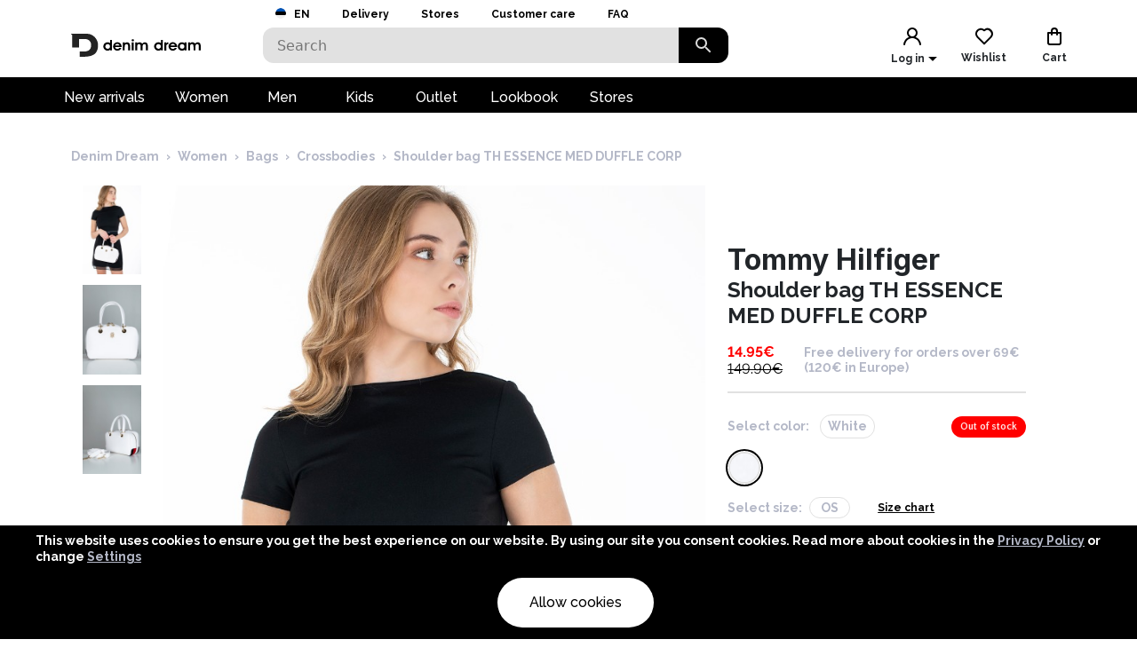

--- FILE ---
content_type: text/html; charset=utf-8
request_url: https://www.denimdream.com/EE/en/product/Shoulder-bag-TH-ESSENCE-MED-DUFFLE-CORP-Tommy-Hilfiger_178265
body_size: 56333
content:
<!DOCTYPE html><html lang="en" dir="ltr"><head><meta charSet="utf-8"/><link rel="preload" href="https://pic.denimdream.com/picture/n/2020/12/131387_178265_4_750_1138.jpg" as="image"/><title>YAF Shoulder bag TH ESSENCE MED DUFFLE CORP Tommy Hilfiger,  Crossbodies | Denim Dream E-pood</title><meta name="og:title" content="YAF Shoulder bag TH ESSENCE MED DUFFLE CORP Tommy Hilfiger,  Crossbodies | Denim Dream E-pood"/><meta name="og:image" content="https://pic.denimdream.com/picture/n/2020/12/131387_178265_4_750_1138.jpg"/><meta name="viewport" content="initial-scale=1.0, width=device-width, viewport-fit=cover"/><meta name="lang" content="en"/><link rel="apple-touch-icon" sizes="57x57" href="/static/favicon/apple-icon-57x57.png"/><link rel="apple-touch-icon" sizes="60x60" href="/static/favicon/apple-icon-60x60.png"/><link rel="apple-touch-icon" sizes="72x72" href="/static/favicon/apple-icon-72x72.png"/><link rel="apple-touch-icon" sizes="76x76" href="/static/favicon/apple-icon-76x76.png"/><link rel="apple-touch-icon" sizes="114x114" href="/static/favicon/apple-icon-114x114.png"/><link rel="apple-touch-icon" sizes="120x120" href="/static/favicon/apple-icon-120x120.png"/><link rel="apple-touch-icon" sizes="144x144" href="/static/favicon/apple-icon-144x144.png"/><link rel="apple-touch-icon" sizes="152x152" href="/static/favicon/apple-icon-152x152.png"/><link rel="apple-touch-icon" sizes="180x180" href="/static/favicon/apple-icon-180x180.png"/><link rel="icon" type="image/png" sizes="192x192" href="/static/favicon/android-icon-192x192.png"/><link rel="icon" type="image/png" sizes="32x32" href="/static/favicon/favicon-32x32.png"/><link rel="icon" type="image/png" sizes="96x96" href="/static/favicon/favicon-96x96.png"/><link rel="icon" type="image/png" sizes="16x16" href="/static/favicon/favicon-16x16.png"/><link rel="manifest" href="/static/favicon/manifest.json"/><meta name="msapplication-TileColor" content="#ffffff"/><meta name="msapplication-TileImage" content="/static/favicon/ms-icon-144x144.png"/><meta name="theme-color" content="#ffffff"/><link rel="preconnect" href="https://cms.denimdream.com/api"/><link rel="preconnect" href="https://api-v2.denimdream.com/"/><link rel="preconnect" href="https://customer-api.denimdream.com"/><meta name="next-head-count" content="27"/><link rel="apple-app-site-association file" href="/.well-known/apple-app-site-association"/><meta name="apple-itunes-app" content="app-id=1313931062"/><script async="" type="text/javascript" src="/polyfill/delayed-scroll-restoration-polyfill.js"></script><script defer="" src="/api/polyfills"></script><script async="" data-domain="www.denimdream.com" data-api="https://analytics.denimdream.com/api/event" src="https://analytics.denimdream.com/js/script.js"></script><script async="" type="text/javascript" src="https://appleid.cdn-apple.com/appleauth/static/jsapi/appleid/1/en_US/appleid.auth.js"></script><link rel="shortcut icon" href="/static/favicon/favicon.ico"/><link rel="preload" href="/_next/static/media/e4af272ccee01ff0-s.p.woff2" as="font" type="font/woff2" crossorigin="anonymous" data-next-font="size-adjust"/><link rel="preload" href="/_next/static/media/630c17af355fa44e-s.p.woff2" as="font" type="font/woff2" crossorigin="anonymous" data-next-font="size-adjust"/><link rel="preload" href="/_next/static/media/56ad38e9cc56d4cb-s.p.woff2" as="font" type="font/woff2" crossorigin="anonymous" data-next-font="size-adjust"/><link rel="preload" href="/_next/static/media/f66539a73d2bc04a-s.p.woff2" as="font" type="font/woff2" crossorigin="anonymous" data-next-font="size-adjust"/><link rel="preload" href="/_next/static/media/a6ccfd59e4733606-s.p.woff2" as="font" type="font/woff2" crossorigin="anonymous" data-next-font="size-adjust"/><link rel="preload" href="/_next/static/media/9cba6bfa87056014-s.p.woff2" as="font" type="font/woff2" crossorigin="anonymous" data-next-font="size-adjust"/><link rel="preload" href="/_next/static/media/81f12896aa30d4c2-s.p.woff2" as="font" type="font/woff2" crossorigin="anonymous" data-next-font="size-adjust"/><link rel="preload" href="/_next/static/media/904be59b21bd51cb-s.p.woff2" as="font" type="font/woff2" crossorigin="anonymous" data-next-font="size-adjust"/><link rel="preload" href="/_next/static/css/7ccf44806285c82c.css" as="style"/><link rel="stylesheet" href="/_next/static/css/7ccf44806285c82c.css" data-n-g=""/><link rel="preload" href="/_next/static/css/49924c2c3d6f7ac9.css" as="style"/><link rel="stylesheet" href="/_next/static/css/49924c2c3d6f7ac9.css"/><noscript data-n-css=""></noscript><script defer="" nomodule="" src="/_next/static/chunks/polyfills-78c92fac7aa8fdd8.js"></script><script defer="" src="/_next/static/chunks/941.b93658f3d99f9040.js"></script><script defer="" src="/_next/static/chunks/3836.e8e6399f01607091.js"></script><script defer="" src="/_next/static/chunks/swiper.96dd4ad71f1573ab.js"></script><script defer="" src="/_next/static/chunks/8271-bbed83ddedea9638.js"></script><script defer="" src="/_next/static/chunks/2679.de2385ca53edd9a3.js"></script><script defer="" src="/_next/static/chunks/9382.8cb29269310bd57b.js"></script><script defer="" src="/_next/static/chunks/1535-858e0e4aefd98546.js"></script><script defer="" src="/_next/static/chunks/6027.cde0d92676313d48.js"></script><script defer="" src="/_next/static/chunks/1298-0af0b94a6b16be14.js"></script><script defer="" src="/_next/static/chunks/8427-9198606edffce18e.js"></script><script defer="" src="/_next/static/chunks/1483.4868551f2d494a9d.js"></script><script defer="" src="/_next/static/chunks/2245.f048691df157e541.js"></script><script defer="" src="/_next/static/chunks/3960.231d1a3ff0c7e674.js"></script><script defer="" src="/_next/static/chunks/2496.9e009a200fa65240.js"></script><script defer="" src="/_next/static/chunks/4053.8593329ec04ba869.js"></script><script defer="" src="/_next/static/chunks/2928.ed09cb005aebc495.js"></script><script defer="" src="/_next/static/chunks/5182.2a273d411e793c2a.js"></script><script defer="" src="/_next/static/chunks/973.2f801d24acc61bfe.js"></script><script defer="" src="/_next/static/chunks/4775.fb04e0f46d32ab5f.js"></script><script defer="" src="/_next/static/chunks/7884.e1063216bb735289.js"></script><script defer="" src="/_next/static/chunks/9743.1b94fc7fd80e44bb.js"></script><script src="/_next/static/chunks/webpack-4088d6c388fddead.js" defer=""></script><script src="/_next/static/chunks/framework-a45bb6ad2d6343a3.js" defer=""></script><script src="/_next/static/chunks/main-0dd79601e8ff6ac5.js" defer=""></script><script src="/_next/static/chunks/pages/_app-5cb0abea1dc9c34a.js" defer=""></script><script src="/_next/static/chunks/5491-04a28bd28774aaec.js" defer=""></script><script src="/_next/static/chunks/1664-f5bad173baae055d.js" defer=""></script><script src="/_next/static/chunks/9526-68fd619c64cf9c6c.js" defer=""></script><script src="/_next/static/chunks/9258-ff1f5478c05f5e12.js" defer=""></script><script src="/_next/static/chunks/2610-d4276200788e3758.js" defer=""></script><script src="/_next/static/chunks/9793-972525ff60453b31.js" defer=""></script><script src="/_next/static/chunks/4726-0028fa40fde02e53.js" defer=""></script><script src="/_next/static/chunks/8698-4b1fa9e7edd5317f.js" defer=""></script><script src="/_next/static/chunks/3731-2f78295d35eb6b42.js" defer=""></script><script src="/_next/static/chunks/7542-784232b1ca006227.js" defer=""></script><script src="/_next/static/chunks/5180-283903a91d34141f.js" defer=""></script><script src="/_next/static/chunks/9955-a2c4f703699656ff.js" defer=""></script><script src="/_next/static/chunks/290-21c2a4f77b12564c.js" defer=""></script><script src="/_next/static/chunks/6216-ecf110129eae35d8.js" defer=""></script><script src="/_next/static/chunks/1977-1cd8683be35c031b.js" defer=""></script><script src="/_next/static/chunks/828-a39e315cb1841f95.js" defer=""></script><script src="/_next/static/chunks/pages/%5B...params%5D-1b9e0f3818e78579.js" defer=""></script><script src="/_next/static/qY3JzqZl35k1nowH3RlSQ/_buildManifest.js" defer=""></script><script src="/_next/static/qY3JzqZl35k1nowH3RlSQ/_ssgManifest.js" defer=""></script><style data-emotion="css-global 1qblmu9">html{-webkit-font-smoothing:antialiased;-moz-osx-font-smoothing:grayscale;box-sizing:border-box;-webkit-text-size-adjust:100%;}*,*::before,*::after{box-sizing:inherit;}strong,b{font-weight:700;}body{margin:0;color:#000000;font-family:var(--raleway-font),var(--inter-font),-apple-system,BlinkMacSystemFont,"Segoe UI","Helvetica Neue",Arial,sans-serif,"Apple Color Emoji","Segoe UI Emoji","Segoe UI Symbol";font-weight:400;font-size:1rem;line-height:1.5;background-color:#FFFFFF;}body boldS{font-family:var(--raleway-font);font-size:14px;font-style:normal;font-weight:bold;line-height:124%;}@media print{body{background-color:#fff;}}body::backdrop{background-color:#FFFFFF;}body{background-color:#ffffff;font-feature-settings:"lnum";moz-font-feature-settings:"lnum";webkit-font-feature-settings:"lnum";}body.withHidedScroll{overflow:hidden;position:fixed;}</style><style data-emotion="css um19vb 1vcwwhk nhb8h9 3mf706 mrm7hx 1wf52n3 1ed6ga6 gjjqne 1fx8m19 vubbuv a0y2e3 hboir5 8atqhb u7qq7e">.css-um19vb{position:fixed;display:-webkit-box;display:-webkit-flex;display:-ms-flexbox;display:flex;-webkit-align-items:center;-webkit-box-align:center;-ms-flex-align:center;align-items:center;-webkit-box-pack:center;-ms-flex-pack:center;-webkit-justify-content:center;justify-content:center;right:0;bottom:0;top:0;left:0;background-color:rgba(0, 0, 0, 0.5);-webkit-tap-highlight-color:transparent;}.css-1vcwwhk{margin:0;font-family:var(--raleway-font),var(--inter-font),-apple-system,BlinkMacSystemFont,"Segoe UI","Helvetica Neue",Arial,sans-serif,"Apple Color Emoji","Segoe UI Emoji","Segoe UI Symbol";font-weight:400;font-size:1rem;line-height:1.5;color:#B4B8C7;}.css-1vcwwhk boldS{font-family:var(--raleway-font);font-size:14px;font-style:normal;font-weight:bold;line-height:124%;}.css-nhb8h9{display:-webkit-box;display:-webkit-flex;display:-ms-flexbox;display:flex;-webkit-box-flex-wrap:wrap;-webkit-flex-wrap:wrap;-ms-flex-wrap:wrap;flex-wrap:wrap;-webkit-align-items:center;-webkit-box-align:center;-ms-flex-align:center;align-items:center;padding:0;margin:0;list-style:none;}.css-3mf706{display:-webkit-box;display:-webkit-flex;display:-ms-flexbox;display:flex;-webkit-user-select:none;-moz-user-select:none;-ms-user-select:none;user-select:none;margin-left:8px;margin-right:8px;}.css-mrm7hx{margin:0;font-family:var(--raleway-font),var(--inter-font),-apple-system,BlinkMacSystemFont,"Segoe UI","Helvetica Neue",Arial,sans-serif,"Apple Color Emoji","Segoe UI Emoji","Segoe UI Symbol";font-weight:400;font-size:1rem;line-height:1.5;color:#000000;}.css-mrm7hx boldS{font-family:var(--raleway-font);font-size:14px;font-style:normal;font-weight:bold;line-height:124%;}.css-1wf52n3{background-color:#FFFFFF;color:#000000;-webkit-transition:box-shadow 300ms cubic-bezier(0.4, 0, 0.2, 1) 0ms;transition:box-shadow 300ms cubic-bezier(0.4, 0, 0.2, 1) 0ms;border-radius:12px;box-shadow:-0.948454px -0.948454px 3.79381px rgba(255, 255, 255, 0.05),4px 4px 12px rgba(0, 0, 0, 0.12);position:relative;-webkit-transition:margin 150ms cubic-bezier(0.4, 0, 0.2, 1) 0ms;transition:margin 150ms cubic-bezier(0.4, 0, 0.2, 1) 0ms;overflow-anchor:none;border-radius:0;box-shadow:none;}.css-1wf52n3::before{position:absolute;left:0;top:-1px;right:0;height:1px;content:"";opacity:1;background-color:#EBEBEB;-webkit-transition:opacity 150ms cubic-bezier(0.4, 0, 0.2, 1) 0ms,background-color 150ms cubic-bezier(0.4, 0, 0.2, 1) 0ms;transition:opacity 150ms cubic-bezier(0.4, 0, 0.2, 1) 0ms,background-color 150ms cubic-bezier(0.4, 0, 0.2, 1) 0ms;}.css-1wf52n3:first-of-type::before{display:none;}.css-1wf52n3.Mui-expanded::before{opacity:0;}.css-1wf52n3.Mui-expanded:first-of-type{margin-top:0;}.css-1wf52n3.Mui-expanded:last-of-type{margin-bottom:0;}.css-1wf52n3.Mui-expanded+.css-1wf52n3.Mui-expanded::before{display:none;}.css-1wf52n3.Mui-disabled{background-color:rgba(0, 0, 0, 0.12);}.css-1wf52n3:first-of-type{border-top-left-radius:12px;border-top-right-radius:12px;}.css-1wf52n3:last-of-type{border-bottom-left-radius:12px;border-bottom-right-radius:12px;}@supports (-ms-ime-align: auto){.css-1wf52n3:last-of-type{border-bottom-left-radius:0;border-bottom-right-radius:0;}}.css-1wf52n3.Mui-expanded{margin:16px 0;}.css-1ed6ga6{display:-webkit-inline-box;display:-webkit-inline-flex;display:-ms-inline-flexbox;display:inline-flex;-webkit-align-items:center;-webkit-box-align:center;-ms-flex-align:center;align-items:center;-webkit-box-pack:center;-ms-flex-pack:center;-webkit-justify-content:center;justify-content:center;position:relative;box-sizing:border-box;-webkit-tap-highlight-color:transparent;background-color:transparent;outline:0;border:0;margin:0;border-radius:0;padding:0;cursor:pointer;-webkit-user-select:none;-moz-user-select:none;-ms-user-select:none;user-select:none;vertical-align:middle;-moz-appearance:none;-webkit-appearance:none;-webkit-text-decoration:none;text-decoration:none;color:inherit;border-radius:5px;display:-webkit-box;display:-webkit-flex;display:-ms-flexbox;display:flex;min-height:48px;padding:0px 16px;-webkit-transition:min-height 150ms cubic-bezier(0.4, 0, 0.2, 1) 0ms,background-color 150ms cubic-bezier(0.4, 0, 0.2, 1) 0ms;transition:min-height 150ms cubic-bezier(0.4, 0, 0.2, 1) 0ms,background-color 150ms cubic-bezier(0.4, 0, 0.2, 1) 0ms;}.css-1ed6ga6::-moz-focus-inner{border-style:none;}.css-1ed6ga6.Mui-disabled{pointer-events:none;cursor:default;}@media print{.css-1ed6ga6{-webkit-print-color-adjust:exact;color-adjust:exact;}}.css-1ed6ga6.Mui-focusVisible{background-color:rgba(0, 0, 0, 0.12);}.css-1ed6ga6.Mui-disabled{opacity:0.38;}.css-1ed6ga6:hover:not(.Mui-disabled){cursor:pointer;}.css-1ed6ga6.Mui-expanded{min-height:64px;}.css-gjjqne{display:-webkit-box;display:-webkit-flex;display:-ms-flexbox;display:flex;-webkit-box-flex:1;-webkit-flex-grow:1;-ms-flex-positive:1;flex-grow:1;margin:12px 0;-webkit-transition:margin 150ms cubic-bezier(0.4, 0, 0.2, 1) 0ms;transition:margin 150ms cubic-bezier(0.4, 0, 0.2, 1) 0ms;}.css-gjjqne.Mui-expanded{margin:20px 0;}.css-gjjqne.Mui-expanded{margin:3px 0;}.css-1fx8m19{display:-webkit-box;display:-webkit-flex;display:-ms-flexbox;display:flex;color:rgba(0, 0, 0, 0.54);-webkit-transform:rotate(0deg);-moz-transform:rotate(0deg);-ms-transform:rotate(0deg);transform:rotate(0deg);-webkit-transition:-webkit-transform 150ms cubic-bezier(0.4, 0, 0.2, 1) 0ms;transition:transform 150ms cubic-bezier(0.4, 0, 0.2, 1) 0ms;}.css-1fx8m19.Mui-expanded{-webkit-transform:rotate(180deg);-moz-transform:rotate(180deg);-ms-transform:rotate(180deg);transform:rotate(180deg);}.css-vubbuv{-webkit-user-select:none;-moz-user-select:none;-ms-user-select:none;user-select:none;width:1em;height:1em;display:inline-block;fill:currentColor;-webkit-flex-shrink:0;-ms-flex-negative:0;flex-shrink:0;-webkit-transition:fill 200ms cubic-bezier(0.4, 0, 0.2, 1) 0ms;transition:fill 200ms cubic-bezier(0.4, 0, 0.2, 1) 0ms;font-size:1.5rem;}.css-a0y2e3{height:0;overflow:hidden;-webkit-transition:height 300ms cubic-bezier(0.4, 0, 0.2, 1) 0ms;transition:height 300ms cubic-bezier(0.4, 0, 0.2, 1) 0ms;visibility:hidden;}.css-hboir5{display:-webkit-box;display:-webkit-flex;display:-ms-flexbox;display:flex;width:100%;}.css-8atqhb{width:100%;}.css-u7qq7e{padding:8px 16px 16px;}</style><style id="jss-server-side">.jss13{width:100%}.jss14{width:100%}.jss1{height:100%;min-height:calc(100vh - 88px)}@media (max-width:959.95px){.jss1{flex:1;display:flex;min-height:calc(100vh - 48px);flex-direction:column;padding-bottom:0}.jss1.jss3{min-height:calc(100vh - 48px)}.jss1:before{width:0;height:0;content:"";display:block;z-index:99;position:absolute;transition:all 225ms cubic-bezier(0, 0, .2, 1) 0s;background-color:#fff}@supports (padding-top:constant(safe-area-inset-bottom)){.jss1{padding-bottom:0}}@supports (padding-top:env(safe-area-inset-bottom)){.jss1{padding-bottom:0}}}@media (max-width:1279.95px){.jss2:before{width:100%;height:100%}}.jss4{max-width:100%}.jss4 .MuiContainer-maxWidthXl{padding:0}@media (max-width:1279.95px){.jss5{margin-top:32px;margin-left:14px;margin-right:18px}}@media (max-width:959.95px){.jss6{margin-top:24px}}.jss7{margin-top:16px}.jss8{overflow-x:inherit}.jss9{top:0;left:0;width:100%;display:block;z-index:-1;position:absolute;max-height:100%}@media (max-width:1440px){.jss9{height:calc(40vw + 125px)}}@media (max-width:959.95px){.jss9{background-color:transparent!important}}.jss10{background-color:#fff}.jss11{max-width:1440px;margin-left:auto;margin-right:auto;padding-bottom:0}@media (min-width:960px){.jss11{padding-left:80px;padding-right:80px}}@media (min-width:600px) and (max-width:1279.95px){.jss11{padding-left:30px;padding-right:30px}}@media (max-width:959.95px){.jss11{padding-left:0;padding-right:0}}@supports (padding-top:constant(safe-area-inset-bottom)){.jss12{padding-bottom:calc(48px + constant(safe-area-inset-bottom) * 2)}}@supports (padding-top:env(safe-area-inset-bottom)){.jss12{padding-bottom:calc(48px + env(safe-area-inset-bottom) * 2)}}.jss15{background:#fff}.jss16{margin:0 auto;padding:1rem;position:relative;max-width:1222px}.jss17{width:100%;height:128px;display:flex;z-index:300;position:sticky;margin-top:-1px;transition:all .1s ease-out;flex-direction:column;background-color:#fff}@media (max-width:959.95px){.jss17{height:49px;display:flex;flex-direction:row-reverse;justify-content:flex-start}}.jss18{height:88px}@media (max-width:959.95px){.jss18{height:48px}}.jss19{width:100%;height:88px;margin:0 auto;display:flex;max-width:1440px}.jss20{top:0}.jss21{position:fixed}.jss22{top:-130px}@media (max-width:959.95px){.jss22{top:-60px}}.jss23{flex:0 0 48px;width:48px;height:48px;display:flex;align-items:center;justify-content:center}.jss24{background-color:#000}.jss24 svg path{fill:#FFFFFF}.jss25{background-color:#000}.jss25 svg path{fill:#FFFFFF}.jss47{background-color:#000}.jss47 svg path{fill:#FFFFFF}.jss64{color:#fff;height:36px;display:flex;font-size:16px;min-width:87px;font-style:normal;align-items:center;font-family:var(--raleway-font);font-weight:500;line-height:124%;justify-content:center}.jss64.jss65{color:#000;cursor:pointer;background:#fff}.jss64 a{color:#fff;text-decoration:none}.jss64.jss65 a{color:#000;cursor:pointer;background:#fff}.jss66{padding-left:16px;padding-right:18px}.jss67{text-decoration:none}.jss68{color:#fff}.jss60{top:2.5rem;height:100vh;z-index:99;position:absolute}@media (min-width:600px){.jss61{height:2.5rem;display:flex;position:relative;align-items:flex-end}.jss62{flex:1 1 100%;display:flex;max-width:1440px;margin-left:auto;margin-right:auto}@media (min-width:960px){.jss62{padding-left:56px;padding-right:56px}}@media (min-width:600px) and (max-width:1279.95px){.jss62{padding-left:6px;padding-right:6px}}@media (max-width:959.95px){.jss62{padding-left:0;padding-right:0}}}@media (min-width:600px){.jss63{background-color:#000}}.jss59{width:10%;cursor:pointer;height:40px;margin:0;display:flex;outline:0;padding:0;min-width:56px;align-items:center;border-style:solid;border-width:0;border-radius:0 12px 12px 0;justify-content:center;background-color:#000}@media (max-width:959.95px){.jss59{height:48px}}.jss59 svg path{fill:#DADADA}.jss55{color:#7a7a7a;width:100%;height:40px;outline:0;padding-top:.5rem;border-style:solid;border-width:0;padding-left:1rem;border-radius:12px 0 0 12px;padding-bottom:.5rem;background-color:#e1e1e1}.jss55.jss57{border-color:#000;border-width:2px 0 2px 2px;background-color:#fff}@media (max-width:959.95px){.jss55{height:48px;padding:12px 0 12px 16px;font-size:16px;border-color:#000;border-width:2px;background-color:#fff}}.jss56{top:8px;right:2rem;height:24px;margin:0 auto;position:absolute}@media (max-width:959.95px){.jss56{top:12px}}.jss58{width:100%;display:flex;position:relative}.jss54{width:100%;display:flex;z-index:5;position:relative;flex-direction:row}.jss133{width:24px;cursor:pointer;display:flex;margin-left:auto;justify-content:flex-end}.jss134{flex:1 1 62px;display:flex;align-items:center;flex-direction:column;justify-content:flex-end}.jss135{display:flex;padding:8px;align-items:center;justify-content:center}@media (max-width:959.95px){.jss135{padding:0}.jss135>div:first-child{background:0 0!important}}.jss136{margin:0 auto;display:flex;padding:8px;overflow:auto;max-width:70%;background:#fff;max-height:100%;align-items:start;justify-content:center}@media (max-width:959.95px){.jss136{padding:0;max-width:100%}.jss136>div:first-child{background:0 0!important}}.jss137{padding:21px;background:#fff;box-shadow:none;border-radius:4px}.jss137:focus{outline:0}@media (max-width:959.95px){.jss137{width:100%;height:100%;display:flex;padding:21px;background:rgba(255,255,255,.88);border-radius:0;flex-direction:column;backdrop-filter:blur(16px)}}.jss138{position:absolute}@media (max-width:959.95px){.jss138{top:0;left:0;width:100%;height:100%}}.jss139{color:#000;font-size:26px;font-style:normal;text-align:center;font-family:var(--inter-font);font-weight:700;line-height:124%;padding-left:17px;margin-block-end:10px;margin-block-start:0}.jss193{top:calc(50% - 20px);width:40px;border:0;cursor:pointer;height:40px;display:flex;opacity:1;outline:0;z-index:90;position:absolute;background:#000;transition:all .5s;align-items:center;line-height:10px;border-radius:50%;justify-content:center}.jss193:hover{background:#5f1457}.jss194{top:50%;display:flex;flex-direction:row;justify-content:space-between}.jss195 .jss193{top:calc(50% - 20px - 90px)}.jss196{display:none}.jss197{left:-20px;transform:rotate(180deg);o-transform:rotate(180deg);-ms-transform:rotate(180deg);moz-transform:rotate(180deg);webkit-transform:rotate(180deg)}.jss198{right:-20px}.jss199{position:relative}.jss199 .swiper-wrapper{display:flex}.jss199 .swiper{height:100%}.jss200 .swiper-wrapper .swiper-slide-duplicate{display:none}.jss96{width:100%;position:relative;aspect-ratio:0.6578947368421053}.jss96 img,.jss96 video{width:100%;border:0;cursor:pointer;height:100%;display:block}.jss96 span{display:flex!important}.jss97{width:100%;border:0;cursor:pointer;height:100%;display:block;position:relative;aspect-ratio:0.6578947368421053}.jss98{background-color:#e1e1e1}.jss145{color:#b4b8c7;font-size:14px;font-style:normal;font-family:var(--raleway-font);font-weight:700;line-height:124%}@media (min-width:600px){.jss145{margin-left:.75rem}}@media (max-width:959.95px){.jss145{margin-top:10px}}.jss146{color:red;font-size:16px;font-style:normal;font-family:var(--raleway-font);font-weight:700;line-height:124%}.jss146.jss148{color:#ff6b00}.jss147{color:#000;font-size:12px;font-style:normal;margin-top:4px;font-family:var(--raleway-font);font-weight:700;line-height:124%}.jss147 span{color:red;font-size:16px}.jss149{color:#000;font-size:16px;font-style:normal;font-family:var(--raleway-font);font-weight:700;line-height:124%}.jss149.jss150{font-weight:600!important}.jss149.jss159{font-weight:400;text-decoration:line-through}@media (min-width:600px){.jss149{margin-right:.75rem}}@media (max-width:959.95px){.jss149{margin-right:0}}.jss150{color:#000;font-size:12px}.jss151{display:flex;flex-direction:column}.jss152{display:flex;margin-top:.5rem}@media (min-width:600px){.jss152{flex-direction:row}}@media (max-width:959.95px){.jss152{text-align:right;align-items:flex-end;flex-direction:column;justify-content:space-between}}.jss153{display:flex;flex-direction:column}@media (min-width:600px){.jss153{font-size:32px;font-style:normal;margin-top:64px;font-family:var(--inter-font);font-weight:700;line-height:124%;margin-bottom:9px}}@media (max-width:959.95px){.jss153{font-size:26px;font-style:normal;font-family:var(--inter-font);font-weight:700;line-height:124%;flex-direction:row;justify-content:space-between}}.jss153.jss144{margin-top:0}.jss154{margin-block-end:0;margin-block-start:0}@media (min-width:960px){.jss154{font-size:32px;font-style:normal;font-family:var(--inter-font);font-weight:700;line-height:124%}}@media (max-width:959.95px){.jss154{font-size:26px;font-style:normal;font-family:var(--inter-font);font-weight:700;line-height:124%}}.jss155{display:flex;flex-direction:column;margin-block-end:0;margin-block-start:0}@media (min-width:960px){.jss155{font-size:32px;font-style:normal;font-family:var(--inter-font);font-weight:700;line-height:124%}}@media (max-width:959.95px){.jss155{font-size:26px;font-style:normal;font-family:var(--inter-font);font-weight:700;line-height:124%}}@media (min-width:960px){.jss156{font-size:24px;font-style:normal;font-family:var(--raleway-font);font-weight:700;line-height:124%}}@media (max-width:959.95px){.jss156{width:100%;overflow:hidden;font-size:26px;font-style:normal;font-family:var(--raleway-font);font-weight:700;line-height:124%;text-overflow:ellipsis}.jss156.jss157{font-size:18px;font-style:normal;font-family:var(--inter-font);font-weight:700;line-height:132%}}.jss158{width:100%;display:flex;margin-bottom:.5rem;flex-direction:column}@media (min-width:600px){.jss158{align-items:flex-start;justify-content:flex-start}}@media (max-width:959.95px){.jss158{align-items:stretch;justify-content:space-between}}.jss160{align-items:center}.jss70{transform:translateX(100%)!important}.jss71{transform:translateX(-100%)!important}.jss72{opacity:.4}.jss73{transform:none;transition:transform 225ms cubic-bezier(0, 0, .2, 1) 0s}@media (max-width:959.95px){.jss74{margin-top:24px}}.jss75{margin-top:16px}.jss76{opacity:0}.jss186{color:#000;width:-moz-max-content;width:max-content;border:2px solid transparent;cursor:pointer;margin:6px 0 0 6px;background-color:transparent}@media (max-width:959.95px){.jss186{margin:-3px 0 0 -8px}}.jss186:hover{color:#5f1457;border:2px solid #e1e1e1;background-color:#e1e1e1}.jss187{height:56px;display:flex;align-items:center;margin-bottom:33px;flex-direction:row}@media (max-width:959.95px){.jss187{padding:0 16px;max-height:80px;min-height:68px;margin-bottom:0}}.jss188{height:100%;display:flex;flex-direction:row}@media (max-width:959.95px){.jss188{flex-direction:column}}.jss189{display:flex;font-size:32px;font-style:normal;font-family:var(--inter-font);font-weight:700;line-height:124%}@media (max-width:959.95px){.jss189{font-size:26px;font-style:normal;font-family:var(--inter-font);font-weight:700;line-height:124%}}@media (min-width:600px){.jss190{display:flex;align-items:flex-end}.jss191{display:flex;padding:1rem 10px;font-size:32px;font-style:normal;align-items:flex-end;font-family:var(--inter-font);font-weight:700;line-height:124%;margin-bottom:1rem;justify-content:space-between}}@media (max-width:959.95px){.jss190{display:flex;align-items:flex-start;flex-direction:column;justify-content:flex-start}.jss191{display:flex;padding:1rem 10px;font-size:26px;font-style:normal;align-items:flex-start;font-family:var(--inter-font);font-weight:700;line-height:124%;margin-bottom:1rem;justify-content:space-between}}.jss185{flex:1 1 100%;width:100%;display:flex;transition:all .5s ease-out;aspect-ratio:0.765;flex-direction:column}@media (min-width:960px){.jss185{aspect-ratio:2.28}}.jss192{width:100%;margin:0 -7.5px}.jss192 .swiper-wrapper>.swiper-slide{width:20%;margin-right:15px}@media (max-width:959.95px){.jss192{width:calc(100% - 15px);margin:0 0 0 15px;overflow:hidden}.jss192 .swiper-wrapper>.swiper-slide{width:67%}}.jss77{display:block}@media (min-width:960px){.jss77{margin-top:2rem}}.jss78{color:#b4b8c7;display:block;padding:.5rem 0;position:relative;text-decoration:none}@media (max-width:959.95px){.jss78{padding:0}}.jss79{color:#b4b8c7}.jss80{display:block;font-size:14px;font-style:normal;font-family:var(--raleway-font);font-weight:700;line-height:136%}@media (min-width:960px){.jss80{margin-top:2rem}}.jss81{color:#b4b8c7}.jss82{font-size:14px;font-style:normal;font-family:var(--raleway-font);font-weight:700;line-height:136%}.jss83{width:100%;display:flex;margin-top:16px;align-items:flex-end;margin-bottom:16px;flex-direction:column}.jss84{width:33%}@media (min-width:960px){.jss84{display:block;max-width:336px}}@media (max-width:959.95px){.jss84{display:none}}.jss85{width:100%;padding-left:16px;padding-right:16px}@media (min-width:960px){.jss85{display:none}}@media (max-width:959.95px){.jss85{display:block}}.jss86{width:100%;display:flex;margin-bottom:.375rem}@media (min-width:960px){.jss86{align-items:flex-start;padding-right:25px;flex-direction:row;justify-content:flex-start}}@media (max-width:959.95px){.jss86{align-items:center;margin-bottom:35px;flex-direction:column;justify-content:space-between}}.jss87{width:100%;display:flex;align-items:flex-start;justify-content:flex-start}@media (min-width:960px){.jss87{margin-top:15px;flex-direction:row}}@media (max-width:959.95px){.jss87{padding-left:0;padding-right:0;flex-direction:column}}@media (max-width:959.95px){.jss88{margin-top:0}}.jss89{display:flex;align-items:flex-start;flex-direction:column}@media (min-width:960px){.jss89{width:66%;max-width:811px}}@media (max-width:959.95px){.jss89{width:100%;padding-right:0}}.jss90{display:flex;transition:transform .2s ease-out}@media (min-width:960px){.jss90{width:calc(100% - 25px - 106px);max-width:632px;margin-left:106px;margin-right:25px}}@media (max-width:959.95px){.jss90{width:100%;flex-direction:column}}.jss91{transform:translateY(34vh)}.jss99{flex:1 0 100%;display:flex;padding:10px 0;flex-direction:row}.jss100{cursor:pointer;margin:5px 15px 5px auto}.jss101{top:20px;cursor:pointer;margin:0 10px 0 auto;padding:5px;position:sticky}.jss102{width:100%;display:block;position:relative}.jss102 img{width:100%}.jss102 video{top:0;width:100%;cursor:pointer;height:100%;position:absolute}.jss102.jss104{max-width:100%;margin-right:16px}.jss102:before{width:100%;content:"";display:block;position:relative}@media (min-width:960px){.jss102{display:block;max-width:632px;margin-left:9px;margin-bottom:12px}}@media (max-width:959.95px){.jss102{width:calc(100% - 18px);max-width:100%;margin-top:32px;margin-left:9px;margin-right:9px}}.jss105{top:0;width:100%;height:100%;position:absolute}.jss106:before{padding-top:152%}.jss107{background:#e1e1e1}.jss108{cursor:pointer}.jss109:before{padding-top:152%}.jss110{background:#e1e1e1}.jss111{cursor:pointer}.jss112:before{padding-top:152%}.jss113{background:#e1e1e1}.jss114{cursor:pointer}.jss92{width:66px;margin-left:13px;margin-right:16px}@media (min-width:600px){.jss92{flex:0 0 66px;display:flex;flex-direction:column}}@media (max-width:959.95px){.jss92{display:none}}.jss93 :first-child{margin-top:0}.jss93.jss94{top:10px;position:sticky}.jss26{width:100%;height:88px;display:flex;align-items:center;flex-direction:row;background-color:#fff}.jss26 .jss32{height:64px;display:flex;position:relative;margin-top:17px;align-items:center;margin-left:auto;justify-content:flex-end}.jss26 .jss36{flex:1 1 100%;width:100%;display:flex;max-width:146px;padding-top:16px;margin-right:70px}.jss26 .jss46{flex:1 1 0;width:100%;height:100%;display:flex;max-width:524px;margin-right:10px;flex-direction:column}@media (min-width:960px){.jss26{padding-left:80px;padding-right:53px}}@media (min-width:600px) and (max-width:1279.95px){.jss26{padding-left:30px;padding-right:3px}}@media (max-width:959.95px){.jss26{padding-left:0;padding-right:0}}@media (min-width:600px) and (max-width:1279.95px){.jss26 .jss46{max-width:470px}}.jss26 .jss36 .jss35{width:100%;cursor:pointer}.jss26 .jss32 .jss29{cursor:pointer;height:4rem;display:flex;padding:0 10px;position:relative;font-size:12px;min-width:80px;font-style:normal;align-items:center;font-family:var(--raleway-font);font-weight:700;line-height:124%;border-radius:12px;flex-direction:column;justify-content:center}.jss26 .jss32 .jss29 .jss33{display:flex;margin-top:.4rem;align-items:center;justify-content:space-between}.jss26 .jss32 .jss29 .jss34{margin-right:-4px}.jss26 .jss32 .jss29.jss31:hover{background-color:#e1e1e1}.jss26 .jss32 .jss29.jss31:hover .jss26 .jss32 .jss29.jss31.jss27{background-color:#fce8e5}.jss26 .jss32 .jss29.jss31:hover .jss33{color:#5f1457}.jss26 .jss32 .jss29.jss31:hover>svg path{fill:#5F1457}.jss26 .jss32 .jss29.jss30:hover{background-color:#e1e1e1}.jss26 .jss32 .jss29.jss30:hover .jss26 .jss32 .jss29.jss30.jss27{background-color:#fce8e5}.jss26 .jss32 .jss29.jss30:hover .jss33{color:#5f1457}.jss26 .jss32 .jss29.jss30:hover>svg path{fill:#5F1457}.jss26 .jss32 .jss29 .jss34 svg{margin-left:4px}.jss28{top:21px;color:#fff;right:42px;width:18px;border:2px solid #fff;height:18px;display:flex;position:absolute;font-size:9px;align-items:center;border-radius:50%;justify-content:center;background-color:#dd8c7d}@media (max-width:959.95px){.jss28{top:24px;right:24px}}.jss37{width:100%;height:48px;display:flex;align-items:center;justify-content:flex-start}.jss38{flex:1 1 48px;width:25%;cursor:pointer;display:flex;font-size:12px;max-width:48px;font-style:normal;max-height:48px;align-items:center;font-family:var(--raleway-font);font-weight:700;line-height:124%;justify-content:center}.jss39{flex:1 1 192px;display:flex;max-width:192px;transition:all 225ms cubic-bezier(0, 0, .2, 1) 0s;flex-direction:row;justify-content:flex-end}.jss39 svg{transition:all 225ms cubic-bezier(0, 0, .2, 1) 0s}.jss40{flex:1 1 120px;width:100%;height:3rem;display:flex;padding:0 9px 0 7px;max-width:120px;align-items:center;margin-right:auto}.jss40 .jss35{width:100%}.jss41{height:100%;display:flex;padding:0 9px 0 7px;align-items:center}.jss42{width:100%;height:48px;display:flex;transition:all 225ms cubic-bezier(0, 0, .2, 1) 0s;align-items:center;justify-content:flex-start}.jss42 .jss32{width:70%;display:flex;justify-content:flex-end}@media (max-width:599.95px){.jss42 .jss36 .jss35{width:5.5rem}}.jss42 .jss32 .jss29{width:3rem;cursor:pointer;height:3rem;display:flex;font-size:12px;font-style:normal;align-items:center;font-family:var(--raleway-font);font-weight:700;line-height:124%;flex-direction:column;justify-content:center}.jss43{width:0;opacity:0;overflow:hidden}.jss43 .jss39{width:0}.jss43 .jss40{padding:0}.jss43 .jss39 svg{width:0}.jss44{width:100%;height:48px;display:flex;padding:2px 10px 0 10px;transition:all 225ms cubic-bezier(0, 0, .2, 1) 0s;align-items:center;justify-content:flex-start}.jss44 button{height:46px}.jss44 input{height:46px}@media (max-width:329.95px){.jss44{padding:2px 7px 0 20px}}.jss45{width:0;opacity:0;padding:0;z-index:-1}.jss45 input{width:0;display:none!important;padding:0}.jss95{cursor:pointer;margin-bottom:12px}.jss117{width:100%;border-top:1px solid #e1e1e1;border-left:none;border-right:none;border-bottom:none}.jss117:first-child{border-radius:0}.jss117:last-child{border-bottom:1px solid #e1e1e1;border-radius:0}.jss118{font-size:14px;font-style:normal;font-family:var(--raleway-font);font-weight:700;line-height:160%}.jss115{padding:0 16px 20px 16px}.jss116{margin-top:1rem}.jss129{display:flex;padding:4px 0;font-size:14px;font-style:normal;text-align:center;align-items:center;font-family:var(--raleway-font);font-weight:700;border-radius:100px;justify-content:center}.jss130{color:#378a3f;background:#dffae1}.jss131{color:#be711e;background:#fff6c7}.jss125{margin-bottom:25px}.jss126{width:100%;display:flex;flex-direction:column}.jss127{display:flex;padding:5px 0;align-items:center;border-bottom:1px solid #e1e1e1;justify-content:space-between}.jss128{font-size:14px;font-style:normal;font-family:var(--raleway-font);font-weight:700}.jss119{display:flex;padding:5px 0;align-items:center;border-bottom:1px solid #e1e1e1;justify-content:space-between}.jss120{width:100%;display:flex;flex-direction:column}.jss121{font-size:14px;font-style:normal;font-family:var(--raleway-font);font-weight:700}.jss122{text-align:end;padding-left:20px}.jss123{display:flex}.jss123 .jss124:last-child{margin-right:0}.jss124{height:20px;margin-right:17px}.jss140{color:#000;cursor:pointer;display:flex;font-size:14px;font-style:normal;align-items:center;font-family:var(--raleway-font);font-weight:700;line-height:160%;text-decoration-line:underline}.jss132{color:#000;cursor:pointer;display:flex;font-size:14px;font-style:normal;align-items:center;font-family:var(--raleway-font);font-weight:700;line-height:160%;text-decoration-line:underline}.jss173{color:red;height:24px;display:flex;padding:0 10px;font-size:12px;background:rgba(255,255,255,.56);align-items:center;font-family:var(--quattrocentoSans-font);font-weight:700;line-height:160%;margin-left:13px;white-space:nowrap;border-radius:100px;justify-content:center}@media (min-width:960px){.jss174{backdrop-filter:blur(16px)}}.jss175{color:#ffe2e2;background:#ff6b00}.jss176{color:#ffe2e2;background:red}.jss177{width:32px;height:32px;margin:0;display:flex;overflow:hidden;box-shadow:0 0 0 2px #e1e1e1;box-sizing:content-box;align-items:center;border-radius:50%;justify-content:center}.jss177 img{min-width:101%;min-height:101%}.jss178{width:34px;height:34px;margin:0;display:flex;overflow:hidden;box-sizing:content-box;align-items:center;border-radius:50%;justify-content:center;background-color:#e1e1e1}.jss179{padding:0 16px;border-bottom:1px solid #000}.jss180{color:#000}.jss181{flex:1 1 768px;display:flex;max-width:768px;flex-direction:column}@media (min-width:960px){.jss181{max-height:80%}}@media (max-width:959.95px){.jss181{width:100%;height:100%;padding:0}}.jss182{color:#000;cursor:pointer;font-size:12px;text-align:right;font-family:var(----quicksand-font);font-weight:700;line-height:124%;margin-left:31px;text-decoration-line:underline}.jss182:hover{color:#5f1457}.jss183{overflow-y:auto}.jss183::-webkit-scrollbar{display:none}.jss184{margin:30px 0;display:flex;align-items:center;justify-content:center}.jss161{width:100%;display:flex;margin-top:.5rem;align-items:flex-start;flex-direction:column;padding-bottom:3px}.jss162{width:38px;cursor:pointer;height:38px;margin:6px;display:flex;box-shadow:0 0 0 2px transparent;box-sizing:border-box;align-items:center;border-radius:50%;justify-content:center}.jss162.jss164{box-shadow:0 0 0 2px #000}.jss163{margin:0 -6px;display:flex;flex-wrap:wrap}.jss165{border:1px solid #e1e1e1;padding:.25rem .5rem;margin-left:.75rem;margin-right:auto;border-radius:6.25rem}.jss166{color:#b4b8c7;width:100%;display:flex;font-size:14px;font-style:normal;margin-top:.5rem;min-height:27px;align-items:center;font-family:var(--raleway-font);font-weight:700;line-height:124%;margin-bottom:.5rem;flex-direction:row}.jss167{border:1px solid #e1e1e1;height:24px;display:flex;padding:0 12px;font-size:14px;align-items:center;font-family:var(--raleway-font);font-weight:700;line-height:117%;margin-left:8px;border-radius:100px}.jss168{color:#b4b8c7;height:24px;margin:8px 0;display:flex;font-size:14px;font-style:normal;align-items:center;font-family:var(--raleway-font);font-weight:700;line-height:124%;flex-direction:row}@media (min-width:960px){.jss168{flex-wrap:wrap}}.jss169{color:#7a7a7a;border:3px solid #e1e1e1;cursor:pointer;height:48px;margin:0 6px;display:flex;padding:0 14px;font-size:14px;background:#e1e1e1;align-items:center;font-family:var(--raleway-font);font-weight:700;white-space:nowrap;border-radius:100px;flex-direction:column;justify-content:center}.jss169.jss164{color:#000;border:3px solid #000;background:0 0}.jss169.jss164.jss170{color:#000;border:3px solid #000;background:0 0}@media (max-width:959.95px){.jss169{min-width:72px}}@media (max-width:599.95px){.jss169{min-width:calc(22.22% - 12px)}}@media (min-width:960px){.jss169{height:32px;margin:0 6px 12px 6px;min-width:48px}}.jss170{width:120%;height:2px;content:"";display:flex;position:relative;margin-top:-11px;margin-left:-10%;background-color:red}.jss171{width:100%;height:64px;margin:0 -6px;display:flex;padding:7px 0;overflow:hidden}@media (max-width:959.95px){.jss171{width:calc(100% + 22px)}}@media (min-width:960px){.jss171{height:auto;margin:4px -6px -10px -6px;padding:0;min-height:32px}}.jss172{width:100%;display:flex;overflow-x:auto;overflow-y:hidden;margin-bottom:-25px;flex-direction:row}@media (min-width:960px){.jss172{flex-wrap:wrap;overflow-x:auto;overflow-y:auto;margin-bottom:0}}.jss141{display:flex;flex-direction:column}@media (min-width:600px){.jss141{align-items:flex-start}}@media (max-width:959.95px){.jss141{align-items:center}}.jss142{width:100%;border:1px solid #e1e1e1;display:block;margin-top:.5rem;margin-bottom:.5rem}.jss143{width:100%}@media (min-width:0px){.jss143{display:none}}@media (max-width:599.95px){.jss143{display:block;max-width:22.5rem;align-self:center}}.jss69>div{margin-top:40px}.jss48{display:flex;padding-top:10px;padding-left:14px;padding-bottom:8px}.jss49{color:#000;cursor:pointer;font-size:12px;font-style:normal;font-family:var(--raleway-font);font-weight:700;line-height:124%;white-space:nowrap;text-decoration:none}.jss49:hover{color:#5f1457}@media (min-width:960px){.jss49{padding-right:36px}}@media (max-width:1279.95px){.jss49{padding-right:.7rem}}.jss50{width:12px;height:12px;margin-right:9px;border-radius:50%;margin-bottom:2px;image-rendering:pixelated;-ms-interpolation-mode:nearest-neighbor}.jss51{cursor:pointer;display:flex;align-items:center}.jss53{top:0;left:0;width:100%;cursor:pointer;height:100%;z-index:3;position:fixed;background-color:rgba(0,0,0,.3)}.jss52{height:40px;position:relative}</style><style id="__jsx-3407736155">:root{--sab:env(safe-area-inset-bottom);--raleway-font:'__Raleway_20d954', '__Raleway_Fallback_20d954';--inter-font:'__Inter_b9c7ce', '__Inter_Fallback_b9c7ce';--montserrat-font:'__Montserrat_337041', '__Montserrat_Fallback_337041';--quicksand-font:'__Quicksand_506040', '__Quicksand_Fallback_506040';--quattrocentoSans-font:'__Quattrocento_Sans_fcaaa1', '__Quattrocento_Sans_Fallback_fcaaa1'}</style></head><body style="margin:0"><noscript><iframe src="https://www.googletagmanager.com/ns.html?id=GTM-5W42PKL" height="0" width="0" style="display:none;visibility:hidden"></iframe></noscript><div id="__next"><div class="jss13"></div><header id="chrome-sticky-header" class="jss17"><div id="appBar" class="jss26 jss19"><div class="jss36"><svg class="jss35" version="1.1" id="Layer_1" xmlns="http://www.w3.org/2000/svg" x="0px" y="0px" viewBox="0 0 477.7 87.4" xml:space="preserve"><g><path class="denimdream-logo" style="fill:#232323" d="M0,0h58.1c23,0,41.2,20.2,41.2,43.3c0,44-34.3,44.1-67.3,44.1V67.2h17.3c16.4,0,24.6-9.2,24.6-23.7   c0-14.5-9.1-23.5-23.1-23.5H29.1V52H4.2V6.2h0c0-0.1,0-0.2,0-0.3c0-2-1.6-3.6-3.6-3.6c-0.2,0-0.4,0-0.7,0.1V0z"></path><path class="denimdream-logo" d="M143.8,35.5c-2.7-2.3-5.6-3.2-9.4-3.2c-3.9,0-7.6,1.4-10.4,4c-3.3,3-5.2,7.3-5.2,11.8c0,4.8,2,9.3,5.7,12.5   c2.6,2.3,6.1,3.6,9.9,3.6c3.6,0,6.6-1,9.4-3.3v2.5h6.9V23.3h-6.9V35.5z M143.5,48.3c0,5-3.8,8.8-8.3,8.8c-5.4,0-9.1-3.9-9.1-8.9   c0-4.8,3.9-9,8.8-9C139.8,39.3,143.5,43.2,143.5,48.3 M162.1,50.4h24.2c0-0.5,0.1-1,0.1-1.5c0-4-0.8-7.2-2.9-9.9   c-3.2-4.3-7.9-6.8-13.1-6.8c-4.2,0-8.2,1.8-11.3,5.1c-2.8,3-4.3,6.8-4.3,11c0,4.1,1.6,8.2,4.5,11.2c3,3.2,6.9,4.7,11.3,4.7   c6.7,0,12.1-3.8,14.6-10.4h-7.6c-1.5,2.4-4.1,3.8-7.2,3.8C165.7,57.5,162.5,54.8,162.1,50.4 M178.7,44.8h-16.5   c1.1-3.8,4.3-6.2,8.1-6.2C174.6,38.7,177.6,40.8,178.7,44.8 M197.6,33.1h-6.9v30.3h6.8v-13c0-7.3,1.5-11,6.6-11s6.3,3.4,6.3,10.6   v13.4h7v-16c0-3.9-0.2-7.1-2-9.9c-2.1-3.3-5.4-5-9.7-5c-3.4,0-6,1.3-8.1,4.1V33.1z M223.6,63.3h6.9V33.1h-6.9V63.3z M243.6,33.1   h-6.9v30.3h6.8v-13c0-7.3,1.5-11,6.6-11c5.2,0,6.3,3.4,6.3,10.6v13.4h7v-13c0-7.3,1.4-11,6.5-11c5.1,0,6.1,3.4,6.1,10.6v13.4h6.9   V46c0-8.8-4.2-13.5-11.5-13.5c-3.7,0-6.6,1.8-9,5.4c-2.5-3.7-5.9-5.4-10.7-5.4c-3.4,0-6,1.3-8.1,4.1V33.1z"></path><path class="denimdream-logo" d="M330.8,48.3c0-2.6-0.8-4.8-2.5-6.5c-1.6-1.7-3.7-2.6-6.2-2.6c-2.4,0-4.5,0.9-6.2,2.6c-1.7,1.8-2.6,3.9-2.6,6.3   c0,2.6,0.9,4.7,2.6,6.4c1.7,1.7,3.9,2.5,6.5,2.5c2.3,0,4.3-0.9,5.9-2.6C330,52.9,330.8,50.8,330.8,48.3 M331.1,35.5V23.2h6.9v40.1   h-6.9v-2.5c-1.4,1.1-2.9,1.9-4.4,2.5c-1.5,0.5-3.2,0.8-5,0.8c-1.9,0-3.7-0.3-5.4-0.9c-1.7-0.6-3.2-1.5-4.6-2.6   c-1.8-1.6-3.2-3.5-4.2-5.6c-1-2.2-1.5-4.4-1.5-6.9c0-2.2,0.5-4.4,1.4-6.5c0.9-2.1,2.2-3.8,3.8-5.3c1.4-1.3,3-2.3,4.7-3   c1.8-0.7,3.7-1,5.7-1c1.9,0,3.7,0.3,5.2,0.8C328.4,33.6,329.8,34.4,331.1,35.5 M358.1,39.2c-2.7,0.2-4.6,0.9-5.7,2.2   c-1.1,1.2-1.6,3.4-1.6,6.6v15.5h-7.1V33h6.6v3.5c1.1-1.4,2.2-2.4,3.5-3c1.3-0.6,2.7-1,4.3-1V39.2z M383.1,44.8   c-0.6-2-1.6-3.6-3-4.6c-1.4-1.1-3.2-1.6-5.4-1.6c-1.9,0-3.6,0.6-5,1.7c-1.5,1.1-2.5,2.6-3,4.5H383.1z M366.4,50.4   c0.2,2.2,1.1,3.9,2.6,5.2c1.5,1.3,3.4,1.9,5.8,1.9c1.6,0,3-0.3,4.3-1c1.3-0.7,2.3-1.6,3-2.8h7.6c-1.3,3.3-3.2,5.9-5.8,7.7   c-2.6,1.8-5.5,2.7-8.9,2.7c-2.3,0-4.3-0.4-6.2-1.2c-1.9-0.8-3.6-2-5.1-3.5c-1.4-1.5-2.5-3.2-3.3-5.2c-0.8-2-1.2-4-1.2-6   c0-2.1,0.4-4.1,1.1-6c0.7-1.9,1.8-3.5,3.2-5c1.5-1.6,3.3-2.9,5.2-3.8c1.9-0.9,3.9-1.3,6-1.3c2.6,0,5.1,0.6,7.4,1.8   c2.3,1.2,4.2,2.9,5.8,5c1,1.3,1.7,2.8,2.2,4.4c0.5,1.6,0.7,3.5,0.7,5.6c0,0.2,0,0.4,0,0.8c0,0.3,0,0.6,0,0.8H366.4z M400.5,48   c0,2.5,0.8,4.7,2.5,6.4c1.7,1.7,3.8,2.6,6.2,2.6c2.2,0,4.2-0.9,5.9-2.6c1.7-1.7,2.5-3.8,2.5-6.1c0-2.5-0.8-4.6-2.5-6.3   c-1.7-1.8-3.7-2.7-6-2.7c-2.4,0-4.4,0.8-6.1,2.5C401.3,43.5,400.5,45.5,400.5,48 M418.4,63.4v-3.7c-0.8,1.5-2,2.6-3.6,3.3   c-1.5,0.7-3.5,1.1-5.9,1.1c-4.5,0-8.2-1.5-11.2-4.6c-3-3.1-4.5-6.9-4.5-11.4c0-2.1,0.4-4.2,1.1-6.1c0.8-1.9,1.8-3.6,3.2-5   c1.5-1.6,3.2-2.8,5-3.5c1.8-0.8,3.9-1.1,6.2-1.1c2.2,0,4.1,0.4,5.7,1.1c1.6,0.7,2.9,1.8,3.8,3.3V33h6.9v30.3H418.4z M438.4,33v3.4   c1-1.4,2.2-2.4,3.5-3.1c1.3-0.7,2.8-1,4.6-1c2.4,0,4.5,0.4,6.3,1.3c1.7,0.9,3.2,2.2,4.5,4c1.2-1.8,2.5-3.1,4-4   c1.5-0.9,3.1-1.3,4.9-1.3c3.7,0,6.6,1.2,8.5,3.5c2,2.3,3,5.7,3,10v17.4h-6.9V49.9c0-4.1-0.5-6.9-1.4-8.4c-0.9-1.5-2.5-2.2-4.7-2.2   c-2.3,0-4,0.8-5,2.5c-1,1.7-1.5,4.5-1.5,8.6v13h-7V49.9c0-4.1-0.5-6.9-1.4-8.4c-0.9-1.5-2.5-2.2-4.9-2.2c-2.4,0-4,0.8-5.1,2.5   c-1,1.7-1.5,4.5-1.5,8.6v13h-6.8V33H438.4z"></path><path class="denimdream-logo" d="M227.5,20.6c2.3,0,4.2,1.9,4.2,4.2c0,2.3-1.9,4.2-4.2,4.2c-2.3,0-4.2-1.9-4.2-4.2   C223.3,22.5,225.1,20.6,227.5,20.6"></path></g></svg></div><div class="jss46"><div class="jss48"><span id="open-language-select-modal" class="jss49 jss51"><img src="https://cms.denimdream.com/uploads/ee_a8145dd82a.svg" class="jss50" alt="Language flag" width="12.8" height="12.8"/>EN</span><a class="jss49" href="/EE/en/Shipping-and-returns">Delivery</a><a class="jss49" href="/EE/en/Stores">Stores</a><a class="jss49" href="/EE/en/Contacts">Customer care</a><a class="jss49" href="/EE/en/faq">FAQ</a></div><div class="jss52"><div class="jss54"><div class="jss58"><input class="jss55" placeholder="Search" name="search" aria-label="Search" autoComplete="off" value=""/></div><button data-action="search" class="jss59" title="Click to find"><svg xmlns="http://www.w3.org/2000/svg" width="18" height="18" fill="none"><path fill="#000" fill-rule="evenodd" d="M11.71 11h.79l4.99 5L16 17.49l-5-4.99v-.79l-.27-.28A6.47 6.47 0 0 1 6.5 13 6.5 6.5 0 1 1 13 6.5c0 1.61-.59 3.09-1.57 4.23zM2 6.5C2 8.99 4.01 11 6.5 11S11 8.99 11 6.5 8.99 2 6.5 2 2 4.01 2 6.5" clip-rule="evenodd"></path></svg></button></div></div></div><div class="jss32"><span id="open-login-modal" class="jss29 jss30"><div style="display:flex;flex-direction:column"><svg width="20" height="22" viewBox="0 0 20 22" fill="none" xmlns="http://www.w3.org/2000/svg"><path d="M13.7085 11.7101C14.6889 10.9388 15.4045 9.88105 15.7558 8.68407C16.107 7.48709 16.0765 6.21039 15.6683 5.03159C15.2602 3.85279 14.4948 2.83052 13.4786 2.10698C12.4624 1.38344 11.246 0.994629 9.99853 0.994629C8.75108 0.994629 7.53465 1.38344 6.51846 2.10698C5.50228 2.83052 4.73688 3.85279 4.32874 5.03159C3.92061 6.21039 3.89004 7.48709 4.24129 8.68407C4.59254 9.88105 5.30814 10.9388 6.28853 11.7101C4.60861 12.3832 3.14282 13.4995 2.04742 14.94C0.95203 16.3806 0.268095 18.0914 0.0685318 19.8901C0.0540864 20.0214 0.0656484 20.1543 0.102557 20.2812C0.139466 20.408 0.200999 20.5264 0.283643 20.6294C0.450551 20.8376 0.693315 20.971 0.958532 21.0001C1.22375 21.0293 1.48969 20.9519 1.69786 20.785C1.90602 20.6181 2.03936 20.3753 2.06853 20.1101C2.28812 18.1553 3.22022 16.3499 4.68675 15.0389C6.15328 13.7279 8.05143 13.0032 10.0185 13.0032C11.9856 13.0032 13.8838 13.7279 15.3503 15.0389C16.8168 16.3499 17.7489 18.1553 17.9685 20.1101C17.9957 20.3558 18.113 20.5828 18.2976 20.7471C18.4823 20.9115 18.7213 21.0016 18.9685 21.0001H19.0785C19.3407 20.97 19.5803 20.8374 19.7451 20.6314C19.9099 20.4253 19.9866 20.1625 19.9585 19.9001C19.758 18.0963 19.0704 16.3811 17.9694 14.9383C16.8684 13.4955 15.3954 12.3796 13.7085 11.7101ZM9.99853 11.0001C9.20741 11.0001 8.43405 10.7655 7.77625 10.326C7.11845 9.88648 6.60576 9.26176 6.30301 8.53086C6.00026 7.79995 5.92105 6.99569 6.07539 6.21976C6.22973 5.44384 6.61069 4.73111 7.1701 4.1717C7.72951 3.61229 8.44225 3.23132 9.21817 3.07698C9.99409 2.92264 10.7984 3.00186 11.5293 3.30461C12.2602 3.60736 12.8849 4.12005 13.3244 4.77784C13.7639 5.43564 13.9985 6.209 13.9985 7.00012C13.9985 8.06099 13.5771 9.07841 12.827 9.82855C12.0768 10.5787 11.0594 11.0001 9.99853 11.0001Z" fill="black"></path></svg></div><span class="jss33 jss34">Log in<svg xmlns="http://www.w3.org/2000/svg" width="10" height="6" fill="none"><path fill="#000" d="m0 .998 5 5 5-5z"></path></svg></span></span><span id="open-wishlist" class="jss29 jss31"><svg xmlns="http://www.w3.org/2000/svg" width="21" height="20" fill="none"><path fill="#000" d="M19.16 2.61A6.27 6.27 0 0 0 11 2a6.27 6.27 0 0 0-8.16 9.48l7.45 7.45a1 1 0 0 0 1.42 0l7.45-7.45a6.27 6.27 0 0 0 0-8.87m-1.41 7.46L11 16.81l-6.75-6.74a4.28 4.28 0 0 1 3-7.3 4.25 4.25 0 0 1 3 1.25 1 1 0 0 0 1.42 0 4.27 4.27 0 0 1 6 6.05z"></path></svg><span class="jss33">Wishlist</span></span><span id="open-cart-modal" class="jss29 jss31"><svg xmlns="http://www.w3.org/2000/svg" width="16" height="20" fill="none"><path fill="#000" d="M15 5h-3V4a4 4 0 1 0-8 0v1H1a1 1 0 0 0-1 1v11a3 3 0 0 0 3 3h10a3 3 0 0 0 3-3V6a1 1 0 0 0-1-1M6 4a2 2 0 1 1 4 0v1H6zm8 13a1 1 0 0 1-1 1H3a1 1 0 0 1-1-1V7h2v1a1 1 0 0 0 2 0V7h4v1a1 1 0 0 0 2 0V7h2z"></path></svg><span class="jss33">Cart</span></span></div></div><div class="jss61 jss63"><div class="jss62"><a class="jss64 jss67 jss68 jss66" href="/EE/en/Women/New-arrivals?sortOrder=desc&amp;sort=created&amp;outlet=false&amp;fresh=true">New arrivals</a><a class="jss64 jss67 jss68 jss66" href="/EE/en/Women">Women</a><a class="jss64 jss67 jss68 jss66" href="/EE/en/Men">Men</a><a class="jss64 jss67 jss68 jss66" href="/EE/en/Kids">Kids</a><a class="jss64 jss67 jss68 jss66" href="/EE/en/Women/Outlet">Outlet</a><a class="jss64 jss67 jss68 jss66" href="/EE/en/Lookbook">Lookbook</a><a class="jss64 jss67 jss68 jss66" href="/EE/en/Stores">Stores</a></div><div aria-hidden="true" class="MuiBackdrop-root jss60 css-um19vb" style="opacity:0;visibility:hidden"></div></div></header><main class="jss11 jss1"><svg xmlns="http://www.w3.org/2000/svg" xmlns:xlink="http://www.w3.org/1999/xlink" style="position:absolute;width:0;height:0" aria-hidden="true"><symbol xmlns="http://www.w3.org/2000/svg" xmlns:xlink="http://www.w3.org/1999/xlink" id="likeSprite"><path d="M19.1603 2.61006C18.0986 1.54806 16.691 0.902384 15.1935 0.790439C13.696 0.678494 12.2081 1.10772 11.0003 2.00006C9.72793 1.0537 8.14427 0.624569 6.5682 0.799095C4.99212 0.973621 3.54072 1.73884 2.50625 2.94064C1.47178 4.14245 0.931098 5.69158 0.993077 7.27607C1.05506 8.86057 1.71509 10.3627 2.84028 11.4801L10.2903 18.9301C10.3832 19.0238 10.4938 19.0982 10.6157 19.1489C10.7376 19.1997 10.8683 19.2259 11.0003 19.2259C11.1323 19.2259 11.263 19.1997 11.3849 19.1489C11.5067 19.0982 11.6173 19.0238 11.7103 18.9301L19.1603 11.4801C19.7429 10.8978 20.2051 10.2064 20.5205 9.44542C20.8358 8.68445 20.9982 7.86879 20.9982 7.04506C20.9982 6.22133 20.8358 5.40567 20.5205 4.64469C20.2051 3.88371 19.7429 3.19233 19.1603 2.61006ZM17.7503 10.0701L11.0003 16.8101L4.25028 10.0701C3.65545 9.47276 3.25025 8.71311 3.0855 7.8864C2.92076 7.05969 3.00381 6.20274 3.32423 5.42305C3.64465 4.64336 4.18817 3.97565 4.88662 3.50368C5.58507 3.03171 6.40734 2.7765 7.25028 2.77006C8.37639 2.77282 9.45537 3.22239 10.2503 4.02006C10.3432 4.11379 10.4538 4.18818 10.5757 4.23895C10.6976 4.28972 10.8283 4.31586 10.9603 4.31586C11.0923 4.31586 11.223 4.28972 11.3449 4.23895C11.4667 4.18818 11.5773 4.11379 11.6703 4.02006C12.4886 3.31094 13.5458 2.9392 14.6278 2.98008C15.7099 3.02096 16.736 3.47141 17.4985 4.24025C18.2609 5.00909 18.7029 6.0389 18.7348 7.12125C18.7667 8.2036 18.3862 9.25765 17.6703 10.0701H17.7503Z" fill="black"></path></symbol><symbol xmlns="http://www.w3.org/2000/svg" xmlns:xlink="http://www.w3.org/1999/xlink" id="likeActiveSprite"><path d="M18.163 1.80252C17.1019 0.767263 15.695 0.137838 14.1982 0.0287113C12.7015 -0.0804155 11.2142 0.338004 10.0071 1.20788C8.73534 0.28534 7.15246 -0.132983 5.57716 0.0371496C4.00187 0.207282 2.55118 0.953231 1.51722 2.12478C0.483262 3.29633 -0.0571552 4.80646 0.00479304 6.35106C0.0667413 7.89567 0.726454 9.36001 1.85108 10.4492L9.2974 17.7116C9.39032 17.803 9.50087 17.8755 9.62267 17.925C9.74447 17.9745 9.87511 18 10.0071 18C10.139 18 10.2696 17.9745 10.3914 17.925C10.5132 17.8755 10.6238 17.803 10.7167 17.7116L18.163 10.4492C18.7454 9.88159 19.2074 9.20762 19.5226 8.4658C19.8378 7.72398 20 6.92886 20 6.12586C20 5.32287 19.8378 4.52775 19.5226 3.78593C19.2074 3.04411 18.7454 2.37014 18.163 1.80252Z" fill="#5F1457"></path></symbol></svg><div class="jss74 jss73"><nav class="MuiTypography-root MuiTypography-body1 MuiBreadcrumbs-root jss80 css-1vcwwhk" aria-label="breadcrumb"><ol class="MuiBreadcrumbs-ol css-nhb8h9"><li class="MuiBreadcrumbs-li"><a class="jss78" href="/EE/en">Denim Dream</a></li><li aria-hidden="true" class="MuiBreadcrumbs-separator jss81 css-3mf706">›</li><li class="MuiBreadcrumbs-li"><a class="jss78" href="/EE/en/Women">Women</a></li><li aria-hidden="true" class="MuiBreadcrumbs-separator jss81 css-3mf706">›</li><li class="MuiBreadcrumbs-li"><a class="jss78" href="/EE/en/Women/Bags">Bags</a></li><li aria-hidden="true" class="MuiBreadcrumbs-separator jss81 css-3mf706">›</li><li class="MuiBreadcrumbs-li"><a class="jss78" href="/EE/en/Women/Bags/Crossbodies">Crossbodies</a></li><li aria-hidden="true" class="MuiBreadcrumbs-separator jss81 css-3mf706">›</li><li class="MuiBreadcrumbs-li"><p class="MuiTypography-root jss82 MuiTypography-body1 jss79 css-mrm7hx">Shoulder bag TH ESSENCE MED DUFFLE CORP</p></li></ol></nav><div class="jss87 jss88"><div class="jss89"><div class="jss86"><div class="jss92"><div class="jss93"><div class="jss95"><div class="jss96 jss98"><span class="" style="display:inline-block"></span></div></div><div class="jss95"><div class="jss96 jss98"><span class="" style="display:inline-block"></span></div></div><div class="jss95"><div class="jss96 jss98"><span class="" style="display:inline-block"></span></div></div></div></div><div class="jss102 jss106 jss103 jss107"><img class="jss105 jss111"/></div></div><div class="jss90"><div class="jss83"><div class="MuiPaper-root MuiPaper-elevation MuiPaper-rounded MuiPaper-elevation1 MuiAccordion-root MuiAccordion-rounded MuiAccordion-gutters jss117 css-1wf52n3"><div class="MuiButtonBase-root MuiAccordionSummary-root MuiAccordionSummary-gutters css-1ed6ga6" tabindex="0" role="button" aria-expanded="false" aria-controls="productDetailAccordiondetails-content" id="productDetailAccordiondetails-header"><div class="MuiAccordionSummary-content MuiAccordionSummary-contentGutters css-gjjqne"><span class="jss118">Product details</span></div><div class="MuiAccordionSummary-expandIconWrapper css-1fx8m19"><svg class="MuiSvgIcon-root MuiSvgIcon-fontSizeMedium css-vubbuv" focusable="false" aria-hidden="true" viewBox="0 0 24 24" data-testid="ExpandMoreIcon"><path d="M16.59 8.59 12 13.17 7.41 8.59 6 10l6 6 6-6z"></path></svg></div></div><div class="MuiCollapse-root MuiCollapse-vertical MuiCollapse-hidden css-a0y2e3" style="min-height:0px"><div class="MuiCollapse-wrapper MuiCollapse-vertical css-hboir5"><div class="MuiCollapse-wrapperInner MuiCollapse-vertical css-8atqhb"><div aria-labelledby="productDetailAccordiondetails-header" id="productDetailAccordiondetails-content" role="region" class="MuiAccordion-region"><div class="MuiAccordionDetails-root css-u7qq7e"><div class="jss120"><div class="jss119"><div class="jss121">Style number</div><div class="jss121 jss122">AW0AW09687</div></div><div class="jss119"><div class="jss121">Product code</div><div class="jss121 jss122">TH ESSENCE MED DUFFLE CORP</div></div><div class="jss119"><div class="jss121">Colour code</div><div class="jss121 jss122">YAF</div></div></div></div></div></div></div></div></div><div class="MuiPaper-root MuiPaper-elevation MuiPaper-rounded MuiPaper-elevation1 MuiAccordion-root MuiAccordion-rounded MuiAccordion-gutters jss117 css-1wf52n3"><div class="MuiButtonBase-root MuiAccordionSummary-root MuiAccordionSummary-gutters css-1ed6ga6" tabindex="0" role="button" aria-expanded="false" aria-controls="productDetailAccordiondelivery-content" id="productDetailAccordiondelivery-header"><div class="MuiAccordionSummary-content MuiAccordionSummary-contentGutters css-gjjqne"><span class="jss118">Delivery methods</span></div><div class="MuiAccordionSummary-expandIconWrapper css-1fx8m19"><svg class="MuiSvgIcon-root MuiSvgIcon-fontSizeMedium css-vubbuv" focusable="false" aria-hidden="true" viewBox="0 0 24 24" data-testid="ExpandMoreIcon"><path d="M16.59 8.59 12 13.17 7.41 8.59 6 10l6 6 6-6z"></path></svg></div></div><div class="MuiCollapse-root MuiCollapse-vertical MuiCollapse-hidden css-a0y2e3" style="min-height:0px"><div class="MuiCollapse-wrapper MuiCollapse-vertical css-hboir5"><div class="MuiCollapse-wrapperInner MuiCollapse-vertical css-8atqhb"><div aria-labelledby="productDetailAccordiondelivery-header" id="productDetailAccordiondelivery-content" role="region" class="MuiAccordion-region"><div class="MuiAccordionDetails-root css-u7qq7e"><div class="jss126"><span class="jss125">In Estonia free delivery with the purchases over 69 euros, to other countries free delivery from 120 euros.</span><div class="jss127"><span class="jss128">Smartpost parcel terminal</span><div class="jss129 jss131">2.95€</div></div><div class="jss127"><span class="jss128">DPD parcel locker</span><div class="jss129 jss131">2.95€</div></div><div class="jss127"><span class="jss128">Omniva parcel terminal</span><div class="jss129 jss131">2.95€</div></div><div class="jss127"><span class="jss128">Post office</span><div class="jss129 jss131">2.95€</div></div><div class="jss127"><span class="jss128">Courier</span><div class="jss129 jss131">4.50€</div></div></div></div></div></div></div></div></div><div class="MuiPaper-root MuiPaper-elevation MuiPaper-rounded MuiPaper-elevation1 MuiAccordion-root MuiAccordion-rounded MuiAccordion-gutters jss117 css-1wf52n3"><div class="MuiButtonBase-root MuiAccordionSummary-root MuiAccordionSummary-gutters css-1ed6ga6" tabindex="0" role="button" aria-expanded="false" aria-controls="productDetailAccordionreturn-content" id="productDetailAccordionreturn-header"><div class="MuiAccordionSummary-content MuiAccordionSummary-contentGutters css-gjjqne"><span class="jss118">14 days return policy</span></div><div class="MuiAccordionSummary-expandIconWrapper css-1fx8m19"><svg class="MuiSvgIcon-root MuiSvgIcon-fontSizeMedium css-vubbuv" focusable="false" aria-hidden="true" viewBox="0 0 24 24" data-testid="ExpandMoreIcon"><path d="M16.59 8.59 12 13.17 7.41 8.59 6 10l6 6 6-6z"></path></svg></div></div><div class="MuiCollapse-root MuiCollapse-vertical MuiCollapse-hidden css-a0y2e3" style="min-height:0px"><div class="MuiCollapse-wrapper MuiCollapse-vertical css-hboir5"><div class="MuiCollapse-wrapperInner MuiCollapse-vertical css-8atqhb"><div aria-labelledby="productDetailAccordionreturn-header" id="productDetailAccordionreturn-content" role="region" class="MuiAccordion-region"><div class="MuiAccordionDetails-root css-u7qq7e"><span>You have the right to exchange or return your ordered products within 14 days after receiving your order.  In order to do that, the Customer shall submit an application for withdrawing from the purchase within 14 days after receiving the Product. Please include filled in return form inside the package with returned products. Giftcard, Underwear, Cosmetics/perfumes and facemask with open packages cannot be returned.</span><div class=""></div></div></div></div></div></div></div><div class="MuiPaper-root MuiPaper-elevation MuiPaper-rounded MuiPaper-elevation1 MuiAccordion-root MuiAccordion-rounded MuiAccordion-gutters jss117 css-1wf52n3"><div class="MuiButtonBase-root MuiAccordionSummary-root MuiAccordionSummary-gutters css-1ed6ga6" tabindex="0" role="button" aria-expanded="false" aria-controls="productDetailAccordionreplace-content" id="productDetailAccordionreplace-header"><div class="MuiAccordionSummary-content MuiAccordionSummary-contentGutters css-gjjqne"><span class="jss118">Delivery time up to 10 working days (Estonia 1-5 days)</span></div><div class="MuiAccordionSummary-expandIconWrapper css-1fx8m19"><svg class="MuiSvgIcon-root MuiSvgIcon-fontSizeMedium css-vubbuv" focusable="false" aria-hidden="true" viewBox="0 0 24 24" data-testid="ExpandMoreIcon"><path d="M16.59 8.59 12 13.17 7.41 8.59 6 10l6 6 6-6z"></path></svg></div></div><div class="MuiCollapse-root MuiCollapse-vertical MuiCollapse-hidden css-a0y2e3" style="min-height:0px"><div class="MuiCollapse-wrapper MuiCollapse-vertical css-hboir5"><div class="MuiCollapse-wrapperInner MuiCollapse-vertical css-8atqhb"><div aria-labelledby="productDetailAccordionreplace-header" id="productDetailAccordionreplace-content" role="region" class="MuiAccordion-region"><div class="MuiAccordionDetails-root css-u7qq7e"><span>Delivery time for orders is 1-5 working days on average. Delivery times may be longer than usual during campaigns. </span><div class=""></div></div></div></div></div></div></div></div></div></div><div class="jss84"><div class="jss141"><div class="jss158"><div class="jss153 "><h1 class="jss155">Tommy Hilfiger<span class="jss156 jss157">Shoulder bag TH ESSENCE MED DUFFLE CORP</span></h1></div><div class="jss152 jss160"><div class="jss151"><span class="jss146">14.95<!-- -->€</span><span class="jss149 jss159">149.90<!-- -->€</span></div><span class="jss145">Free delivery for orders over 69€ (120€ in Europe)</span></div></div><span class="jss142"></span><div class="jss161"><div class="jss166">Select color:<span class="jss165">White</span><div class="jss173 jss176">Out of stock</div></div><div class="jss163"><div id="select-color-variant-" class="jss162 jss164"><div class="jss177"><img src="https://pic.denimdream.com/picture/color/n/2020/12/454877_26_18_433.jpg"/></div></div></div><div class="jss168">Select size:<div class="jss167"><span>OS</span></div><div class="jss182">Size chart</div><div class=""></div></div><div class="jss171"><div class="jss172"><div id="select-size-variant-OS" class="jss169 jss164">OS<div style="width:100%"><span class="jss170"></span></div></div></div></div></div><span class="jss142"></span></div></div></div><div class="jss69"><div class="jss185"><div class="jss187"><div class="jss188"><div class="jss189">Similar products</div></div></div><div class="jss192"><div class="jss199 jss200"><div class="swiper"><div class="swiper-wrapper"></div></div></div></div></div><div class="jss185"><div class="jss187"><div class="jss188"><div class="jss189">Trending products</div></div></div><div class="jss192"><div class="jss199 jss200"><div class="swiper"><div class="swiper-wrapper"></div></div></div></div></div></div></div></main></div><div id="portal"></div><script id="__NEXT_DATA__" type="application/json">{"props":{"pageProps":{"initialState":{"account":{"customerEmailChange":null,"customerEmailFinalizes":"finish","customerEmailFinalizesData":null,"customerEmailFinalizesRemind":"undefined","deliveryMethodDetails":null,"deliveryMethodLocations":[],"deliveryMethodPage":"main","deliveryMethodToAdd":{"methodId":null},"deliveryMethods":[],"errors":{"changePassword":[],"customerEmailFinalizesError":[],"customerEmailFinalizesRemindError":[],"deleteUser":[],"deliveryMethodDelete":[],"deliveryMethodDetails":[],"deliveryMethodSave":[],"deliveryMethods":[],"linkSocial":[],"notifications":[],"orderByTransaction":[],"orderDetails":[],"orderTracking":[],"ordersHistory":[],"ordersRetailDetails":[],"ordersRetailHistory":[],"payments":[],"shipmentMethods":[],"user":[]},"loading":{"changePassword":false,"deleteUser":false,"deliveryMethodDelete":false,"deliveryMethodDetails":false,"deliveryMethodSave":false,"deliveryMethods":false,"linkSocial":false,"locations":false,"orderByTransaction":false,"orderDetails":false,"orderTracking":false,"ordersHistory":true,"ordersRetailDetails":false,"ordersRetailHistory":true,"paymentMethods":false,"products":false,"saveDetails":false,"shipmentMethods":false},"orderByTransaction":null,"orderDetails":null,"orderTracking":[],"ordersHistory":[],"ordersHistoryPagination":{"hasNextPage":false,"page":1,"size":10},"ordersRetailDetails":null,"ordersRetailHistory":[],"ordersRetailHistoryPagination":{"hasNextPage":false,"page":1,"size":10},"paymentMethods":[],"productsInOrders":[],"shipmentMethods":[{"shipmentMethodId":12,"shipmentMethod":"Smartpost pakiautomaat","methodLocal":"Smartpost parcel terminal","companyName":"SmartPOST","methodLogo":"https://pic.denimdream.com/picture/post/smartpost_logo.png","price":"2.95","currencyName":"EUR","phoneRequired":true,"phoneRequiredMask":"^\\+372[0-9]{5,15}$","emailRequired":true,"addressRequired":false,"shipmentLocationRequired":true,"priceDiscount":"0.00","priceDiscountThreshold":"69.00","priceInternational":"0.00","periodDays":5,"periodDaysInternational":0,"code":"ITELLA_POST24","filterCities":[]},{"shipmentMethodId":29,"shipmentMethod":"DPD pakiautomaat","methodLocal":"DPD parcel locker","companyName":"DPD","methodLogo":"https://pic.denimdream.com/picture/post/dpd.png","price":"2.95","currencyName":"EUR","phoneRequired":true,"phoneRequiredMask":"^\\+372[0-9]{5,15}$","emailRequired":true,"addressRequired":false,"shipmentLocationRequired":true,"priceDiscount":"0.00","priceDiscountThreshold":"69.00","priceInternational":"0.00","periodDays":5,"periodDaysInternational":0,"code":"DPD_TERMINAL","filterCities":[]},{"shipmentMethodId":1,"shipmentMethod":"Post24 pakiautomaat","methodLocal":"Omniva parcel terminal","companyName":"Omniva","methodLogo":"https://pic.denimdream.com/picture/post/omniva_logo.png","price":"2.95","currencyName":"EUR","phoneRequired":true,"phoneRequiredMask":"^\\+372[0-9]{5,15}$","emailRequired":true,"addressRequired":false,"shipmentLocationRequired":true,"priceDiscount":"0.00","priceDiscountThreshold":"69.00","priceInternational":"0.00","periodDays":5,"periodDaysInternational":0,"code":"EEPOST_POST24","filterCities":[]},{"shipmentMethodId":2,"shipmentMethod":"Postkontor","methodLocal":"Post office","companyName":"Omniva","methodLogo":"https://pic.denimdream.com/picture/post/omniva_logo.png","price":"2.95","currencyName":"EUR","phoneRequired":true,"phoneRequiredMask":"^\\+372[0-9]{5,15}$","emailRequired":true,"addressRequired":false,"shipmentLocationRequired":true,"priceDiscount":"0.00","priceDiscountThreshold":"69.00","priceInternational":"0.00","periodDays":5,"periodDaysInternational":0,"code":"EEPOST_OFFICE","filterCities":[]},{"shipmentMethodId":8,"shipmentMethod":"Kuller","methodLocal":"Courier","companyName":"DPD","methodLogo":"https://pic.denimdream.com/picture/post/dpd.png","price":"4.50","currencyName":"EUR","phoneRequired":true,"phoneRequiredMask":"^\\+372[0-9]{5,15}$","emailRequired":true,"addressRequired":true,"shipmentLocationRequired":false,"priceDiscount":"4.50","priceDiscountThreshold":"0.00","priceInternational":"0.00","periodDays":5,"periodDaysInternational":0,"code":"DPD_COURIER","filterCities":[]}],"user":null},"alert":{"message":null,"type":null,"item":null},"auth":{"error":{"forgot":[],"login":null,"resendCode":[],"resetPassword":[],"sessionId":null,"signUp":[],"signUpFacebook":[],"signUpGoogle":[],"signUpSmartId":[],"smartIdFinalize":[]},"gaId":null,"isAuthorized":false,"loading":{"forgot":false,"login":false,"resendCode":false,"resetPassword":false,"signUp":false,"signUpFacebook":false,"signUpGoogle":false,"smartIdFinalize":false,"smartIdLogin":false,"smartIdProcess":false},"loginData":{},"result":{"attachSmartId":false,"resendCode":false},"sessionId":null,"signUp":{"confirmRequired":false},"signUpPrefill":{"show":false},"smartId":{"hash":null,"pin":null,"step":0},"smartIdFinalize":"undefined","socialApps":[{"socialType":"apple","clientIds":["com.denimdream.sign-in-apple"]},{"socialType":"google","clientIds":["133557160899-ijd030r2j9pl3ji17cqed33mfu0ed0e5.apps.googleusercontent.com"]},{"socialType":"facebook","clientIds":[]},{"socialType":"smart_id","clientIds":[]}],"token":null,"user":null},"blog":{"products":[]},"cart":{"acceptTermsConditions":false,"cartItemsDetails":{},"count":0,"error":[],"errorToWarning":[],"form":{"amountBonusPossible":"0","amountBonusToUse":"0","amountBonusTotal":"0","amountOrderTotal":"0","amountOrderTotalWithoutShipment":"0","amountProductsTotal":"0","amountProductsTotalWithFullItemsPrice":"0","amountProductsDiscount":"0","birthdayDiscount":true,"cartItems":[],"coupons":[],"deliveryMethodId":"","discounts":[],"giftCards":[],"paymentMethodId":"","paymentMethods":[],"promotionCode":"","shipToCountries":[],"shipToCountry":null,"shipToCountryId":0,"shipmentAddress":"","shipmentCity":"","shipmentCountry":"","shipmentEmail":"","shipmentFirstName":"","shipmentLastName":"","shipmentLocation":null,"shipmentLocationId":0,"shipmentMethod":null,"shipmentMethodId":0,"shipmentMethodRequired":true,"shipmentMethods":[],"shipmentPhone":"","shipmentPriceTotal":"0","shipmentReceiveType":"ONE_PACK","shipmentReceiveTypes":[],"shipmentZipcode":"","useBonus":true},"loaded":false,"loading":{"addItem":false,"cartGet":false,"cartProducts":false,"cartUpdate":false,"orderCreate":false,"shipmentLocations":false},"orderId":null,"page":1,"payment":{"error":[],"orderUID":null,"status":"PAYMENT_WAITING"},"shipmentCountry":[],"shipmentLocations":[],"suggested":[]},"common":{"closedNotifications":[],"homePageProducts":[],"loaded":{"homePageProducts":false,"recentProducts":false,"suitableProducts":false,"trendingProducts":false},"loading":{"homePageProducts":false,"recentProducts":false,"suitableProducts":false,"trendingProducts":false},"recentProducts":[],"recentProductsState":false,"suitableProducts":[],"translationModal":{"isOpen":false,"key":"","options":null},"trendingProducts":[],"trendingProductsSex":null},"context":{"host":"www.denimdream.com","query":{"params":["EE","en","product","Shoulder-bag-TH-ESSENCE-MED-DUFFLE-CORP-Tommy-Hilfiger_178265"]},"userAgent":{"ua":"Mozilla/5.0 (Macintosh; Intel Mac OS X 10_15_7) AppleWebKit/537.36 (KHTML, like Gecko) Chrome/131.0.0.0 Safari/537.36; ClaudeBot/1.0; +claudebot@anthropic.com)","browser":{"name":"Chrome","version":"131.0.0.0","major":"131"},"engine":{"name":"Blink","version":"131.0.0.0"},"os":{"name":"Mac OS","version":"10.15.7"},"device":{},"cpu":{}},"userAgentType":null,"viewPort":null},"giftCard":{"error":false,"giftCard":{"giftCardIssue":{"emailAt":"","emailBody":"","emailFrom":"","emailTo":"","giftCardDesignId":-1,"giftCardGenerationCode":null,"recipientName":""},"price":{"currencyName":"€","price":"50","priceDiscount":"0"},"productId":107399,"qty":1,"sizeId":"476306"},"giftCardDesignOptions":[],"loading":{"init":false,"product":true},"product":null},"lookBook":{"items":[],"products":[]},"lottery":{"errors":{"registerLottery":[]},"loading":{"registerLottery":false},"success":{"registerLottery":false}},"loyaltyProgram":{"accessCard":null,"accessCardLoading":false,"attachError":null,"attachLoading":false,"confirmData":null,"confirmDataError":null,"confirmLoading":true,"errors":null,"signUpCompleted":false,"signUpData":null,"signUpDataError":null,"signUpDataLoading":false,"successMessages":null},"nativeSettings":{"hasNotificationPermission":null,"notificationPermissionStatus":null,"trackingDisabled":null,"userId":null},"navigation":{"beforePopState":false,"beforePopStateHistory":null,"changedRoute":false,"changingRoute":false,"replacingRoute":false},"page":{"chatTawk":0,"chatTawkLoading":false,"countrySelect":false,"firstRun":true,"listSizeBig":true,"mobileMenu":{"category":null,"gender":null,"open":false,"preventInit":false,"tab":0},"mobileMenuTabs":["women","men","kids"],"mobilePageUpdate":false,"salePriceSwitch":false,"salePriceSwitchCampaign":[],"sessionLoading":false,"sideMenu":false,"sideMenuPage":"registration","userMenu":false},"pageData":{"categoryWrapped":[{"sexId":1,"categories":[{"sexId":1,"categoryId":"11","category":"Ülerõivad","categoryLocal":"Outerwear","visible":true,"pictureUrl":"https://pic.denimdream.com/picture/1605888521688uleroivad.jpg","mobilePictureUrl":"https://pic.denimdream.com/picture/1760081455310Menüü pildid-11.jpg","code":"","popular":false,"important":false,"images":[],"mobileImages":[],"children":[{"sexId":1,"categoryId":"77","category":"Joped","categoryLocal":"Jackets","visible":true,"code":"","popular":false,"important":false,"images":[],"mobileImages":[],"seoAttributes":{"seoUrlSlug":"Jackets","seoH1Tag":"Men's jackets, blazers, windbreakers and raincoats","seoStory":"Find yourself the perfect jacket from our wide selection, which includes jackets, windbreakers, and raincoats. Our range of men's jackets is designed to offer both functionality and style, so you can enjoy your day regardless of the weather conditions. Whether you need a warm winter jacket or a stylish outerwear, our selection has something for every taste.","seoTitle":"Men's jackets, blazers, windbreakers and raincoats | Denim Dream e-store","seoDescription":"Choose a stylish and functional men's jacket from our selection, which includes windbreakers, jackets, raincoats, and much more. Explore popular brands like Camel Active, Tom Tailor, Tommy Hilfiger, and Pepe Jeans, which guarantee quality and comfort for everyday use. Discover our e-store's range of options."},"children":[]},{"sexId":1,"categoryId":"176","category":"Parkad","categoryLocal":"Parkas","visible":true,"code":"","popular":false,"important":false,"images":[],"mobileImages":[],"seoAttributes":{"seoUrlSlug":"Parkas","seoH1Tag":"Men's parkas - stylish parkas and winter parkas.","seoStory":"Men's parka is a stylish and versatile choice for men. It offers both fashion and functionality, making it an ideal choice for cold weather. Explore our high-quality collection of men's parkas and find the perfect option for the winter season.","seoTitle":"Men's parkas - stylish parkas and winter parkas | Denim Dream online store.","seoDescription":"Discover high-quality parkas from renowned brands like Tommy Jeans, Tom Tailor, Guess, Calvin Klein, and many others. Stay warm and fashionable with our stylish selection of parkas. Enjoy free shipping on orders over 69€. Shop now and experience the perfect blend of comfort and style with our range of parkas."},"children":[]},{"sexId":1,"categoryId":"78","category":"Mantlid","categoryLocal":"Coats","visible":true,"code":"","popular":false,"important":false,"images":[],"mobileImages":[],"seoAttributes":{"seoUrlSlug":"Coats","seoH1Tag":"Stylish men's coats","seoStory":"Find your perfect men's coat from our wide selection, which includes both classic and trendy styles. Whether you need warmth for colder days or want to expand your wardrobe with an elegant coat, our collection offers suitable woolen coats. Explore our range of high-quality men's coats and enhance your wardrobe.","seoTitle":"Stylish men's coats - woolen coats and much more | Denim Dream online store","seoDescription":"Discover a wide range of men's coats, including classic and trendy styles. Find your ideal woolen coat from renowned brands like Tommy Hilfiger, Tom Tailor, and many others. Stay warm and stylish with our selection of high-quality men's coats. Shop now and enhance your wardrobe."},"children":[]},{"sexId":1,"categoryId":"79","category":"Nahktagid","categoryLocal":"Leather jackets","visible":true,"popular":false,"important":false,"images":[],"mobileImages":[],"seoAttributes":{"seoUrlSlug":"Leather-jackets","seoH1Tag":"Leather Jackets","seoStory":"Discover stylish and durable leather jackets for men in our wide range of colors. Choose a black, beige, gray, or brown leather jacket that enhances your everyday look. Our collection of men's leather jackets offers excellent quality and trendy style. Explore our selection and find your perfect men's leather jacket.","seoTitle":"Leather Jackets | Denim Dream Online Store","seoDescription":"Discover stylish and durable leather jackets for men from renowned brands like Guess, Denim Dream, Tom Tailor, Camel Active, Mustang, and many others. Choose the perfect men's leather jacket from our wide selection. Explore our collection of high-quality leather jackets and enhance your wardrobe with stylish choices."},"children":[]},{"sexId":1,"categoryId":"80","category":"Pintsakud","categoryLocal":"Blazers","visible":true,"popular":false,"important":false,"images":[],"mobileImages":[],"seoAttributes":{"seoUrlSlug":"Blazers","seoH1Tag":"Blazers","seoStory":"Discover men's blazers from our collection. Whether you need a classic black blazer for formal events or a trendy patterned blazer for a more casual style, our selection offers diverse options. Men's blazers are carefully crafted and made from high-quality materials, ensuring both style and comfort. Enhance your wardrobe with a fashionable men's blazer that suits your personal style.","seoTitle":" Blazers, men's blazers | Denim Dream online store","seoDescription":"Discover men's blazers from our collection, including brands like Tommy Hilfiger, Guess, Camel Active, Tom Tailor, and Denim Dream. Elevate your style to a new level with an elegant men's blazer that combines quality craftsmanship and fashionable designs. Whether you need a blazer for a formal event or want to add a sophisticated touch to your everyday look, our collection offers you the perfect choice. Explore our selection of men's blazers and enhance your wardrobe with timeless elegance."},"children":[]},{"sexId":1,"categoryId":"81","category":"Teksatagid","categoryLocal":"Jeans jackets","visible":true,"popular":false,"important":false,"images":[],"mobileImages":[],"seoAttributes":{"seoUrlSlug":"Denim jackets","seoH1Tag":"Denim jackets","seoStory":"Discover a wide selection of men's denim jackets, including Guess, Tom Tailor, Lee Cooper, Calvin Klein, Pierre Cardin, and many other brands. Find the perfect denim jacket that combines both style and comfort. Our collection offers a variety of designs and washes to suit your personal style. Enhance your wardrobe with a fashionable and versatile denim jacket.","seoTitle":"Denim jacket - stylish and comfortable choice | Denim Dream online store","seoDescription":"Discover a wide selection of men's denim jackets, including brands like Guess, Tom Tailor, Lee Cooper, Calvin Klein, Pierre Cardin, and many others. Find the perfect denim jacket that combines style and comfort. Our collection offers various designs and washes to match your personal style. Visit Denim Dream online store and enhance your wardrobe with a fashionable and versatile denim jacket."},"children":[]},{"sexId":1,"categoryId":"82","category":"Vestid","categoryLocal":"Vests","visible":true,"popular":false,"important":false,"images":[],"mobileImages":[],"seoAttributes":{"seoUrlSlug":"Vests","seoH1Tag":"Vests","seoStory":"Discover stylish and high-quality vests from renowned brands like Tommy Hilfiger, Calvin Klein, Camel Active, Guess, Tom Tailor, and many others. Our wide range of men's vests includes both warm down vests for colder days and lighter spring-autumn vests. Explore our versatile selection of vests and find the perfect style and comfort. Shop now and enhance your wardrobe with trendy and practical vests.","seoTitle":"Vest | Denim Dream online store","seoDescription":"Discover stylish vests from renowned brands like Tommy Hilfiger, Calvin Klein, Camel Active, Guess, and Tom Tailor. Men's vests combine fashion and comfort, making them perfect for everyday wear. Explore our selection of high-quality vests and enhance your wardrobe with a stylish and versatile range."},"children":[]}],"seoAttributes":{"seoUrlSlug":"Outerwear","seoH1Tag":"Coats, overcoats, jackets, and blazers - high-quality men's outerwear","seoStory":"Stylishly protected from the cold! From our selection, you will find jackets, lightweight down vests, as well as windproof and water-repellent coats that enhance your everyday appearance. For colder temperatures, our range includes comfortably warm winter down jackets and wool coats.","seoTitle":"Coats, overcoats, jackets, and blazers - high-quality men's outerwear | Denim Dream e-Store","seoDescription":"Stay stylishly warm! Our selection of jackets, lightweight down vests, windproof and water-repellent coats enhance your everyday appearance. For colder days, we offer comfortably warm winter down jackets and wool coats. Explore brands like Calvin Klein, Tom Tailor, Tommy Hilfiger, Camel Active, Denim Dream, Guess, and much more in our online store."}},{"sexId":1,"categoryId":"12","category":"Kudumid","categoryLocal":"Knitwear","visible":true,"pictureUrl":"https://pic.denimdream.com/picture/1605706625056kudumid.jpg","mobilePictureUrl":"https://pic.denimdream.com/picture/1760083200419Menüü pildid-14.jpg","code":"","popular":false,"important":false,"images":[],"mobileImages":[],"children":[{"sexId":1,"categoryId":"85","category":"Kudumid","categoryLocal":"Knitwear","visible":true,"pictureUrl":"https://pic.denimdream.com/picture/1537896891534M-kudumid.jpg","code":"","popular":false,"important":false,"images":[],"mobileImages":[],"seoAttributes":{"seoUrlSlug":"Knitwear","seoH1Tag":"Knitwear","seoStory":"","seoTitle":"Men's knitwear: sweaters and cardigans | Denim Dream E-store","seoDescription":"300+ products: knitwear, cardigans, vests, etc. World-famous brands: Guess, Calvin Klein, Lee Cooper, Tom Tailor, Tommy Hilfiger and many other well-known brands. Come and see!"},"children":[]},{"sexId":1,"categoryId":"87","category":"Kardiganid","categoryLocal":"Cardigans","visible":true,"popular":false,"important":false,"images":[],"mobileImages":[],"seoAttributes":{"seoUrlSlug":"Cardigans","seoH1Tag":"Cardigans","seoStory":"","seoTitle":"Men 's cardigans | Denim Dream e-store","seoDescription":"100+ products. Men's cardigans from world-famous brands: Guess, Calvin Klein, Tom Tailor, Tommy Hilfiger, etc. Stores all over Estonia. Check out the wide range of products!"},"children":[]},{"sexId":1,"categoryId":"91","category":"Vestid","categoryLocal":"Vests","visible":true,"popular":false,"important":false,"images":[],"mobileImages":[],"seoAttributes":{"seoUrlSlug":"Vests","seoH1Tag":"Vests","seoStory":"","seoTitle":"Men's vests | Denim Dream e-store","seoDescription":"100+ products. Men's vests from world-famous brands: Guess, Calvin Klein, Tom Tailor, Tommy Hilfiger and others. Stores all over Estonia. Check out the wide range of products!\t\n"},"children":[]}],"seoAttributes":{"seoUrlSlug":"Knitwear","seoH1Tag":"Knitwear","seoStory":"Soft and high quality cardigans fit all seasons. Layer up with our cool sweatshirts, cosy knitwear with a high selection of both long and high-necked comfortable sweaters. Our selection also includes fine-textured natural and skin-friendly knits that are tastefully decorated with graphic patterns or solid colors.\n","seoTitle":"Men's knitwear | Denim Dream E-store","seoDescription":"300+ products: knitwear, cardigans, vests, etc. World-famous brands: Guess, Calvin Klein, Lee Cooper, Tom Tailor, Tommy Hilfiger and many other well-known brands. Come and see!"}},{"sexId":1,"categoryId":"17","category":"Dressipluusid","categoryLocal":"Sweatshirts","visible":true,"pictureUrl":"https://pic.denimdream.com/picture/1605706641831dressipluusid.jpg","mobilePictureUrl":"https://pic.denimdream.com/picture/1760084295305Menüü pildid-16.jpg","code":"","popular":false,"important":false,"images":[],"mobileImages":[],"children":[],"seoAttributes":{"seoUrlSlug":"Sweatshirts","seoH1Tag":"Sweatshirts","seoStory":"","seoTitle":"Men's sweatshirts and hoodies | Denim Dream E-store","seoDescription":"Free transport from 69 €. Order conveniently from the e-shop. From brands: Guess, Calvin Klein, Tom Tailor, Tommy Hilfiger and others. Free return. Come and see!"}},{"sexId":1,"categoryId":"183","category":"Spordirõivad","categoryLocal":"Sportswear","visible":true,"pictureUrl":"https://pic.denimdream.com/picture/1605888550954spordiroivad.jpg","mobilePictureUrl":"https://pic.denimdream.com/picture/1710429687314Nimetu kujundus-16.jpg","code":"","popular":false,"important":false,"images":[],"mobileImages":[],"children":[],"seoAttributes":{"seoUrlSlug":"Sportswear","seoH1Tag":"Sportswear","seoStory":"At the Denim Dream online store, you’ll find a wide selection of men's sportswear from well-known brands. The range includes comfortable and high-quality sweatpants, training tops, T-shirts, jackets, vests, and shorts – perfect for workouts, active days, or casual wear. Discover your style and order sportswear easily from our online store!","seoTitle":"Men's sportswear | Denim Dream E-store","seoDescription":"High-quality, stylish, and comfortable men's sportswear – sweatpants, training tops, T-shirts, jackets, and much more. Shop easily and quickly from the Denim Dream online store."}},{"sexId":1,"categoryId":"13","category":"Triiksärgid","categoryLocal":"Shirts","visible":true,"pictureUrl":"https://pic.denimdream.com/picture/1605888538057triiksargid.jpg","mobilePictureUrl":"https://pic.denimdream.com/picture/1760082788065Menüü pildid-12.jpg","code":"","popular":false,"important":false,"images":[],"mobileImages":[],"children":[{"sexId":1,"categoryId":"133","category":"Pikkade käistega","categoryLocal":"Long-sleeved","visible":true,"popular":false,"important":false,"images":[],"mobileImages":[],"seoAttributes":{"seoUrlSlug":"Long-sleeved-shirts","seoH1Tag":"Long-sleeved shirts\t","seoStory":"","seoTitle":"Men 's long sleeve shirts | Denim Dream e-store\t","seoDescription":"100+ products. Men's long-sleeved shirts from world-famous brands: Guess, Calvin Klein, Tom Tailor, Tommy Hilfiger and others. Stores all over Estonia. Check out the wide range of products!\t\n"},"children":[]},{"sexId":1,"categoryId":"132","category":"Lühikeste käistega","categoryLocal":"Short-sleeved","visible":true,"popular":false,"important":false,"images":[],"mobileImages":[],"seoAttributes":{"seoUrlSlug":"Short-sleeved-shirts","seoH1Tag":"Short-sleeved shirts","seoStory":"","seoTitle":"Men 's short sleeve shirts | Denim Dream e-store\t","seoDescription":"300+ products. Shirts with long and short sleeves. World-famous brands: Andy Warhol, Black Blue, Brooks Brothers, Calvin Klein, Tom Tailor, Marc O'Polo, Tommy Hilfiger and many other well-known brands. Products will arrive in 1-5 business days. Free transport from 69 €."},"children":[]}],"seoAttributes":{"seoUrlSlug":"Shirts","seoH1Tag":"Shirts","seoStory":"","seoTitle":"Men's dress shirts | Denim Dream E-store","seoDescription":"300+ products. Shirts with long and short sleeves. World famous brands: Andy Warhol, Black Blue and many other well-known brands. Come and see!\t\n"}},{"sexId":1,"categoryId":"14","category":"T-särgid","categoryLocal":"T-shirts","visible":true,"pictureUrl":"https://pic.denimdream.com/picture/1605888564729t-sargid.jpg","mobilePictureUrl":"https://pic.denimdream.com/picture/1760083333451Menüü pildid-13.jpg","code":"","popular":false,"important":false,"images":[],"mobileImages":[],"children":[{"sexId":1,"categoryId":"134","category":"Lühikeste käistega","categoryLocal":"Short-sleeved","visible":true,"popular":false,"important":false,"images":[],"mobileImages":[],"seoAttributes":{"seoUrlSlug":"Short-sleeved-t-shirts","seoH1Tag":"Short-sleeved t-shirts","seoStory":"","seoTitle":"Men's short-sleeved t-shirts | Denim Dream e-store\t","seoDescription":"Free transport from 69 €. Order conveniently from the e-shop. From brands: Guess, Pepe Jeans, Tom Tailor, Tommy Hilfiger and others. Free return. Come and see!"},"children":[]},{"sexId":1,"categoryId":"135","category":"Pikkade käistega","categoryLocal":"Long-sleeved","visible":true,"popular":false,"important":false,"images":[],"mobileImages":[],"seoAttributes":{"seoUrlSlug":"Long-sleeved-t-shirts","seoH1Tag":"Long-sleeved t-shirts","seoStory":"","seoTitle":"Men's long-sleeved t-shirts | Denim Dream e-store","seoDescription":"Free transport from 69 €. Order conveniently from the e-shop. From brands: Guess, Pepe Jeans, Tom Tailor, Tommy Hilfiger and others. Free return. Come and see!"},"children":[]},{"sexId":1,"categoryId":"15","category":"Polod","categoryLocal":"Polo shirts","visible":true,"popular":false,"important":false,"images":[],"mobileImages":[],"seoAttributes":{"seoUrlSlug":"Polo-shirts","seoH1Tag":"Polo shirts","seoStory":"","seoTitle":"Men 's polo shirts | Denim Dream e-store","seoDescription":"100+ products. Men's polo shirts from world famous brands: Guess, Calvin Klein, Tom Tailor, Tommy Hilfiger and others. Stores all over Estonia. Check out the wide range of products!"},"children":[]}],"seoAttributes":{"seoUrlSlug":"T-shirts","seoH1Tag":"T-shirts","seoStory":"Discover stylish and comfortable men's T-shirts at the Denim Dream online store! Our collection features high-quality T-shirts in various colors and fits from well-known brands like Tommy Hilfiger, Tommy Jeans, Calvin Klein, Guess, Mustang, Tom Tailor, Camel Active, and many more. Shop conveniently and find your new favorite without leaving home!","seoTitle":"Men's t-shirts | Denim Dream E-store","seoDescription":"Men's T-shirts from Tommy Hilfiger, Calvin Klein, Guess, Tom Tailor, and many other brands. Shop comfortably at the Denim Dream online store!"}},{"sexId":3,"categoryId":"16","category":"Püksid","categoryLocal":"Trousers","visible":true,"pictureUrl":"https://pic.denimdream.com/picture/1605888580482puksid.jpg","mobilePictureUrl":"https://pic.denimdream.com/picture/1631543864195147179_201491_1_1200_1820.jpg","code":"","popular":false,"important":false,"images":[{"sexId":1,"pictureUrl":"https://pic.denimdream.com/picture/1605888580482puksid.jpg"},{"sexId":2,"pictureUrl":"https://pic.denimdream.com/picture/1574146576710N_pyksid.jpg"}],"mobileImages":[{"sexId":1,"pictureUrl":"https://pic.denimdream.com/picture/1726485678191Menüü pildid-5.jpg"},{"sexId":2,"pictureUrl":"https://pic.denimdream.com/picture/1669370345397500x500-44.jpg"}],"children":[{"sexId":3,"categoryId":"5","category":"Teksapüksid","categoryLocal":"Jeans","visible":true,"popular":false,"important":false,"images":[],"mobileImages":[],"seoAttributes":{"seoUrlSlug":"Jeans","seoH1Tag":"Jeans"},"children":[]},{"sexId":1,"categoryId":"139","category":"Riidest püksid","categoryLocal":"Non-denim pants","visible":true,"popular":false,"important":false,"images":[],"mobileImages":[],"seoAttributes":{"seoUrlSlug":"Non-denim-pants","seoH1Tag":"Fabric trousers","seoStory":"Discover a stylish and diverse selection of men's fabric trousers at the Denim Dream online store. Our collection features renowned brands such as Tom Tailor, Camel Active, Pierre Cardin, Tommy Hilfiger, and many others, offering a wide range of colors to suit every man's taste. After finding the perfect trousers, be sure to check out our selection of dress shirts to complete your wardrobe and create the perfect outfit for any occasion.","seoTitle":"Men's fabric trousers - discover the selection in the Denim Dream online store","seoDescription":"Discover a wide selection of stylish men's fabric trousers at Denim Dream's online store. Explore well-known brands such as Tom Tailor, Camel Active, and many others that offer comfort and quality for everyday wear."},"children":[]},{"sexId":1,"categoryId":"140","category":"Lühikesed püksid","categoryLocal":"Shorts","visible":true,"popular":false,"important":false,"images":[],"mobileImages":[],"seoAttributes":{"seoUrlSlug":"Shorts","seoH1Tag":"Men's Shorts","seoStory":"\nEnglish:\nDiscover our carefully selected collection of men's shorts, offering a versatile selection of colors and materials. Our range includes both stylish and comfort-focused models, including options with practical flap pockets. Enhance your style by pairing these shorts with men's belts and T-shirts to create the appropriate ensemble. Additionally, we offer free shipping on all orders over 69 euros.","seoTitle":"Men's Shorts | Denim Dream Online Store","seoDescription":"In the Denim Dream online store, you will find a wide selection of quality men's shorts in various colors and styles, from comfortable options with large flap pockets to solid and neat models. Visit our online store."},"children":[]},{"sexId":1,"categoryId":"141","category":"Dressipüksid","categoryLocal":"Sweatpants","visible":true,"popular":false,"important":false,"images":[],"mobileImages":[],"seoAttributes":{"seoUrlSlug":"Sweatpants","seoH1Tag":"Sweatpants","seoStory":"Discover the selection of men's sweatpants at Denim Dream's online store, designed to add style and comfort to any wardrobe. Our collection offers sweatpants in various shades, perfect for everyday wear. Renowned brands such as Calvin Klein, Tommy Hilfiger, Guess, and Tom Tailor are featured, allowing you to find high-quality and durable sweatpants. Additionally, we offer free shipping on all orders over 69 euros. Also, explore our range of casual footwear to create the perfect outfit.","seoTitle":"Sweatpants and men's sweatpants | wide selection at Denim Dream online store","seoDescription":"Discover a wide range of men's sweatpants in the Denim Dream online store. Our selection includes various colors and short models, offering comfort and quality in every pair. Update your wardrobe with our stylish and practical selections. Free shipping from 69 euros."},"children":[]}],"seoAttributes":{"sexId":1,"seoUrlSlug":"Trousers","seoH1Tag":"Trousers","seoStory":"Discover a wide range of men's trousers at Denim Dream's online store. Our selection includes over 1000 different pairs of trousers - fabric trousers, jeans, shorts, dress trousers, cargo trousers, and sweatpants. Various cuts, including straight, wide, and slim are available in multiple colors and sizes. Find comfortable and stylish trousers for yourself today!","seoTitle":"Men's trousers | Denim Dream Online Store","seoDescription":"Discover a rich selection of men's trousers at Denim Dream's online store, including jeans, fabric trousers, sweatpants, and much more. We offer various cuts and shades, from slim and straight to wide. Choose the perfect trousers for yourself today."}},{"sexId":1,"categoryId":"18","category":"Pesu","categoryLocal":"Underwear","visible":true,"pictureUrl":"https://pic.denimdream.com/picture/1537947307307Mpesu.jpg","mobilePictureUrl":"https://pic.denimdream.com/picture/1726485921036Menüü-pildid-6.jpg","code":"","popular":false,"important":false,"images":[],"mobileImages":[],"children":[],"seoAttributes":{"seoUrlSlug":"Underwear","seoH1Tag":"Underwear"}},{"sexId":1,"categoryId":"19","category":"Ujumisriided","categoryLocal":"Swimwear","visible":true,"pictureUrl":"https://pic.denimdream.com/picture/1605707191619ujumisriided.jpg","mobilePictureUrl":"https://pic.denimdream.com/picture/16593544520171659354450006100x100-ujumisriided.jpg","code":"","popular":false,"important":false,"images":[],"mobileImages":[],"children":[],"seoAttributes":{"seoUrlSlug":"Swimwear","seoH1Tag":"Men's swimwear and swim trunks","seoStory":"Discover stylish and high-quality men's swimwear from top brands like Calvin Klein, Tommy Hilfiger, Tom Tailor, Guess, and more. Our online store offers a variety of styles and colors to suit every taste. Swimwear is made from comfortable and durable materials. Don't miss out and choose the best swimwear for yourself today!","seoTitle":"Swimwear, swim trunks, men's swim trunks | Denim Dream online store","seoDescription":"Dive into summer stylishly with our selection of men's swimwear and swim trunks from top brands like Calvin Klein, Tommy Hilfiger, Tom Tailor, Guess, and more. Free shipping on orders over 69 €. Discover your ideal swimwear today!"}},{"sexId":3,"categoryId":"20","category":"Sokid","categoryLocal":"Socks","visible":true,"pictureUrl":"https://pic.denimdream.com/picture/1710486017222picture.jpeg","mobilePictureUrl":"https://pic.denimdream.com/picture/1631543601623136870_186436_1_1200_1820.jpg","code":"","popular":false,"important":false,"images":[{"sexId":1,"pictureUrl":"https://pic.denimdream.com/picture/1710486017222picture.jpeg"},{"sexId":2,"pictureUrl":"https://pic.denimdream.com/picture/1710486013731picture.jpeg"}],"mobileImages":[{"sexId":1,"pictureUrl":"https://pic.denimdream.com/picture/1664539751924300x300-sokid-2.jpg"},{"sexId":2,"pictureUrl":"https://pic.denimdream.com/picture/1676900387648picture.jpeg"}],"children":[],"seoAttributes":{"sexId":1,"seoUrlSlug":"Socks","seoH1Tag":"Socks","seoStory":"Find the right socks and stockings for yourself or as a gift for your loved ones - available in different colors and styles.\n","seoTitle":"","seoDescription":""}},{"sexId":3,"categoryId":"7","category":"Jalanõud","categoryLocal":"Footwear","visible":true,"pictureUrl":"https://pic.denimdream.com/picture/1605888654970jalanoud.jpg","mobilePictureUrl":"https://pic.denimdream.com/picture/1631543405976145235_198491_4_1200_1820.jpg","code":"","popular":false,"important":false,"images":[{"sexId":1,"pictureUrl":"https://pic.denimdream.com/picture/1605888654970jalanoud.jpg"},{"sexId":2,"pictureUrl":"https://pic.denimdream.com/picture/1603368078092jalanoud_N.jpg"}],"mobileImages":[{"sexId":1,"pictureUrl":"https://pic.denimdream.com/picture/1760081536654Menüü pildid-10.jpg"},{"sexId":2,"pictureUrl":"https://pic.denimdream.com/picture/1760079153773Menüü pildid-5.jpg"}],"children":[{"sexId":1,"categoryId":"33","category":"Saapad","categoryLocal":"Boots","visible":true,"popular":false,"important":false,"images":[],"mobileImages":[],"seoAttributes":{"seoUrlSlug":"Boots","seoH1Tag":"Boots","seoStory":"Discover a wide range of boots, including winter boots and hiking boots. Our collection offers high-quality footwear for every adventure and season.","seoTitle":"Men's Boots and Winter Boots - Denim Dream Online Store","seoDescription":"Discover a selection of boots, winter boots, and men's boots. Featuring top brands like Tom Tailor, Tommy Hilfiger, Mustang, and Calvin Klein, we offer high-quality, stylish footwear for every weather condition. Denim Dream e-shop."},"children":[]},{"sexId":1,"categoryId":"32","category":"Kingad","categoryLocal":"Shoes","visible":true,"popular":false,"important":false,"images":[],"mobileImages":[],"seoAttributes":{"seoUrlSlug":"Shoes","seoH1Tag":"Shoes","seoStory":"Discover a stylish selection of full-leather men's shoes in shades of brown, black, and blue at Denim Dream. Each pair offers lasting comfort and an elegant appearance, perfect for any occasion.","seoTitle":"Men's Shoes | Denim Dream Online Store","seoDescription":"A wide selection of stylish and comfortable men's shoes, moccasins, and boots from well-known brands like Tommy Hilfiger and Mustang is available at the Denim Dream online store."},"children":[]},{"sexId":1,"categoryId":"34","category":"Vabaajajalanõud","categoryLocal":"Casual shoes","visible":true,"popular":false,"important":false,"images":[],"mobileImages":[],"seoAttributes":{"seoUrlSlug":"Casual-shoes","seoH1Tag":"Casual shoes","seoStory":"Discover a wide range of men's sneakers, tennis shoes, casual shoes, and moccasins in classic colors: green, black, white, blue and beige.","seoTitle":"Men's sneakers, tennis shoes, and casual shoes - Denim Dream e-store","seoDescription":"Choose stylish men's sneakers, tennis shoes, casual shoes, and moccasins from brands like Tommy Hilfiger, Calvin Klein, Guess, Camel Active, and Tom Tailor. Available in colors green, black, white, blue and beige. Now available at the Denim Dream online store."},"children":[]},{"sexId":1,"categoryId":"35","category":"Plätud \u0026 sandaalid","categoryLocal":"Flip-flops \u0026 sandals","visible":true,"popular":false,"important":false,"images":[],"mobileImages":[],"seoAttributes":{"seoUrlSlug":"Flip-flops-sandals","seoH1Tag":"Flip-flops and sandals","seoStory":"Different models of men's flip-flops and sandals are available in the Denim Dream online store. We offer several shades: brown, white, blue, and black. Our selection includes flip-flops with toe post fastenings, flip-flops with snap closures, and sandals with adjustable snap closures.","seoTitle":"Flip-flops and Sandals | Denim Dream Online Store","seoDescription":"Discover in the Denim Dream online store men's flip-flops and sandals in various shades: brown, white, blue, and black. Calvin Klein, Tommy Hilfiger, and much more offer stylish models with adjustable snap closures."},"children":[]},{"sexId":3,"categoryId":"36","category":"Sussid","categoryLocal":"Slippers","visible":true,"popular":false,"important":false,"images":[],"mobileImages":[],"seoAttributes":{"sexId":1,"seoUrlSlug":"Slippers","seoH1Tag":"Slippers","seoStory":"Discover our high-quality slippers, designed to offer maximum comfort and relaxation while at home.","seoTitle":" Slippers | Denim Dream Online Store","seoDescription":"Discover comfortable slippers from well-known brands such as Tommy Hilfiger, Axelda, Calvin Klein, and Camel Active. Experience comfort with every step, perfect for relaxing at home. Denim Dream online store."},"children":[]}],"seoAttributes":{"sexId":1,"seoUrlSlug":"Footwear","seoH1Tag":"Footwear","seoStory":"Explore the diverse world of men's footwear at the Denim Dream online store. Our selection includes stylish boots, from elegant shoes to sporty sneakers, comfortable flip-flops, and a versatile range of various colors and models, suitable for both everyday wear and festive occasions.","seoTitle":"Footwear, Boots, and Slippers for Men | Denim Dream Online Store","seoDescription":"Discover the world of men's footwear - from comfortable slippers to stylish boots. Our selection includes shoes, winter footwear, sandals, and casual shoes from renowned brands like Calvin Klein, Tommy Hilfiger, Tom Tailor, Camel Active, and many others. We offer a choice of over 290 different pairs of footwear. Free shipping for orders over 69 euros. Explore the Denim Dream online store now."}},{"sexId":3,"categoryId":"9","category":"Aksessuaarid","categoryLocal":"Accessories","visible":true,"pictureUrl":"https://pic.denimdream.com/picture/1605707269427aksessuaarid.jpg","mobilePictureUrl":"https://pic.denimdream.com/picture/1631544019174146156_199871_1_1200_1820.jpg","code":"","popular":false,"important":false,"images":[{"sexId":1,"pictureUrl":"https://pic.denimdream.com/picture/1605707269427aksessuaarid.jpg"},{"sexId":2,"pictureUrl":"https://pic.denimdream.com/picture/1603368136356aksessuaarid_N.jpg"}],"mobileImages":[{"sexId":1,"pictureUrl":"https://pic.denimdream.com/picture/1760083646733Menüü pildid-15.jpg"},{"sexId":2,"pictureUrl":"https://pic.denimdream.com/picture/17600791859699.jpg"}],"children":[{"sexId":1,"categoryId":"145","category":"Rahakotid","categoryLocal":"Wallets","visible":true,"popular":false,"important":false,"images":[],"mobileImages":[],"seoAttributes":{"seoUrlSlug":"Wallets","seoH1Tag":"Wallets"},"children":[]},{"sexId":1,"categoryId":"43","category":"Kotid","categoryLocal":"Handbags","visible":true,"popular":false,"important":false,"images":[],"mobileImages":[],"seoAttributes":{"seoUrlSlug":"Handbags","seoH1Tag":"Handbags"},"children":[]},{"sexId":1,"categoryId":"146","category":"Arvutikotid","categoryLocal":"Laptop bags","visible":true,"popular":false,"important":false,"images":[],"mobileImages":[],"seoAttributes":{"seoUrlSlug":"Laptop-bags","seoH1Tag":"Laptop bags"},"children":[]},{"sexId":3,"categoryId":"44","category":"Vööd","categoryLocal":"Belts","visible":true,"popular":false,"important":false,"images":[],"mobileImages":[],"seoAttributes":{"seoUrlSlug":"Belts","seoH1Tag":"Belts"},"children":[]},{"sexId":1,"categoryId":"45","category":"Prillid","categoryLocal":"Glasses","visible":true,"popular":false,"important":false,"images":[],"mobileImages":[],"seoAttributes":{"seoUrlSlug":"Glasses","seoH1Tag":"Glasses"},"children":[]},{"sexId":1,"categoryId":"157","category":"Lipsud","categoryLocal":"Ties","visible":true,"popular":false,"important":false,"images":[],"mobileImages":[],"seoAttributes":{"seoUrlSlug":"Ties","seoH1Tag":"Ties"},"children":[]},{"sexId":1,"categoryId":"46","category":"Kellad \u0026 Ehted","categoryLocal":"Watches \u0026 Jewellery","visible":true,"popular":false,"important":false,"images":[],"mobileImages":[],"seoAttributes":{"seoUrlSlug":"Watches-Jewellery","seoH1Tag":"Watches \u0026 Jewellery"},"children":[]},{"sexId":1,"categoryId":"47","category":"Parfüümid","categoryLocal":"Perfumes","visible":true,"popular":false,"important":false,"images":[],"mobileImages":[],"seoAttributes":{"seoUrlSlug":"Perfumes","seoH1Tag":"Perfumes"},"children":[]},{"sexId":3,"categoryId":"48","category":"Mütsid","categoryLocal":"Hats","visible":true,"popular":false,"important":false,"images":[],"mobileImages":[],"seoAttributes":{"seoUrlSlug":"Hats","seoH1Tag":"Hats"},"children":[]},{"sexId":3,"categoryId":"49","category":"Sallid","categoryLocal":"Scarves","visible":true,"popular":false,"important":false,"images":[],"mobileImages":[],"seoAttributes":{"seoUrlSlug":"Scarves","seoH1Tag":"Scarves"},"children":[]},{"sexId":1,"categoryId":"50","category":"Kindad","categoryLocal":"Gloves","visible":true,"popular":false,"important":false,"images":[],"mobileImages":[],"seoAttributes":{"seoUrlSlug":"Gloves","seoH1Tag":"Gloves"},"children":[]},{"sexId":3,"categoryId":"51","category":"Muu","categoryLocal":"Other","visible":true,"popular":false,"important":false,"images":[],"mobileImages":[],"seoAttributes":{"seoUrlSlug":"Other","seoH1Tag":"Other"},"children":[]}],"seoAttributes":{"sexId":2,"seoUrlSlug":"Accessories","seoH1Tag":"Accessories","seoStory":"Best way to update and give a last lift for your outfit is using accessories. From our selection you can find both classical gold jewelry, but also trendy selection of other color shades. Glasses, scarves, belts, watches, jewelry and much more - everything you desire is available from Denim Dream. Guess earrings and necklaces are suitable for everyday wear as well as for special occasions due to their versatility. A simple but perfect gift for a loved one or why not for yourself.\n","seoTitle":"","seoDescription":""}}],"popularCategories":[]},{"sexId":2,"categories":[{"sexId":2,"categoryId":"21","category":"Ülerõivad","categoryLocal":"Outerwear","visible":true,"pictureUrl":"https://pic.denimdream.com/picture/1760077760759Menüü pildid-2.jpg","mobilePictureUrl":"https://pic.denimdream.com/picture/1760077763939Menüü pildid-2.jpg","code":"","popular":false,"important":false,"images":[],"mobileImages":[],"children":[{"sexId":2,"categoryId":"68","category":"Joped","categoryLocal":"Jackets","visible":true,"popular":false,"important":false,"images":[],"mobileImages":[],"seoAttributes":{"seoUrlSlug":"Jackets","seoH1Tag":"Jackets","seoStory":"Discover a wide range of women's jackets, including down jackets, spring-autumn jackets, and winter jackets. Whether you need warmth for colder days or protection against rain, our collection offers diverse options. Explore different styles and designs to find the perfect jacket that provides both comfort and a stylish appearance. Shop now and enhance your wardrobe with high-quality and practical women's jackets.","seoTitle":"Women's Jackets: Spring-Fall Jacket, Winter Jacket | Denim Dream Online Store","seoDescription":"Discover our wide selection of women's jackets, including spring-autumn jackets, winter jackets, down jackets, and rain jackets. Our collection features well-known brands such as Guess, Tommy Hilfiger, Calvin Klein, Denim Dream, Camel Active, Levi's, Rino \u0026 Pelle, and many more. Whether you need warmth and comfort for cold weather or stylish and practical protection from rain, our jackets offer diverse options. Explore our high-quality and fashionable women's jackets. Let yourself be inspired by our stylish and trendy choices and find the perfect jacket that accentuates your personality and boosts your confidence. Come and explore now!"},"children":[]},{"sexId":2,"categoryId":"69","category":"Jakid","categoryLocal":"Light jackets","visible":true,"popular":false,"important":false,"images":[],"mobileImages":[],"seoAttributes":{"seoUrlSlug":"Light-jackets","seoH1Tag":"Light jackets","seoStory":"Discover our wide selection of women's jackets in various styles and designs. Our collection includes trendy denim jackets, classic blazers, and sporty hoodies. You will find renowned brands like Calvin Klein, Guess, Denim Dream, and many others. Whether you need a stylish addition to your everyday look or want to showcase your personality at a special event, our jackets offer diverse options. Explore our high-quality and fashionable women's jackets to enhance your wardrobe with trendy clothing pieces.","seoTitle":"Jacket - Stylish and versatile selection | Denim Dream online store","seoDescription":"Discover our wide selection of high-quality women's jackets, including popular brands like Guess, Tommy Hilfiger, Mustang, Tom Tailor, Rino \u0026 Pelle, and many others. Purchase your favorite jacket and enjoy free shipping starting from 69 euros. Enhance your wardrobe with a stylish and practical women's jacket and be ready to experience comfort and a trendy look."},"children":[]},{"sexId":2,"categoryId":"154","category":"Parkad","categoryLocal":"Parkas","visible":true,"popular":false,"important":false,"images":[],"mobileImages":[],"seoAttributes":{"seoUrlSlug":"Parkas","seoH1Tag":"Parkas","seoStory":"Discover our selection of women's parkas and winter parkas, combining style, comfort, and warmth. Choose the perfect parka for your winter wardrobe and explore our collection of accessories to add a personal touch to your look.","seoTitle":"Parka | Denim Dream Online Store","seoDescription":"Get ready for winter in style – Denim Dream's online store offers a wide selection of high-quality women's parkas from renowned brands like Tommy Hilfiger, Calvin Klein, and Mustang. Enjoy free shipping on orders over 69 euros and explore the rich variety of products in our stores. Find your perfect parka today!"},"children":[]},{"sexId":2,"categoryId":"70","category":"Mantlid","categoryLocal":"Coats","visible":true,"popular":false,"important":false,"images":[],"mobileImages":[],"seoAttributes":{"seoUrlSlug":"Coats","seoH1Tag":"Coats","seoStory":"When the thermometer shows low temperatures, it's time to dress warmly, comfortably, and stylishly. In our selection, you will find elegant winter coats and fur coats that will bring joy to your days and those around you. Our range includes women's coats for all weather conditions – be it a raincoat or a classic wool coat. We offer various styles and sizes, with or without hoods, with or without belts, in light or dark shades. Combine them with carefully selected accessories to make even the coldest months enjoyable. Whether you're looking for something for hiking, going to work, or attending the theater, you will find quality and stylish solutions in our selection.","seoTitle":" Coats, fur coats, spring-autumn coats, summer coats | Denim Dream Online Store","seoDescription":"Discover a wide range of women's coats at Denim Dream online store: wool coats, fur coats, trench coats, elegant and everyday coats, coats with furry collars, plaid, knitted, long and short coats. Perfect winter and raincoats. FREE SHIPPING for purchases over 69 euros."},"children":[]},{"sexId":2,"categoryId":"71","category":"Nahktagid","categoryLocal":"Leather jackets","visible":true,"popular":false,"important":false,"images":[],"mobileImages":[],"seoAttributes":{"seoUrlSlug":"Leather-jackets","seoH1Tag":"Leather jackets ","seoStory":"Explore our exceptional selection of women's leather jackets, a symbol of elegance and style. These jackets are perfectly tailored to accentuate every figure, embodying timeless fashion. Our range includes both modern urban style jackets and classic cuts for enduring style. Shop now and find your ideal leather jacket – where style meets quality.","seoTitle":"Leather jackets and leather coats for women | Denim Dream online store","seoDescription":"Explore our collection of women's leather jackets from the Denim Dream online store, carefully selected from brands like Calvin Klein, Tom Tailor, Rino \u0026 Pelle, Guess, and Mustang. The colors range from classic black and feminine pink to beige, white, and enchanting purple. Each jacket is crafted with a timeless design and contemporary fashion trends, offering versatility for every wardrobe. Choose quality and modern design - discover the women's leather jackets that perfectly enhance your style at the Denim Dream online store."},"children":[]},{"sexId":2,"categoryId":"72","category":"Pintsakud","categoryLocal":"Blazers","visible":true,"popular":false,"important":false,"images":[],"mobileImages":[],"seoAttributes":{"seoUrlSlug":"Blazers","seoH1Tag":"Blazers","seoStory":"Discover our women's blazer collection, featuring models with buttons, flap, and hidden pockets. The selection includes blazers with golden buttons, tailored waist, faux leather, and soft and comfortable designs, suitable for both formal and everyday occasions. The color range extends from pink, blue, and black to white, beige, plaid, green, light blue, orange, red, and gray. We also have an excellent selection of fabric pants and skirts that perfectly complement the blazers. Find your ideal women's blazer at Denim Dream and enhance your wardrobe!","seoTitle":"Blazers - Denim Dream Online Store","seoDescription":"Explore our selection of women's blazers at Denim Dream, perfect for any formal occasion. Our range includes tailored blazers in various colors, including classic black, stylish plaid, and bright pink, from renowned brands like Guess, Tommy Hilfiger, Tom Tailor, and others. Shop at Denim Dream and find the perfect blazer to enhance your wardrobe!"},"children":[]},{"sexId":2,"categoryId":"73","category":"Teksatagid","categoryLocal":"Jeans jackets","visible":true,"popular":false,"important":false,"images":[],"mobileImages":[],"seoAttributes":{"seoUrlSlug":"Denim-jackets","seoH1Tag":"Denim jackets","seoStory":"Explore our excellent range of denim jackets, equipped with flap pockets and button closures, offering a classic yet contemporary look. Our selection includes various shades, including dark blue, light blue, and white, to suit different style preferences. In addition to these stylish denim jackets, be sure to also check out our range of denim pants, which perfectly complement your chosen jacket. Experience the blend of comfort, durability, and fashion in our denim collection – perfect for every occasion!","seoTitle":"Denim Jacket | Denim Dream Online Store","seoDescription":"Discover a wide range of women's denim jackets at Denim Dream online store: blue, dark blue, and white jackets from renowned brands like Calvin Klein and Tommy Jeans. We offer free shipping for orders over 69 euros. Come and explore our stylish and high-quality denim jackets - perfect for everyday wear!"},"children":[]},{"sexId":2,"categoryId":"75","category":"Vestid","categoryLocal":"Vests","visible":true,"popular":false,"important":false,"images":[],"mobileImages":[],"seoAttributes":{"seoUrlSlug":"Vests","seoH1Tag":"Vests","seoStory":"Explore our stylish and versatile selection of women’s vests. We offer long vests, down vests, faux leather, and denim vests in various colors such as black, yellow, blue, white, beige, and pink. Our high-quality vests are perfect for any event, providing comfort and style for every day. Discover the perfect vest for yourself from our collection of women’s vests!","seoTitle":"Vests for Women | Denim Dream Online Store","seoDescription":"Discover our wide selection of stylish women's vests, featuring elegant long vests, fashionable down vests, and trendy faux leather vests. We offer various options such as casual denim vests and classic models in black, yellow, blue, white, beige, and pink. Explore our top brands, including Camel Active, Guess, Tom Tailor, Denim Dream, Tommy Jeans, and Tommy Hilfiger. Find your perfect vest today from Denim Dream's online store!"},"children":[]}],"seoAttributes":{"seoUrlSlug":"Outerwear","seoH1Tag":"Outerwear","seoStory":"Discover our wide range of women's outerwear, including jackets, coats, blazers, jackets, vests, and denim jackets. Our collection features over 600 products, including well-known brands such as Tommy Hilfiger, Levi's, Guess, Camel Active, Calvin Klein, Denim Dream, Mustang, and Tom Tailor. You'll surely find the perfect garment that enhances your style and provides comfort. Explore our selection and enhance your wardrobe with fashionable and high-quality women's outerwear.","seoTitle":"Outerwear - jackets, coats, blazers, denim jackets, vests | Denim Dream online store","seoDescription":"Discover a wide selection of women's outerwear, including jackets, coats, blazers, cardigans, vests, and denim jackets, from over 600 products. Explore renowned brands like Tommy Hilfiger, Levi's, Guess, Camel Active, Calvin Klein, Denim Dream, Mustang, and Tom Tailor. Find the perfect piece of outerwear to enhance your style and suit every occasion. Shop now and enhance your wardrobe with fashionable and high-quality women's outerwear."}},{"sexId":2,"categoryId":"22","category":"Kudumid","categoryLocal":"Knitwear","visible":true,"pictureUrl":"https://pic.denimdream.com/picture/176007787479710.jpg","mobilePictureUrl":"https://pic.denimdream.com/picture/176007787809410.jpg","code":"","popular":false,"important":false,"images":[],"mobileImages":[],"children":[{"sexId":2,"categoryId":"88","category":"Kudumid","categoryLocal":"Knitwear","visible":true,"popular":false,"important":false,"images":[],"mobileImages":[],"seoAttributes":{"seoUrlSlug":"Knitwear","seoH1Tag":"Knitwear and vests for woman","seoStory":"Beautiful women's knitted items, such as sweaters and vests, are available in various styles. The selection includes warm, airy, zippered and buttoned, both long and short knits. These knitted products are suitable for all seasons, whether it's a crisp winter, where the sweater protects you from the cold wind and chill, providing warmth to your body, or a summer evening, so you can spend more time outdoors.","seoTitle":"Women's sweaters, knits, vests | Denim Dream online store","seoDescription":"300+ products: knits, cardigans, sweaters, vests, etc. World-famous brands: Guess, Calvin Klein, Denim Dream, Tom Tailor, Tommy Hilfiger, and many other well-known brands. Come and take a look!"},"children":[]},{"sexId":2,"categoryId":"90","category":"Kardiganid","categoryLocal":"Cardigans","visible":true,"popular":false,"important":false,"images":[],"mobileImages":[],"seoAttributes":{"seoUrlSlug":"Cardigans","seoH1Tag":"Cardigans","seoStory":"","seoTitle":"Cardigan for women | Denim Dream online store","seoDescription":"100+ products. Women's cardigans from world-famous brands: Guess, Calvin Klein, Tom Tailor, Tommy Hilfiger, etc. Stores all over Estonia. Check out the wide range of products!\t\n"},"children":[]}],"seoAttributes":{"seoUrlSlug":"Knitwear","seoH1Tag":"Cardigan, knitwear, knits, cardigan for women","seoStory":"Soft and high quality cardigans fit all seasons. Layer up with our cool sweatshirts, cosy knitwear with a high selection of both long and high-necked comfortable sweaters. Our selection also includes fine-textured natural and skin-friendly knits that are tastefully decorated with graphic patterns or solid colors.","seoTitle":"Women's knitwear | Denim Dream E-store\t","seoDescription":"300+ products: knits, cardigans, vests, and more. World-famous brands: Guess, Denim Dream, Calvin Klein, Tom Tailor, Tommy Hilfiger, and many other well-known brands. Come and explore!\n"}},{"sexId":2,"categoryId":"74","category":"Dressipluusid","categoryLocal":"Sweatshirts","visible":true,"pictureUrl":"https://pic.denimdream.com/picture/1739956861211dressipluus.jpg","mobilePictureUrl":"https://pic.denimdream.com/picture/1739956863872dressipluus.jpg","code":"","popular":false,"important":false,"images":[],"mobileImages":[],"children":[],"seoAttributes":{"seoUrlSlug":"Sweatshirts","seoH1Tag":"Sweatshirts","seoStory":"A sweatshirt is a timeless and universal item of clothing that will always make you feel comfortable while wearing it. In addition to casual options, the sweatshirt is also perfect for sports and hiking. Our wide range selection includes hoodies with zippers, sweaters without a hoodie and trendy long sweatshirt dresses. ","seoTitle":"Women's sweatshirts and hoodies | Denim Dream E-store","seoDescription":"Free transport from 69 €. Order conveniently from the e-shop. From brands: Guess, Calvin Klein, Tom Tailor, Tommy Hilfiger and others. Free return. Come and see!\t\n"}},{"sexId":2,"categoryId":"23","category":"Kleidid","categoryLocal":"Dresses","visible":true,"pictureUrl":"https://pic.denimdream.com/picture/17600775113538.jpg","mobilePictureUrl":"https://pic.denimdream.com/picture/17600775156498.jpg","code":"","popular":false,"important":false,"images":[],"mobileImages":[],"children":[{"sexId":2,"categoryId":"102","category":"Maksikleidid","categoryLocal":"Maxi dresses","visible":true,"popular":false,"important":false,"images":[],"mobileImages":[],"seoAttributes":{"seoUrlSlug":"Maxi-dresses","seoH1Tag":"Maxi-dresses","seoStory":"Maxi dresses are suitable for many different occasions. These dresses are long, often reaching down to the ankle or even the floor, making them a great choice for both formal events and everyday wear. Maxi dresses are particularly popular as summer dresses, as they are light, airy, and comfortable. Dresses can be decorated with floral patterns to add femininity and romance to the look. Whether it's a dress, maxi dress, evening dress or summer dress, the maxi dress is certainly a stylish and elegant choice.","seoTitle":"Maxi dresses - formal dresses, graduation dresses, etc. | Denim Dream online store.","seoDescription":"High-quality women's maxi dresses, graduation dresses, summer dresses, etc. Order comfortably from the Denim Dream online store. Come and take a look at the selection of maxi dresses today!"},"children":[]},{"sexId":2,"categoryId":"100","category":"Kleidid","categoryLocal":"Dresses","visible":true,"popular":false,"important":false,"images":[],"mobileImages":[],"seoAttributes":{"seoUrlSlug":"Dresses","seoH1Tag":"Dresses, formal dresses, graduation dresses, summer dresses - women's dresses for different occasions.","seoStory":"Discover dresses, formal dresses, graduation dresses, summer dresses, and women's dresses in our online store, where you'll find over 700 different stylish designs from top brands like Guess, Tommy Hilfiger, Calvin Klein, Tom Tailor, Denim Dream, and more. Update your wardrobe and shine on special occasions with our unique dress collection!","seoTitle":"Dresses, formal dresses, graduation dresses, summer dresses - women's dresses for different occasions | Denim Dream online store","seoDescription":"Explore a variety of dresses, including formal dresses, graduation dresses, denim dresses, and summer dresses. Find your perfect dress for every occasion and feel special! Discover dreamy women's dresses from top brands like Guess, Tommy Hilfiger, Tom Tailor, Calvin Klein, Denim Dream, and many others."},"children":[]}],"seoAttributes":{"seoUrlSlug":"Dresses","seoH1Tag":"Dresses, formal dresses, graduation dresses","seoStory":"Romantic, trendy and casual - find your favourite dress from a selection of Denim Dream brands. Long and flying, knee-revealing minis or even elegant dress for more festive moments are available in simple cuts and effective and memorable colors. In addition, women's dresses are also available in plus-size to show off more curvy silhouettes.\n","seoTitle":"Dresses, formal dresses, graduation dresses, and summer dresses – explore the selection at the Denim Dream online store","seoDescription":"Formal dresses, graduation dresses, and summer dresses in a variety of cuts and colors – featuring popular brands like Guess, Tommy Hilfiger, Calvin Klein, Tom Tailor, and many more."}},{"sexId":2,"categoryId":"103","category":"Pükskostüümid","categoryLocal":"Jumpsuits","visible":true,"pictureUrl":"https://pic.denimdream.com/picture/1574857308845Pykskostyymid.jpg","mobilePictureUrl":"https://pic.denimdream.com/picture/1760079762315Menüü pildid-6.jpg","code":"","popular":false,"important":false,"images":[],"mobileImages":[],"children":[],"seoAttributes":{"seoUrlSlug":"Jumpsuits","seoH1Tag":"Jumpsuits","seoStory":"To avoid a complicated situation where you have to match trousers and a blouse, choose an item that performs both functions - jumpsuit. The trouser suit is a good solution for hot summer weather, but as well as for femine style lovers for office or for events and parties. Denim Dream has a wide range of long-sleeved versions as well as shorter options in different shades and patterns.","seoTitle":"Jumpsuits: formal jumpsuits, jumpsuit | Denim Dream e-store","seoDescription":"Free transport from 69 €. Order conveniently from the e-shop. From brands: Guess, Marciano, Pepe Jeans, Tom Tailor, Tommy Hilfiger and others. Free return. Come and see!\t\n"}},{"sexId":2,"categoryId":"25","category":"Pluusid","categoryLocal":"Shirts","visible":true,"pictureUrl":"https://pic.denimdream.com/picture/1760078501717Menüü pildid-3.jpg","mobilePictureUrl":"https://pic.denimdream.com/picture/1760078498853Menüü pildid-3.jpg","code":"","popular":false,"important":false,"images":[],"mobileImages":[],"children":[{"sexId":2,"categoryId":"104","category":"Pluusid","categoryLocal":"Blouses","visible":true,"popular":false,"important":false,"images":[],"mobileImages":[],"seoAttributes":{"seoUrlSlug":"Blouses","seoH1Tag":"Blouses","seoStory":"","seoTitle":"Women's blouses | Denim Dream E-store\t","seoDescription":"700+ products: women's blouses, t-shirts, short-sleeved t-shirts, long-sleeved t-shirts, mics, polos and more. Wide selection, come find the right product!"},"children":[]},{"sexId":2,"categoryId":"105","category":"Triiksärgid","categoryLocal":"Shirts","visible":true,"popular":false,"important":false,"images":[],"mobileImages":[],"seoAttributes":{"seoUrlSlug":"Shirts","seoH1Tag":"Shirts","seoStory":"","seoTitle":"Women's shirts | Denim Dream e-pood\t","seoDescription":"100+ products. High quality women's shirts. Order conveniently from the e-shop. From 69 € free transport. Come find the right product!"},"children":[]},{"sexId":2,"categoryId":"106","category":"Lühikeste käistega t-särgid","categoryLocal":"Short-sleeve t-shirts","visible":true,"popular":false,"important":false,"images":[],"mobileImages":[],"seoAttributes":{"seoUrlSlug":"Short-sleeved-t-shirts","seoH1Tag":"Short-sleeved t-shirts","seoStory":"","seoTitle":" T-shirts | Denim Dream Online Store","seoDescription":"100+ products. High-quality women's short-sleeved t-shirts. Order conveniently from the e-shop. From 69 € free transport. Come find the right product!"},"children":[]},{"sexId":2,"categoryId":"107","category":"Pikkade käistega t-särgid","categoryLocal":"Long-sleeve t-shirts","visible":true,"popular":false,"important":false,"images":[],"mobileImages":[],"seoAttributes":{"seoUrlSlug":"Long-sleeved-t-shirts","seoH1Tag":"Long-sleeved t-shirts","seoStory":"Discover long-sleeved women's T-shirts, available in various colors and cuts. These comfortable T-shirts are perfect for everyday wear, offering both style and comfort. Find the model that complements your wardrobe and feel great every day! Additionally, we offer free shipping from 69 euros.","seoTitle":"Women's blouses and T-shirts | Denim Dream Online Store","seoDescription":"Discover long-sleeved women's T-shirts and blouses at Denim Dream's online store. Products will arrive at your chosen parcel machine within 1-5 working days. Free shipping from 69 euros. Find your new favorites, enjoy quality and comfort. Shop today!\n"},"children":[]},{"sexId":2,"categoryId":"108","category":"Maikad","categoryLocal":"Tanktops","visible":true,"popular":false,"important":false,"images":[],"mobileImages":[],"seoAttributes":{"seoUrlSlug":"Tanktops","seoH1Tag":"Tank Top, Crop Top","seoStory":"We have gathered the best selection of tank tops just for you. Our e-shop features carefully selected tank tops from top brands such as Tom Tailor, Calvin Klein, Tommy Hilfiger, and Pepe Jeans. Our products are designed with comfort and style in mind, so you can be sure to find a tank top that matches your style. Don't miss the opportunity to update your wardrobe with our versatile and stylish tank top selection. Start your shopping experience today!","seoTitle":"Tank Top, Crop Top | Denim Dream Online Store","seoDescription":"Discover a stylish selection of tank tops from top brands such as Tom Tailor, Calvin Klein, Tommy Hilfiger, Pepe Jeans, and more. Refresh your wardrobe with our versatile selection of tank tops today. Order comfortably from our online store or visit our shops today."},"children":[]},{"sexId":2,"categoryId":"109","category":"Polod","categoryLocal":"Polos","visible":true,"popular":false,"important":false,"images":[],"mobileImages":[],"seoAttributes":{"seoUrlSlug":"Polos","seoH1Tag":"Polo, women's polo shirts","seoStory":"Tommy Hilfiger polo shirts are carefully crafted to offer you the highest quality and comfort. They are available in a variety of colors and patterns. In addition, we offer free shipping on all orders over €69. Find the right one for you today!","seoTitle":"Polo, women's polo shirts | Denim Dream e-store","seoDescription":"Discover our stylish collection of women's polo shirts from Tommy Hilfiger. An ideal blend of casual and classic style, our polo shirts are a valuable addition to your wardrobe. Refresh your style with our high-quality selection today! Free shipping from € 69. Find your perfect match!"},"children":[]}],"seoAttributes":{"seoUrlSlug":"Blouses-and-shirts","seoH1Tag":"Blouses and shirts","seoStory":"Blouses and t-shirts are versatile garments that can be combined with both - pants and skirts. From the different range of Denim Dream brands, you can find your favourite casual t-shirts to trendy blouses and tops. \n","seoTitle":"Women's blouses and shirts | Denim Dream E-store\t","seoDescription":"700+ products: women's blouses, t-shirts, short-sleeved t-shirts, long-sleeved t-shirts, mics, polos and more. Wide selection, come find the right product!"}},{"sexId":3,"categoryId":"16","category":"Püksid","categoryLocal":"Trousers","visible":true,"pictureUrl":"https://pic.denimdream.com/picture/1574146576710N_pyksid.jpg","mobilePictureUrl":"https://pic.denimdream.com/picture/1631543864195147179_201491_1_1200_1820.jpg","code":"","popular":false,"important":false,"images":[{"sexId":1,"pictureUrl":"https://pic.denimdream.com/picture/1605888580482puksid.jpg"},{"sexId":2,"pictureUrl":"https://pic.denimdream.com/picture/1574146576710N_pyksid.jpg"}],"mobileImages":[{"sexId":1,"pictureUrl":"https://pic.denimdream.com/picture/1726485678191Menüü pildid-5.jpg"},{"sexId":2,"pictureUrl":"https://pic.denimdream.com/picture/1669370345397500x500-44.jpg"}],"children":[{"sexId":3,"categoryId":"5","category":"Teksapüksid","categoryLocal":"Jeans","visible":true,"popular":false,"important":false,"images":[],"mobileImages":[],"seoAttributes":{"seoUrlSlug":"Jeans","seoH1Tag":"Jeans"},"children":[]},{"sexId":2,"categoryId":"111","category":"Riidest püksid","categoryLocal":"Non-denim pants","visible":true,"popular":false,"important":false,"images":[],"mobileImages":[],"seoAttributes":{"seoUrlSlug":"Non-denim-pants","seoH1Tag":"Fabric trousers","seoStory":"Explore a wide range of women's fabric trousers at the Denim Dream online store, perfectly suited for work, special occasions, and daily wear. Our collection offers various styles from slim-leg to straight and flared cuts. We feature a diverse assortment, including cargo pants, leather trousers, and lightweight options ideal for summer. Visit us and discover our extensive selection to find the perfect trousers for yourself.","seoTitle":"Women's trousers | Denim Dream online store","seoDescription":" Discover a wide selection of women's fabric trousers at Denim Dream's online store, perfect for work, formal events, and everyday wear. Our range includes various styles, from slim-leg trousers to straight and flared cuts. We offer a versatile selection, including cargo pants, leather trousers, and lightweight pants suitable for summer. Come and explore our extensive product range to find the perfect trousers for yourself."},"children":[]},{"sexId":2,"categoryId":"112","category":"Retuusid","categoryLocal":"Leggings","visible":true,"popular":false,"important":false,"images":[],"mobileImages":[],"seoAttributes":{"seoUrlSlug":"Leggings","seoH1Tag":"Leggings","seoStory":"Explore our Denim Dream online store's diverse selection of women's leggings, offering various colors and styles from world-renowned brands such as Calvin Klein, Tommy Hilfiger, and Guess. Choose your perfect pair of leggings.","seoTitle":"Leggings | Denim Dream Online Store","seoDescription":"Discover comfortable women's leggings at the Denim Dream online store, available in various colors. Our selection offers the perfect leggings for everyday wear. Free shipping from 69€."},"children":[]},{"sexId":2,"categoryId":"113","category":"Lühikesed püksid","categoryLocal":"Shorts","visible":true,"popular":false,"important":false,"images":[],"mobileImages":[],"seoAttributes":{"seoUrlSlug":"Shorts","seoH1Tag":"Women's Shorts","seoStory":"Discover quality women's shorts in various materials - fabric, knitted, and denim, from renowned brands like Guess and Calvin Klein. Find your perfect pair!","seoTitle":"Shorts | Denim Dream Online Store","seoDescription":"Discover a wide selection of quality women's shorts at Denim Dream's online store. Our range includes fabric, knitted, and denim shorts from well-known brands such as Guess and Calvin Klein, among others. Find the perfect pair for you!"},"children":[]},{"sexId":2,"categoryId":"114","category":"Dressipüksid","categoryLocal":"Sweatpants","visible":true,"popular":false,"important":false,"images":[],"mobileImages":[],"seoAttributes":{"seoUrlSlug":"Sweatpants","seoH1Tag":"Sweatpants","seoStory":"Discover a wide range of stylish sweatpants, including models for women in various shades. Our collection features both short, flared, and tapered sweatpants. Top brands such as Calvin Klein, Tom Tailor, Tommy Hilfiger, and Tommy Jeans are represented. Also, explore our selection of sweatshirts to complete your wardrobe. Enjoy comfort and quality, with free shipping on orders over 69 €.","seoTitle":"Sweatpants | most popular choices in the Denim Dream online store","seoDescription":"Discover a wide range of sweatpants in the Denim Dream online store, including women's sweatpants in various shades. Our diverse collection features both short sweatpants and models that are flared or tapered at the bottom, offering stylish versatility for every taste. Featured brands include Tommy Hilfiger, Guess, Calvin Klein, and Tom Tailor, ensuring both style and quality. Visit us today to find your perfect pair! Enjoy free shipping on purchases over 69 €."},"children":[]}],"seoAttributes":{"sexId":2,"seoUrlSlug":"Trousers","seoH1Tag":"Trousers","seoStory":"Explore our selection of women's trousers at Denim Dream's online store, featuring over 1000 different pairs of trousers to suit every taste and need. Our range includes shorts, fabric trousers, jeans, casual trousers, high-waisted trousers, slim trousers, straight-cut trousers, wide trousers, sweatpants, and leather trousers. We offer trousers in various sizes and cuts, ensuring every woman finds the perfect fit. Additionally, we provide free shipping for purchases over 69 euros. Check out our selection and find your new favorite trousers today!","seoTitle":"Women's trousers | Denim Dream Online Store","seoDescription":" Discover a rich selection of women's trousers at Denim Dream's online store, including jeans, fabric trousers, sweatpants, and much more. We offer various cuts and shades, from slim and straight to wide. Choose the perfect trousers for yourself today."}},{"sexId":2,"categoryId":"24","category":"Seelikud","categoryLocal":"Skirts","visible":true,"pictureUrl":"https://pic.denimdream.com/picture/1760078826800Menüü pildid-4.jpg","mobilePictureUrl":"https://pic.denimdream.com/picture/1760078831001Menüü pildid-4.jpg","code":"","popular":false,"important":false,"images":[],"mobileImages":[],"children":[{"sexId":2,"categoryId":"115","category":"Seelikud","categoryLocal":"Skirts","visible":true,"popular":false,"important":false,"images":[],"mobileImages":[],"seoAttributes":{"seoUrlSlug":"Skirts","seoH1Tag":"Skirts"},"children":[]},{"sexId":2,"categoryId":"116","category":"Maksiseelikud","categoryLocal":"Maxi skirts","visible":true,"popular":false,"important":false,"images":[],"mobileImages":[],"seoAttributes":{"seoUrlSlug":"Maxi-skirts","seoH1Tag":"Maxi skirts"},"children":[]}],"seoAttributes":{"seoUrlSlug":"Skirts","seoH1Tag":"Skirts","seoStory":"As Drake says: - “Wearing less and going´ out more”\nFind a selection of legs revealing miniskirts or long flying skirts, suitable for all body shapes and situations in life. Give your style or outfit the last finish step with trendy and comfortable pleated skirts, sports, jeans skirts or even classical-retro versions.\n","seoTitle":"Skirts | Denim Dream Online Store","seoDescription":"Visit the Denim Dream online store and explore our extensive selection of more than 200 different skirts. Our collection includes stylish denim skirts, timeless black skirts, elegant maxi skirts, trendy faux leather skirts, classic plaid skirts, beautiful floral skirts, and comfortable knit skirts. We feature renowned brands such as Guess, Denim Dream, Tommy Hilfiger, Camel Active, Tom Tailor, Calvin Klein and Mustang."}},{"sexId":2,"categoryId":"160","category":"Spordirõivad","categoryLocal":"Sportswear","visible":true,"pictureUrl":"https://pic.denimdream.com/picture/1603367876986spordiriided_N.jpg","mobilePictureUrl":"https://pic.denimdream.com/picture/1760080386242Menüü pildid-8.jpg","code":"","popular":false,"important":false,"images":[],"mobileImages":[],"children":[],"seoAttributes":{"seoUrlSlug":"Sportswear","seoH1Tag":"Sportswear","seoStory":"Have you ever felt that the hardest part of a workout is finding sportswear? High-quality training clothes affect both - motivation and training results. Functional sportswear is available in Denim Dream for home workouts, gym and group workouts. Comfortably designed leggings, sports bras, shirts and loungewear dresses are ideal motivators for training, so that you can look stylish and stand out even when training. \n","seoTitle":"","seoDescription":""}},{"sexId":2,"categoryId":"29","category":"Pesu","categoryLocal":"Underwear","visible":true,"pictureUrl":"https://pic.denimdream.com/picture/1603367895443pesud_N.jpg","mobilePictureUrl":"https://pic.denimdream.com/picture/1676901065851pesu1.jpg","code":"","popular":false,"important":false,"images":[],"mobileImages":[],"children":[{"sexId":2,"categoryId":"119","category":"Ööriided","categoryLocal":"Nightwear","visible":true,"popular":false,"important":false,"images":[],"mobileImages":[],"seoAttributes":{"seoUrlSlug":"Nightwear","seoH1Tag":"Nightwear"},"children":[]},{"sexId":2,"categoryId":"118","category":"Aluspesu","categoryLocal":"Lingerie","visible":true,"popular":false,"important":false,"images":[],"mobileImages":[],"seoAttributes":{"seoUrlSlug":"Lingerie","seoH1Tag":"Lingerie"},"children":[]}],"seoAttributes":{"seoUrlSlug":"Underwear","seoH1Tag":"Underwear","seoStory":"Update your lingerie drawer and nightwear with new favourites from Denim Dream brand selection: Tommy Hilfiger, Calvin Klein, Guess, Pepe Jeans and more. Available are everyday functional choices, but as well more sexy products with lace, which will make you feel confident. Cotton lingerie sets, which are comfortable but at the same time stylish, are available by Calvin Klein selection. Pajama sets available both - short and long, and there are different style of nightgowns to choose from.\n","seoTitle":"","seoDescription":""}},{"sexId":2,"categoryId":"30","category":"Ujumisriided","categoryLocal":"Swimwear","visible":true,"pictureUrl":"https://pic.denimdream.com/picture/1603368012876ujumisriided_N.jpg","mobilePictureUrl":"https://pic.denimdream.com/picture/1676905148825biki.jpg","code":"","popular":false,"important":false,"images":[],"mobileImages":[],"children":[],"seoAttributes":{"seoUrlSlug":"Swimwear","seoH1Tag":"Swimwear, bikinis and swimsuits","seoStory":"Are you ready for sunny days at the beach or by the pool? Summer-vibe swimsuits and bikinis are available in a wide range of colors and patterns. Mix and match different bikini sets to achieve a unique look, or enjoy embellished swimsuits. Additionally, explore our range of sunglasses in the accessories category to enjoy your time relaxing worry-free.","seoTitle":"Bikinis, swimwear, and swimsuits - Denim Dream online store","seoDescription":"Discover a wide range of women's bikinis, swimwear, and swimsuits at Denim Dream online store, including beach dresses, bikini tops, and bottoms in various shades. Featured brands include Guess, Tommy Hilfiger, Calvin Klein, and Tommy Jeans, offering over 200 products. Enjoy free shipping for orders over 69 euros - everything you need for a perfect summer beach holiday at Denim Dream online store!"}},{"sexId":3,"categoryId":"20","category":"Sokid","categoryLocal":"Socks","visible":true,"pictureUrl":"https://pic.denimdream.com/picture/1710486013731picture.jpeg","mobilePictureUrl":"https://pic.denimdream.com/picture/1631543601623136870_186436_1_1200_1820.jpg","code":"","popular":false,"important":false,"images":[{"sexId":1,"pictureUrl":"https://pic.denimdream.com/picture/1710486017222picture.jpeg"},{"sexId":2,"pictureUrl":"https://pic.denimdream.com/picture/1710486013731picture.jpeg"}],"mobileImages":[{"sexId":1,"pictureUrl":"https://pic.denimdream.com/picture/1664539751924300x300-sokid-2.jpg"},{"sexId":2,"pictureUrl":"https://pic.denimdream.com/picture/1676900387648picture.jpeg"}],"children":[],"seoAttributes":{"sexId":2,"seoUrlSlug":"Socks","seoH1Tag":"Socks","seoStory":"Find the right socks and stockings for yourself or as a gift for your loved ones - available in different colors and styles.\n","seoTitle":"","seoDescription":""}},{"sexId":3,"categoryId":"7","category":"Jalanõud","categoryLocal":"Footwear","visible":true,"pictureUrl":"https://pic.denimdream.com/picture/1603368078092jalanoud_N.jpg","mobilePictureUrl":"https://pic.denimdream.com/picture/1631543405976145235_198491_4_1200_1820.jpg","code":"","popular":false,"important":false,"images":[{"sexId":1,"pictureUrl":"https://pic.denimdream.com/picture/1605888654970jalanoud.jpg"},{"sexId":2,"pictureUrl":"https://pic.denimdream.com/picture/1603368078092jalanoud_N.jpg"}],"mobileImages":[{"sexId":1,"pictureUrl":"https://pic.denimdream.com/picture/1760081536654Menüü pildid-10.jpg"},{"sexId":2,"pictureUrl":"https://pic.denimdream.com/picture/1760079153773Menüü pildid-5.jpg"}],"children":[{"sexId":2,"categoryId":"37","category":"Kingad","categoryLocal":"Shoes","visible":true,"popular":false,"important":false,"images":[],"mobileImages":[],"seoAttributes":{"seoUrlSlug":"Shoes","seoH1Tag":"Shoes","seoStory":"In the selection of stylish and comfortable women's shoes. In our collection, you will find platform shoes, moccasins, and various heeled shoes, available in full leather, faux leather, and textile, both closed and open-toed, and with both high and low heels. The color palette ranges from classic shades like beige, black, and white to vibrant color solutions like red and pink. Stylish details like laces and straps can be found in each pair.","seoTitle":"Shoes | Denim Dream Online Store","seoDescription":"Discover the perfect women's shoes from a selection of over 105 different styles at Denim Dream's online store, offering a wide range of moccasins, platform shoes, and other footwear from well-known brands such as Tommy Hilfiger, Guess, Calvin Klein, Marciano, Tom Tailor, and Kendall + Kylie."},"children":[]},{"sexId":2,"categoryId":"38","category":"Saapad","categoryLocal":"Boots","visible":true,"popular":false,"important":false,"images":[],"mobileImages":[],"seoAttributes":{"seoUrlSlug":"Boots","seoH1Tag":"Boots","seoStory":"Discover our selection of women's boots, winter boots, and ankle boots. Our collection offers high-quality footwear that combines comfort and style, ensuring you find the perfect pair for every situation.","seoTitle":"Boots and Winter Boots | Denim Dream Online Store","seoDescription":"Discover shoes, winter boots, and women's winter boots, representing renowned brands such as Tommy Hilfiger, Tom Tailor, Mustang, Calvin Klein, and Axelda. Our online store offers stylish and high-quality footwear options for every taste. Visit our online store to find exclusive offers and the latest collections at Denim Dream."},"children":[]},{"sexId":2,"categoryId":"40","category":"Baleriinad","categoryLocal":"Flats","visible":true,"popular":false,"important":false,"images":[],"mobileImages":[],"seoAttributes":{"seoUrlSlug":"Flats","seoH1Tag":"Ballerinas","seoStory":"Discover our exclusive selection of ballerina shoes, featuring iconic designs from Tommy Hilfiger and Tom Tailor. Experience style with every step in our carefully curated collection.","seoTitle":"Ballerinas - Denim Dream Online Store","seoDescription":"Discover our exclusive selection of ballerina shoes, featuring iconic designs from Tommy Hilfiger and Tom Tailor. Experience style in every step with our carefully curated collection - Denim Dream Online Store."},"children":[]},{"sexId":2,"categoryId":"39","category":"Vabaajajalanõud","categoryLocal":"Casual shoes","visible":true,"popular":false,"important":false,"images":[],"mobileImages":[],"seoAttributes":{"seoUrlSlug":"Casual-shoes","seoH1Tag":"Leisure shoes","seoStory":"Discover a stylish selection of leisure footwear in various shades: white, black, beige, pink, navy blue, and red. Our collection includes quality shoes, such as sneakers, trainers, moccasins, and espadrilles.","seoTitle":"Leisure footwear and shoes - Denim Dream online store","seoDescription":"A wide selection of leisure footwear, including women's shoes, sneakers, trainers, moccasins, and espadrilles. Featured brands include Tommy Hilfiger, Tommy Jeans, Calvin Klein, Guess, Tom Tailor, Camel Active, and Mustang – available at the Denim Dream online store."},"children":[]},{"sexId":2,"categoryId":"41","category":"Plätud \u0026 rihmikud","categoryLocal":"Flip-flops \u0026 sandals","visible":true,"popular":false,"important":false,"images":[],"mobileImages":[],"seoAttributes":{"seoUrlSlug":"Flip-flops-sandals","seoH1Tag":"Flip-flops and sandals ","seoStory":"Discover the trendiest summer footwear! Stylish flip-flops, elevated platform flip-flops, elegant strappy sandals, and comfortable sandals. Choose your favorite colors: black, beige, pink and more.","seoTitle":"Flip-flops and sandals | Denim Dream Online Store","seoDescription":"Discover our wide range of flip-flops, platform flip-flops, strappy sandals, and sandals. Represented are top brands like Tommy Hilfiger, Calvin Klein, Camel Active, Tom Tailor, and Guess. Stylish and comfortable choice for summer. Denim Dream e-shop."},"children":[]},{"sexId":2,"categoryId":"120","category":"Kummikud","categoryLocal":"Rubber boots","visible":true,"popular":false,"important":false,"images":[],"mobileImages":[],"seoAttributes":{"seoUrlSlug":"Rubber-boots","seoH1Tag":"Rubber shoes","seoStory":"Discover high-quality rubber shoes and rubber boots. Stay dry and stylish regardless of the weather.","seoTitle":"Rubber shoes | Denim Dream Online Store","seoDescription":"Discover durable and stylish rubber shoes and rubber boots from brands like Guess, Tommy Hilfiger, Tom Tailor, and Calvin Klein. The perfect choice for rainy weather, ensuring dryness and comfort for your feet. Denim Dream online store."},"children":[]},{"sexId":3,"categoryId":"36","category":"Sussid","categoryLocal":"Slippers","visible":true,"popular":false,"important":false,"images":[],"mobileImages":[],"seoAttributes":{"sexId":2,"seoUrlSlug":"Slippers","seoH1Tag":"Slippers","seoStory":"Discover our high-quality slippers, designed to offer maximum comfort and relaxation while at home.","seoTitle":" Slippers | Denim Dream Online Store","seoDescription":"Discover comfortable slippers from well-known brands such as Tommy Hilfiger, Axelda, Calvin Klein, and Camel Active. Experience comfort with every step, perfect for relaxing at home. Denim Dream online store."},"children":[]}],"seoAttributes":{"sexId":2,"seoUrlSlug":"Footwear","seoH1Tag":"Footwear","seoStory":"Stylish and comfortable women's footwear for all seasons. Our selection includes winter boots, shoes, rubber boots, sneakers, and casual shoes in various color tones.","seoTitle":"Footwear, Boots, and Shoes for Women | Denim Dream Online Store","seoDescription":"Discover a wide range of stylish women's footwear, including boots, shoes, slippers, rubber boots, and winter boots from renowned brands like Tommy Hilfiger, Calvin Klein, Tom Tailor, Axelda, Marciano, Mustang, and Guess at the Denim Dream online store. We offer over 550 different footwear options, with free shipping on orders over 69 euros."}},{"sexId":2,"categoryId":"92","category":"Kotid","categoryLocal":"Bags","visible":true,"pictureUrl":"https://pic.denimdream.com/picture/16058906286553.jpg","mobilePictureUrl":"https://pic.denimdream.com/picture/1656940399203kott-100x100.jpg","code":"","popular":false,"important":false,"images":[],"mobileImages":[],"children":[{"sexId":2,"categoryId":"52","category":"Käekotid","categoryLocal":"Handbags","visible":true,"popular":false,"important":false,"images":[],"mobileImages":[],"seoAttributes":{"seoUrlSlug":"Handbags","seoH1Tag":"Handbags"},"children":[]},{"sexId":2,"categoryId":"121","category":"Üleõlakotid","categoryLocal":"Crossbodies","visible":true,"popular":false,"important":false,"images":[],"mobileImages":[],"seoAttributes":{"seoUrlSlug":"Crossbodies","seoH1Tag":"Crossbodies"},"children":[]},{"sexId":2,"categoryId":"53","category":"Rahakotid","categoryLocal":"Wallets","visible":true,"popular":false,"important":false,"images":[],"mobileImages":[],"seoAttributes":{"seoUrlSlug":"Wallets","seoH1Tag":"Wallets"},"children":[]},{"sexId":2,"categoryId":"163","category":"Seljakotid","categoryLocal":"Backpacks","visible":true,"popular":false,"important":false,"images":[],"mobileImages":[],"seoAttributes":{"seoUrlSlug":"Backpacks","seoH1Tag":"Backpacks"},"children":[]},{"sexId":2,"categoryId":"180","category":"Vöökotid","categoryLocal":"Belt bags","visible":true,"code":"","popular":false,"important":false,"images":[],"mobileImages":[],"seoAttributes":{"seoUrlSlug":"Belt-bags","seoH1Tag":"Belt bags"},"children":[]},{"sexId":2,"categoryId":"166","category":"Kosmeetikakotid","categoryLocal":"Cosmetic bags","visible":true,"code":"","popular":false,"important":false,"images":[],"mobileImages":[],"seoAttributes":{"seoUrlSlug":"Cosmetic-bags","seoH1Tag":"Cosmetic bags"},"children":[]},{"sexId":2,"categoryId":"122","category":"Reisikotid","categoryLocal":"Travel bags","visible":true,"code":"","popular":false,"important":false,"images":[],"mobileImages":[],"seoAttributes":{"seoUrlSlug":"Travel-bags","seoH1Tag":"Travel bags"},"children":[]},{"sexId":2,"categoryId":"123","category":"Telefoni- \u0026 arvutikotid","categoryLocal":"Phone \u0026 laptop bags","visible":true,"code":"","popular":false,"important":false,"images":[],"mobileImages":[],"seoAttributes":{"seoUrlSlug":"Phone-laptop-bags","seoH1Tag":"Phone \u0026 laptop bags"},"children":[]}],"seoAttributes":{"seoUrlSlug":"Bags","seoH1Tag":"Bags","seoStory":"No outfit is perfect without a matching handbag. Find a selection of practical, well-fitting designer handbags and shoulder bags from our brands. In addition, we have a wide range of wallets, cosmetics bags, travel bags, telephone- and computer bags and backpacks. Trendy waist bags are available also - to be worn over the shoulder or on the belt.\n","seoTitle":"","seoDescription":""}},{"sexId":3,"categoryId":"9","category":"Aksessuaarid","categoryLocal":"Accessories","visible":true,"pictureUrl":"https://pic.denimdream.com/picture/1603368136356aksessuaarid_N.jpg","mobilePictureUrl":"https://pic.denimdream.com/picture/1631544019174146156_199871_1_1200_1820.jpg","code":"","popular":false,"important":false,"images":[{"sexId":1,"pictureUrl":"https://pic.denimdream.com/picture/1605707269427aksessuaarid.jpg"},{"sexId":2,"pictureUrl":"https://pic.denimdream.com/picture/1603368136356aksessuaarid_N.jpg"}],"mobileImages":[{"sexId":1,"pictureUrl":"https://pic.denimdream.com/picture/1760083646733Menüü pildid-15.jpg"},{"sexId":2,"pictureUrl":"https://pic.denimdream.com/picture/17600791859699.jpg"}],"children":[{"sexId":3,"categoryId":"44","category":"Vööd","categoryLocal":"Belts","visible":true,"popular":false,"important":false,"images":[],"mobileImages":[],"seoAttributes":{"seoUrlSlug":"Belts","seoH1Tag":"Belts"},"children":[]},{"sexId":2,"categoryId":"55","category":"Prillid","categoryLocal":"Glasses","visible":true,"popular":false,"important":false,"images":[],"mobileImages":[],"seoAttributes":{"seoUrlSlug":"Glasses","seoH1Tag":"Glasses"},"children":[]},{"sexId":2,"categoryId":"56","category":"Kellad","categoryLocal":"Watches","visible":true,"popular":false,"important":false,"images":[],"mobileImages":[],"seoAttributes":{"seoUrlSlug":"Watches","seoH1Tag":"Watches"},"children":[]},{"sexId":2,"categoryId":"127","category":"Kõrvarõngad","categoryLocal":"Earrings","visible":true,"popular":false,"important":false,"images":[],"mobileImages":[],"seoAttributes":{"seoUrlSlug":"Earrings","seoH1Tag":"Earrings"},"children":[]},{"sexId":2,"categoryId":"128","category":"Kaelaketid","categoryLocal":"Necklaces","visible":true,"popular":false,"important":false,"images":[],"mobileImages":[],"seoAttributes":{"seoUrlSlug":"Necklaces","seoH1Tag":"Necklaces"},"children":[]},{"sexId":2,"categoryId":"129","category":"Käeketid","categoryLocal":"Bracelets","visible":true,"popular":false,"important":false,"images":[],"mobileImages":[],"seoAttributes":{"seoUrlSlug":"Bracelets","seoH1Tag":"Bracelets"},"children":[]},{"sexId":2,"categoryId":"131","category":"Sõrmused","categoryLocal":"Rings","visible":true,"popular":false,"important":false,"images":[],"mobileImages":[],"seoAttributes":{"seoUrlSlug":"Rings","seoH1Tag":"Rings"},"children":[]},{"sexId":3,"categoryId":"48","category":"Mütsid","categoryLocal":"Hats","visible":true,"popular":false,"important":false,"images":[],"mobileImages":[],"seoAttributes":{"seoUrlSlug":"Hats","seoH1Tag":"Hats"},"children":[]},{"sexId":3,"categoryId":"49","category":"Sallid","categoryLocal":"Scarves","visible":true,"popular":false,"important":false,"images":[],"mobileImages":[],"seoAttributes":{"seoUrlSlug":"Scarves","seoH1Tag":"Scarves"},"children":[]},{"sexId":2,"categoryId":"60","category":"Kindad","categoryLocal":"Gloves","visible":true,"popular":false,"important":false,"images":[],"mobileImages":[],"seoAttributes":{"seoUrlSlug":"Gloves","seoH1Tag":"Gloves"},"children":[]},{"sexId":3,"categoryId":"51","category":"Muu","categoryLocal":"Other","visible":true,"popular":false,"important":false,"images":[],"mobileImages":[],"seoAttributes":{"seoUrlSlug":"Other","seoH1Tag":"Other"},"children":[]}],"seoAttributes":{"sexId":2,"seoUrlSlug":"Accessories","seoH1Tag":"Accessories","seoStory":"Best way to update and give a last lift for your outfit is using accessories. From our selection you can find both classical gold jewelry, but also trendy selection of other color shades. Glasses, scarves, belts, watches, jewelry and much more - everything you desire is available from Denim Dream. Guess earrings and necklaces are suitable for everyday wear as well as for special occasions due to their versatility. A simple but perfect gift for a loved one or why not for yourself.\n","seoTitle":"","seoDescription":""}},{"sexId":2,"categoryId":"147","category":"Ilutooted","categoryLocal":"Beauty products","visible":true,"pictureUrl":"https://pic.denimdream.com/picture/1574146856051N_ilutootedd.jpg","mobilePictureUrl":"https://pic.denimdream.com/picture/1710424641051Nimetu kujundus-5.jpg","code":"","popular":false,"important":false,"images":[],"mobileImages":[],"children":[{"sexId":2,"categoryId":"148","category":"Kehahooldus","categoryLocal":"Body care","visible":true,"popular":false,"important":false,"images":[],"mobileImages":[],"seoAttributes":{"seoUrlSlug":"Body-care","seoH1Tag":"Body care"},"children":[]},{"sexId":2,"categoryId":"149","category":"Näohooldus","categoryLocal":"Face care","visible":true,"code":"","popular":false,"important":false,"images":[],"mobileImages":[],"seoAttributes":{"seoUrlSlug":"Face-care","seoH1Tag":"Face care"},"children":[]},{"sexId":2,"categoryId":"150","category":"Juuksehooldus","categoryLocal":"Hair care","visible":true,"popular":false,"important":false,"images":[],"mobileImages":[],"seoAttributes":{"seoUrlSlug":"Hair-care","seoH1Tag":"Hair care"},"children":[]},{"sexId":2,"categoryId":"57","category":"Parfüümid","categoryLocal":"Perfumes","visible":true,"popular":false,"important":false,"images":[],"mobileImages":[],"seoAttributes":{"seoUrlSlug":"Perfumes","seoH1Tag":"Perfumes","seoStory":"","seoTitle":"Perfumes | Denim Dream e-shop","seoDescription":"Discover the world of feminine fragrances and perfumes at Denim Dream e-shop. Our selection includes captivating scents for every taste. Fragrances from Guess, Tom Tailor, Calvin Klein, and Tommy Hilfiger. Find your new favorite today!"},"children":[]},{"sexId":2,"categoryId":"151","category":"Kodu","categoryLocal":"Home","visible":true,"popular":false,"important":false,"images":[],"mobileImages":[],"seoAttributes":{"seoUrlSlug":"Home","seoH1Tag":"Home","seoStory":"","seoTitle":"Soaps, Incenses, Aromatic Sprays | Denim Dream e-shop","seoDescription":""},"children":[]}],"seoAttributes":{"seoUrlSlug":"Beauty-products","seoH1Tag":"Women's beauty products, perfumes, cosmetics","seoStory":"We offer exclusive Guess and Lemongrass House beauty products. Lemongrass House's natural cosmetics pamper your skin, while Guess offers enchanting perfumes. Discover incense, soaps, and other brands like Tom Tailor as well. Beauty begins here!","seoTitle":"Women's beauty products, perfumes, cosmetics | Denim Dream","seoDescription":"Cosmetics, perfumes, soaps, etc. Women's beauty products from world-famous brands: Guess, Lemongrass House, Tom Tailor and many other well-known brands. 14-day return policy. Free returns."}}],"popularCategories":[]},{"sexId":4,"categories":[{"sexId":6,"categoryId":"304","category":"Ülerõivad","categoryLocal":"Outwear","visible":true,"mobilePictureUrl":"https://pic.denimdream.com/picture/1691391468068uleroivad.jpg","code":"","popular":false,"important":false,"images":[{"sexId":4},{"sexId":5}],"mobileImages":[],"children":[{"sexId":4,"categoryId":"416","category":"Jakid","categoryLocal":"Light jackets","visible":true,"code":"","popular":false,"important":false,"images":[],"mobileImages":[],"seoAttributes":{"seoUrlSlug":"Light-jackets","seoH1Tag":"Light jackets"},"children":[]},{"sexId":4,"categoryId":"420","category":"Mantlid","categoryLocal":"Coats","visible":true,"code":"","popular":false,"important":false,"images":[],"mobileImages":[],"seoAttributes":{"seoUrlSlug":"Coats","seoH1Tag":"Coats"},"children":[]},{"sexId":4,"categoryId":"412","category":"Joped","categoryLocal":"Jackets","visible":true,"code":"","popular":false,"important":false,"images":[],"mobileImages":[],"seoAttributes":{"seoUrlSlug":"Jackets","seoH1Tag":"Boys' Jackets","seoStory":"Discover a quality selection of boys' jackets at Denim Dream's online store. We offer a wide range of winter jackets to keep warm on the coldest days, and stylish spring-autumn jackets perfect for cooler seasons. In addition to jackets, explore our range of children's pants and footwear to complete the perfect look for every season.","seoTitle":"Boys' Jackets, Kids' Winter Jackets and Spring-Autumn Jackets - Denim Dream Online Store","seoDescription":"Discover quality boys' jackets from renowned brands like Tommy Hilfiger Kids, Guess Kids, Calvin Klein, and Tom Tailor Kids at Denim Dream's online store. An excellent selection of winter and spring-autumn jackets. Enjoy free shipping on orders over 69 euros. Check out our wide range today!"},"children":[]},{"sexId":6,"categoryId":"436","category":"Kombinesoon","categoryLocal":"Overalls","visible":true,"code":"","popular":false,"important":false,"images":[{"sexId":4},{"sexId":5}],"mobileImages":[],"seoAttributes":{"sexId":4,"seoUrlSlug":"Overalls","seoH1Tag":"Overalls","seoStory":"Discover our wide range of kids' winter overalls, offering excellent warmth and style against the cold weather. Perfect for active winter adventures, these overalls are made from durable materials. Also, explore our selection of kids' jackets and footwear to ensure complete warmth and comfort for every child this winter.","seoTitle":"High-Quality Overalls for Children - Denim Dream Online Store","seoDescription":"Discover stylish Tommy Hilfiger kids' winter overalls at Denim Dream's online store. The perfect choice for quality and comfortable winter wear. Check out the selection today and also visit our stores!"},"children":[]},{"sexId":6,"categoryId":"472","category":"Vestid","categoryLocal":"Vests","visible":true,"code":"","popular":false,"important":false,"images":[{"sexId":4},{"sexId":5}],"mobileImages":[],"seoAttributes":{"sexId":4,"seoUrlSlug":"Vests","seoH1Tag":"Vests","seoStory":"Discover stylish and comfortable children's vests at Denim Dream. High-quality, versatile, and trendy options for every child.","seoTitle":"Buy kids' vests from Denim Dream's e-store - trendy and comfortable children's outerwear.","seoDescription":"Discover children's vests at Denim Dream's online store, perfect for every season. High-quality, comfortable, and stylish vests suitable for both everyday wear and special occasions. Also, visit our stores and explore our selection today!"},"children":[]}],"seoAttributes":{"sexId":4,"seoUrlSlug":"Outwear","seoH1Tag":"Boys' jackets, winter jackets ","seoStory":"Discover the latest boys' fashion collection. We offer a wide range of boys' jackets, winter jackets, denim jackets and leather jackets.","seoTitle":"Boys' jackets, winter jackets | Denim Dream Online Store","seoDescription":"Discover the latest boys' fashion collection at Denim Dream's online store. We offer a wide range of boys' jackets, winter jackets, and coats from popular brands like Guess Kids, Tom Tailor Kids, Calvin Klein Kids, and Tommy Hilfiger Kids. Explore our product range | Denim Dream Online Store."}},{"sexId":4,"categoryId":"169","category":"Lapsed","categoryLocal":"Children","visible":true,"mobilePictureUrl":"https://pic.denimdream.com/picture/1631546393935147360_201729_1_1200_1820.jpg","code":"","popular":false,"important":false,"images":[],"mobileImages":[],"children":[],"seoAttributes":{"seoUrlSlug":"Kids-clothes","seoH1Tag":"Kids clothes","seoStory":"","seoTitle":"Kids clothes | Denim Dream e-store","seoDescription":"80+ products. Children's clothing from world-famous brands: Guess, Tommy Hilfiger, Tom Tailor and many other well-known brands. Personal and life-affirming. Come find the right product!\t\n"}},{"sexId":6,"categoryId":"320","category":"Pluusid ja särgid","categoryLocal":"Blouses and shirts","visible":true,"mobilePictureUrl":"https://pic.denimdream.com/picture/1760087015800Menüü pildid-17.jpg","code":"","popular":false,"important":false,"images":[{"sexId":4},{"sexId":5}],"mobileImages":[],"children":[{"sexId":4,"categoryId":"248","category":"Dressipluusid","categoryLocal":"Sweatshirts","visible":true,"code":"","popular":false,"important":false,"images":[],"mobileImages":[],"seoAttributes":{"seoUrlSlug":"Sweatshirts","seoH1Tag":"Sweatshirts"},"children":[]},{"sexId":6,"categoryId":"252","category":"T-särgid","categoryLocal":"T-shirts","visible":true,"code":"","popular":false,"important":false,"images":[{"sexId":4},{"sexId":5}],"mobileImages":[],"seoAttributes":{"seoUrlSlug":"T-shirts","seoH1Tag":"T-shirts"},"children":[]},{"sexId":6,"categoryId":"480","category":"Polod","categoryLocal":"Polos","visible":true,"code":"","popular":false,"important":false,"images":[{"sexId":4},{"sexId":5}],"mobileImages":[],"seoAttributes":{"seoUrlSlug":"Polos","seoH1Tag":"Polos"},"children":[]},{"sexId":4,"categoryId":"256","category":"Pikkade käistega T-särgid","categoryLocal":"Long-sleeve t-shirts","visible":true,"code":"","popular":false,"important":false,"images":[],"mobileImages":[],"seoAttributes":{"seoUrlSlug":"Long-sleeve-t-shirts","seoH1Tag":"Long-sleeve t-shirts"},"children":[]},{"sexId":6,"categoryId":"476","category":"Pluusid","categoryLocal":"Shirts","visible":true,"code":"","popular":false,"important":false,"images":[{"sexId":4},{"sexId":5}],"mobileImages":[],"seoAttributes":{"seoUrlSlug":"Shirts","seoH1Tag":"Shirts"},"children":[]},{"sexId":6,"categoryId":"464","category":"Maikad","categoryLocal":"Tanktops","visible":true,"code":"","popular":false,"important":false,"images":[{"sexId":4},{"sexId":5}],"mobileImages":[],"seoAttributes":{"seoUrlSlug":"Tanktops","seoH1Tag":"Tanktops"},"children":[]},{"sexId":4,"categoryId":"260","category":"Triiksärgid","categoryLocal":"Shirts","visible":true,"code":"","popular":false,"important":false,"images":[],"mobileImages":[],"seoAttributes":{"seoUrlSlug":"Shirts","seoH1Tag":"Shirts"},"children":[]},{"sexId":4,"categoryId":"296","category":"Kudumid","categoryLocal":"Knitwear","visible":true,"code":"","popular":false,"important":false,"images":[],"mobileImages":[],"seoAttributes":{"seoUrlSlug":"Knitwear","seoH1Tag":"Knitwear"},"children":[]}],"seoAttributes":{"sexId":4,"seoUrlSlug":"Blouses-and-shirts","seoH1Tag":"Blouses and shirts","seoStory":"Discover a diverse selection of blouses and shirts: stylish sweatshirts, everyday t-shirts, comfortable long-sleeved t-shirts, summer tank tops, and warm knits. Quality and style in one place.","seoTitle":"Blouses and shirts: sweatshirts, t-shirts, long-sleeved t-shirts, tank tops and knits | Denim Dream online store","seoDescription":"Discover children's blouses and shirts at the Denim Dream online store: stylish sweatshirts, t-shirts, long-sleeved t-shirts, tank tops, and knits. Choose from quality brands like Tommy Hilfiger Kids, Guess Kids, Guess, Calvin Klein Kids, and Tom Tailor Kids."}},{"sexId":4,"categoryId":"212","category":"Ujumisriided","categoryLocal":"Swimwear","visible":true,"pictureUrl":"https://pic.denimdream.com/picture/1691150058729ujumisriided.jpg","mobilePictureUrl":"https://pic.denimdream.com/picture/1691150063238ujumisriided.jpg","code":"","popular":false,"important":false,"images":[],"mobileImages":[],"children":[],"seoAttributes":{"seoUrlSlug":"Swimwear","seoH1Tag":"Boys' swimwear","seoStory":"Adventure awaits with boys' swimwear and trunks! Perfect for young swimmers and beach adventurers, combining comfort and style for endless summer joy.","seoTitle":"Discover boys' swimwear and swimming trunks at Denim Dream's online store","seoDescription":"Discover a wide selection of quality boys' swimwear and swimming trunks at Denim Dream's online store – the perfect choice for a stylish summer!"}},{"sexId":6,"categoryId":"348","category":"Püksid","categoryLocal":"Trousers","visible":true,"mobilePictureUrl":"https://pic.denimdream.com/picture/1691391601125puksid.jpg","code":"","popular":false,"important":false,"images":[{"sexId":4},{"sexId":5}],"mobileImages":[],"children":[{"sexId":4,"categoryId":"264","category":"Teksapüksid","categoryLocal":"Jeans","visible":true,"code":"","popular":false,"important":false,"images":[],"mobileImages":[],"seoAttributes":{"seoUrlSlug":"Jeans","seoH1Tag":"Jeans"},"children":[]},{"sexId":4,"categoryId":"276","category":"Riidestpüksid","categoryLocal":"Non-denim pants","visible":true,"code":"","popular":false,"important":false,"images":[],"mobileImages":[],"seoAttributes":{"seoUrlSlug":"Non-denim-pants","seoH1Tag":"Non-denim pants"},"children":[]},{"sexId":6,"categoryId":"356","category":"Retuusid","categoryLocal":"Leggings","visible":true,"code":"","popular":false,"important":false,"images":[{"sexId":4},{"sexId":5}],"mobileImages":[],"seoAttributes":{"seoUrlSlug":"Leggings","seoH1Tag":"Leggings"},"children":[]},{"sexId":6,"categoryId":"268","category":"Dressipüksid","categoryLocal":"Sweatpants","visible":true,"code":"","popular":false,"important":false,"images":[{"sexId":4},{"sexId":5}],"mobileImages":[],"seoAttributes":{"seoUrlSlug":"Sweatpants","seoH1Tag":"Sweatpants"},"children":[]},{"sexId":6,"categoryId":"272","category":"Lühikesed püksid","categoryLocal":"Shorts","visible":true,"code":"","popular":false,"important":false,"images":[{"sexId":4},{"sexId":5}],"mobileImages":[],"seoAttributes":{"seoUrlSlug":"Shorts","seoH1Tag":"Shorts"},"children":[]}],"seoAttributes":{"seoUrlSlug":"Trousers","seoH1Tag":"Trousers"}},{"sexId":6,"categoryId":"372","category":"Pesu","categoryLocal":"Underwear","visible":true,"mobilePictureUrl":"https://pic.denimdream.com/picture/1691149969288pesu.jpg","code":"","popular":false,"important":false,"images":[{"sexId":4},{"sexId":5}],"mobileImages":[],"children":[{"sexId":6,"categoryId":"460","category":"Pesu","categoryLocal":"Underwear","visible":true,"code":"","popular":false,"important":false,"images":[{"sexId":4},{"sexId":5}],"mobileImages":[],"seoAttributes":{"seoUrlSlug":"Underwear","seoH1Tag":"Underwear"},"children":[]},{"sexId":4,"categoryId":"284","category":"Hommikumantlid","categoryLocal":"Bathrobes","visible":true,"code":"","popular":false,"important":false,"images":[],"mobileImages":[],"seoAttributes":{"seoUrlSlug":"Bathrobes","seoH1Tag":"Bathrobes"},"children":[]}],"seoAttributes":{"seoUrlSlug":"Underwear","seoH1Tag":"Underwear"}},{"sexId":6,"categoryId":"388","category":"Jalanõud","categoryLocal":"Footwear","visible":true,"mobilePictureUrl":"https://pic.denimdream.com/picture/1760086771080Menüü pildid-19.jpg","code":"","popular":false,"important":false,"images":[{"sexId":4},{"sexId":5}],"mobileImages":[],"children":[{"sexId":6,"categoryId":"448","category":"Saapad","categoryLocal":"Boots","visible":true,"code":"","popular":false,"important":false,"images":[{"sexId":4},{"sexId":5}],"mobileImages":[],"seoAttributes":{"sexId":4,"seoUrlSlug":"Boots","seoH1Tag":"Children's boots","seoStory":"Discover warm children's boots with soft lining for winter, convenient side-zip models, and versatile boots for spring and autumn in various colors at the Denim Dream online store. The ideal choice to keep little feet warm and stylish every season.","seoTitle":"Children's winter boots, boots, and spring-autumn boots - denim dream online store","seoDescription":"Discover high-quality children's boots for every season at Denim Dream's online store: durable winter boots for colder days, stylish spring-autumn boots for transitional weather, and exclusive collections from Calvin Klein Kids, Tommy Hilfiger Kids, and Tom Tailor Kids. Choose the best for your child!"},"children":[]},{"sexId":6,"categoryId":"444","category":"Plätud \u0026 rihmikud","categoryLocal":"Flip-flops \u0026 sandals","visible":true,"code":"","popular":false,"important":false,"images":[{"sexId":4},{"sexId":5}],"mobileImages":[],"seoAttributes":{"sexId":4,"seoUrlSlug":"Flip-flops-sandals","seoH1Tag":"Flip-flops and strappy sandals","seoStory":"Discover our selection of children's flip-flops and sandals, perfect for summer. Among these shoes, you'll find both comfortable and stylish options, ideal for the beach, playground, or city adventures.","seoTitle":"Flip-Flops and children's sandals - Denim Dream online store","seoDescription":"Discover a wide range of flip-flops, sandals, and strappy shoes for children at Denim Dream's online store, including popular collections from Tom Tailor Kids, Tommy Hilfiger Kids, and Calvin Klein Kids. Excellent summer footwear that offers both comfort and style, ensuring your child is fashionable and comfortable all summer long."},"children":[]},{"sexId":6,"categoryId":"232","category":"Vabaaja jalanõud","categoryLocal":"Casual shoes","visible":true,"code":"","popular":false,"important":false,"images":[{"sexId":4},{"sexId":5}],"mobileImages":[],"seoAttributes":{"sexId":4,"seoUrlSlug":"Casual-shoes","seoH1Tag":"Casual shoes","seoStory":"In the world of Denim Dream's children's casual footwear, kids can discover the perfect blend of comfort and style. Our carefully selected sneakers are designed for active playtime, combining durability with fashionable design. Each pair of shoes reflects the joyful moments of running, being a part of their journey of discovery and growth.","seoTitle":"Casual shoes and children's footwear - Denim Dream online store","seoDescription":"Discover a wide range of casual shoes and children's footwear at Denim Dream's online store, including collections from Guess Kids, Calvin Klein Kids, and Tommy Hilfiger Kids. We offer free shipping on purchases over 69 euros, ensuring comfort and style for your child."},"children":[]}],"seoAttributes":{"sexId":4,"seoUrlSlug":"Footwear","seoH1Tag":"Footwear","seoStory":"Discover our diverse collection of children's footwear, including durable winter boots, comfortable casual shoes, stylish strap sandals, and light flip-flops. Every adventure becomes more joyful when your child steps out in comfort and style. Explore the selection at Denim Dream!","seoTitle":"Children's footwear, winter boots, casual shoes - Denim Dream online store","seoDescription":"Denim Dream's online store offers a wide range of children's footwear, from warm winter boots to comfortable casual shoes. Our selection includes collections from Calvin Klein Kids, Tommy Hilfiger Kids, and Tom Tailor Kids, carefully chosen to ensure both comfort and style for your child."}},{"sexId":6,"categoryId":"392","category":"Kotid","categoryLocal":"Bags","visible":true,"mobilePictureUrl":"https://pic.denimdream.com/picture/1760087040918Menüü pildid-18.jpg","code":"","popular":false,"important":false,"images":[{"sexId":4},{"sexId":5}],"mobileImages":[],"children":[{"sexId":6,"categoryId":"484","category":"Kotid","categoryLocal":"Bags","visible":true,"code":"","popular":false,"important":false,"images":[{"sexId":4},{"sexId":5}],"mobileImages":[],"seoAttributes":{"seoUrlSlug":"Bags","seoH1Tag":"Bags"},"children":[]},{"sexId":4,"categoryId":"440","category":"Seljakotid","categoryLocal":"Backpacks","visible":true,"code":"","popular":false,"important":false,"images":[],"mobileImages":[],"seoAttributes":{"seoUrlSlug":"Backpacks","seoH1Tag":"Backpacks"},"children":[]}],"seoAttributes":{"seoUrlSlug":"Bags","seoH1Tag":"Bags"}},{"sexId":6,"categoryId":"376","category":"Aksessuaarid","categoryLocal":"Accessories","visible":true,"mobilePictureUrl":"https://pic.denimdream.com/picture/1760087529751Menüü pildid-2.png","code":"","popular":false,"important":false,"images":[{"sexId":4},{"sexId":5}],"mobileImages":[],"children":[{"sexId":6,"categoryId":"428","category":"Lutid","categoryLocal":"Pacifiers","visible":true,"code":"","popular":false,"important":false,"images":[{"sexId":4},{"sexId":5}],"mobileImages":[],"seoAttributes":{"seoUrlSlug":"Pacifiers","seoH1Tag":"Pacifiers"},"children":[]},{"sexId":6,"categoryId":"452","category":"Mütsid ja sallid","categoryLocal":"Hats and scarves","visible":true,"code":"","popular":false,"important":false,"images":[{"sexId":4},{"sexId":5}],"mobileImages":[],"seoAttributes":{"seoUrlSlug":"Hats-and-scarves","seoH1Tag":"Hats and scarves"},"children":[]},{"sexId":6,"categoryId":"288","category":"Aksessuaarid","categoryLocal":"Accessories","visible":true,"code":"","popular":false,"important":false,"images":[{"sexId":4},{"sexId":5}],"mobileImages":[],"seoAttributes":{"seoUrlSlug":"Accessories","seoH1Tag":"Accessories"},"children":[]}],"seoAttributes":{"seoUrlSlug":"Accessories","seoH1Tag":"Accessories"}},{"sexId":6,"categoryId":"220","category":"Bodid","categoryLocal":"Bodysuits","visible":true,"mobilePictureUrl":"https://pic.denimdream.com/picture/1691150691145bodi.jpg","code":"","popular":false,"important":false,"images":[{"sexId":4},{"sexId":5}],"mobileImages":[],"children":[],"seoAttributes":{"seoUrlSlug":"Bodysuits","seoH1Tag":"Bodysuits"}},{"sexId":6,"categoryId":"216","category":"Sokid ja sukkpüksid","categoryLocal":"Socks and tights","visible":true,"mobilePictureUrl":"https://pic.denimdream.com/picture/1691150680737sokid.jpg","code":"","popular":false,"important":false,"images":[{"sexId":4},{"sexId":5}],"mobileImages":[],"children":[{"sexId":6,"categoryId":"424","category":"Sokid","categoryLocal":"Socks","visible":true,"code":"","popular":false,"important":false,"images":[{"sexId":4},{"sexId":5}],"mobileImages":[],"seoAttributes":{"seoUrlSlug":"Socks","seoH1Tag":"Socks"},"children":[]},{"sexId":6,"categoryId":"432","category":"Sukkpüksid","categoryLocal":"Tights","visible":true,"code":"","popular":false,"important":false,"images":[{"sexId":4},{"sexId":5}],"mobileImages":[],"seoAttributes":{"seoUrlSlug":"Tights","seoH1Tag":"Tights"},"children":[]}],"seoAttributes":{"seoUrlSlug":"Socks-and-tights","seoH1Tag":"Socks and tights"}}],"popularCategories":[]},{"sexId":5,"categories":[{"sexId":6,"categoryId":"304","category":"Ülerõivad","categoryLocal":"Outwear","visible":true,"mobilePictureUrl":"https://pic.denimdream.com/picture/1691391468068uleroivad.jpg","code":"","popular":false,"important":false,"images":[{"sexId":4},{"sexId":5}],"mobileImages":[],"children":[{"sexId":5,"categoryId":"308","category":"Joped","categoryLocal":"Jackets","visible":true,"code":"","popular":false,"important":false,"images":[],"mobileImages":[],"seoAttributes":{"seoUrlSlug":"Jackets","seoH1Tag":"Jackets","seoStory":"Discover our stylish and colorful selection of girls' jackets for every season, featuring top brands like Tommy Hilfiger Kids, Tom Tailor Kids, and Guess Kids. From warm winter coats that keep your child warm and protected to lighter jackets for spring and autumn, we offer comfort and style. Shop now for the perfect blend of fashion and functionality. Additionally, explore our selection of hats and scarves in the accessories category.","seoTitle":"Kids' Jacket, Girls' Jacket, Winter Jacket, Spring-Autumn Jacket - Denim Dream Online Store","seoDescription":"Explore girls' jackets at Denim Dream online store. The selection includes quality winter jackets and spring-autumn jackets in various shades, ensuring style and warmth in every season. Find the perfect jacket from Denim Dream's extensive and diverse range."},"children":[]},{"sexId":5,"categoryId":"312","category":"Jakid","categoryLocal":"Light jackets","visible":true,"code":"","popular":false,"important":false,"images":[],"mobileImages":[],"seoAttributes":{"seoUrlSlug":"Light-jackets","seoH1Tag":"Light jackets"},"children":[]},{"sexId":5,"categoryId":"316","category":"Mantlid","categoryLocal":"Coats","visible":true,"code":"","popular":false,"important":false,"images":[],"mobileImages":[],"seoAttributes":{"seoUrlSlug":"Coats","seoH1Tag":"Coats"},"children":[]},{"sexId":6,"categoryId":"436","category":"Kombinesoon","categoryLocal":"Overalls","visible":true,"code":"","popular":false,"important":false,"images":[{"sexId":4},{"sexId":5}],"mobileImages":[],"seoAttributes":{"sexId":5,"seoUrlSlug":"Overalls","seoH1Tag":"Overalls","seoStory":"Discover our wide range of kids' winter overalls, offering excellent warmth and style against the cold weather. Perfect for active winter adventures, these overalls are made from durable materials. Also, explore our selection of kids' jackets and footwear to ensure complete warmth and comfort for every child this winter.","seoTitle":"High-Quality Overalls for Children - Denim Dream Online Store","seoDescription":"Discover stylish Tommy Hilfiger kids' winter overalls at Denim Dream's online store. The perfect choice for quality and comfortable winter wear. Check out the selection today and also visit our stores!"},"children":[]},{"sexId":6,"categoryId":"472","category":"Vestid","categoryLocal":"Vests","visible":true,"code":"","popular":false,"important":false,"images":[{"sexId":4},{"sexId":5}],"mobileImages":[],"seoAttributes":{"sexId":5,"seoUrlSlug":"Vests","seoH1Tag":"Vests","seoStory":"Discover stylish and comfortable children's vests at Denim Dream. High-quality, versatile, and trendy options for every child.","seoTitle":"Buy kids' vests from Denim Dream's e-store - trendy and comfortable children's outerwear.","seoDescription":"Discover children's vests at Denim Dream's online store, perfect for every season. High-quality, comfortable, and stylish vests suitable for both everyday wear and special occasions. Also, visit our stores and explore our selection today!"},"children":[]}],"seoAttributes":{"sexId":5,"seoUrlSlug":"Outwear","seoH1Tag":"Girls' jackets, winter jackets, coats","seoStory":"Discover our selection of girls' coats, designed to provide warmth and style during the cold winter season. Our range includes a variety of winter coats, overcoats, and jackets, all crafted to keep the young ones warm. Our jackets combine comfort with modern style, making them the perfect choice for winter adventures. Explore our collection and find the perfect winter attire!","seoTitle":"Girls' jackets, winter jackets, coats| Denim Dream Online Store","seoDescription":"Discover the latest girls' fashion collection at Denim Dream's online store. We offer a wide range of girls' jackets, winter jackets, and coats from popular brands like Guess Kids, Tom Tailor Kids, Calvin Klein Kids, and Tommy Hilfiger Kids. Explore our product range | Denim Dream Online Store."}},{"sexId":6,"categoryId":"320","category":"Pluusid ja särgid","categoryLocal":"Blouses and shirts","visible":true,"mobilePictureUrl":"https://pic.denimdream.com/picture/1760087015800Menüü pildid-17.jpg","code":"","popular":false,"important":false,"images":[{"sexId":4},{"sexId":5}],"mobileImages":[],"children":[{"sexId":5,"categoryId":"324","category":"Dressipluusid","categoryLocal":"Sweatshirts","visible":true,"code":"","popular":false,"important":false,"images":[],"mobileImages":[],"seoAttributes":{"seoUrlSlug":"Sweatshirts","seoH1Tag":"Sweatshirts"},"children":[]},{"sexId":5,"categoryId":"328","category":"Kudumid ","categoryLocal":"Knitwear","visible":true,"code":"","popular":false,"important":false,"images":[],"mobileImages":[],"seoAttributes":{"seoUrlSlug":"Knitwear","seoH1Tag":"Knitwear"},"children":[]},{"sexId":6,"categoryId":"252","category":"T-särgid","categoryLocal":"T-shirts","visible":true,"code":"","popular":false,"important":false,"images":[{"sexId":4},{"sexId":5}],"mobileImages":[],"seoAttributes":{"seoUrlSlug":"T-shirts","seoH1Tag":"T-shirts"},"children":[]},{"sexId":5,"categoryId":"332","category":"Triiksärgid","categoryLocal":"Shirts","visible":true,"code":"","popular":false,"important":false,"images":[],"mobileImages":[],"seoAttributes":{"seoUrlSlug":"Shirts","seoH1Tag":"Shirts"},"children":[]},{"sexId":6,"categoryId":"480","category":"Polod","categoryLocal":"Polos","visible":true,"code":"","popular":false,"important":false,"images":[{"sexId":4},{"sexId":5}],"mobileImages":[],"seoAttributes":{"seoUrlSlug":"Polos","seoH1Tag":"Polos"},"children":[]},{"sexId":5,"categoryId":"336","category":"Pikkade käistega T-särgid","categoryLocal":"!!!Pikkade käistega T-särgid!!!","visible":true,"code":"","popular":false,"important":false,"images":[],"mobileImages":[],"seoAttributes":{"seoUrlSlug":"Pikkade-varrukatega-T-sargid","seoH1Tag":"Pikkade varrukatega T-särgid"},"children":[]},{"sexId":6,"categoryId":"476","category":"Pluusid","categoryLocal":"Shirts","visible":true,"code":"","popular":false,"important":false,"images":[{"sexId":4},{"sexId":5}],"mobileImages":[],"seoAttributes":{"seoUrlSlug":"Shirts","seoH1Tag":"Shirts"},"children":[]},{"sexId":6,"categoryId":"464","category":"Maikad","categoryLocal":"Tanktops","visible":true,"code":"","popular":false,"important":false,"images":[{"sexId":4},{"sexId":5}],"mobileImages":[],"seoAttributes":{"seoUrlSlug":"Tanktops","seoH1Tag":"Tanktops"},"children":[]}],"seoAttributes":{"sexId":5,"seoUrlSlug":"Blouses-and-shirts","seoH1Tag":"Blouses and shirts","seoStory":"Discover a diverse selection of blouses and shirts: stylish sweatshirts, everyday t-shirts, comfortable long-sleeved t-shirts, summer tank tops, and warm knits. Quality and style in one place.","seoTitle":"Blouses and shirts: sweatshirts, t-shirts, long-sleeved t-shirts, tank tops and knits | Denim Dream online store","seoDescription":"Discover children's blouses and shirts at the Denim Dream online store: stylish sweatshirts, t-shirts, long-sleeved t-shirts, tank tops, and knits. Choose from quality brands like Tommy Hilfiger Kids, Guess Kids, Guess, Calvin Klein Kids, and Tom Tailor Kids."}},{"sexId":5,"categoryId":"340","category":"Kleidid","categoryLocal":"Dresses","visible":true,"pictureUrl":"https://pic.denimdream.com/picture/1691152250291kleit.jpg","mobilePictureUrl":"https://pic.denimdream.com/picture/1691152252741kleit.jpg","code":"","popular":false,"important":false,"images":[],"mobileImages":[],"children":[{"sexId":5,"categoryId":"468","category":"Kleidid","categoryLocal":"Dresses","visible":true,"code":"","popular":false,"important":false,"images":[],"mobileImages":[],"seoAttributes":{"seoUrlSlug":"Dresses","seoH1Tag":"Dresses","seoStory":"Discover high-quality and stylish girls' dresses at the Denim Dream online store! Our selection includes dresses in various sizes – perfect for both little girls and young teens. Featuring popular brands like Calvin Klein Kids, Guess Kids, Tommy Hilfiger Kids, and many more. Find your child’s new favorite dress easily and conveniently!","seoTitle":"Girls' Dresses | Children's Dresses – Denim Dream Online Store","seoDescription":"Discover children's dresses and party dresses from renowned brands like Calvin Klein Kids, Guess Kids, and Tommy Hilfiger Kids. Explore the collection at the Denim Dream online store!"},"children":[]}],"seoAttributes":{"seoUrlSlug":"Dresses","seoH1Tag":"Dresses","seoStory":"Discover high-quality and stylish girls' dresses at the Denim Dream online store! Our selection includes dresses in various sizes – perfect for both little girls and young teens. Featuring popular brands like Calvin Klein Kids, Guess Kids, Tommy Hilfiger Kids, and many more. Find your child’s new favorite dress easily and conveniently!","seoTitle":"Girls' Dresses | Children's Dresses – Denim Dream Online Store","seoDescription":"Discover children's dresses and party dresses from renowned brands like Calvin Klein Kids, Guess Kids, and Tommy Hilfiger Kids. Explore the collection at the Denim Dream online store!"}},{"sexId":5,"categoryId":"344","category":"Seelikud","categoryLocal":"Skirts","visible":true,"pictureUrl":"https://pic.denimdream.com/picture/1691149929668seelik2.jpg","mobilePictureUrl":"https://pic.denimdream.com/picture/1691149932582seelik2.jpg","code":"","popular":false,"important":false,"images":[],"mobileImages":[],"children":[],"seoAttributes":{"seoUrlSlug":"Skirts","seoH1Tag":"Skirts","seoStory":"Dive into the world of style with our dazzling collection of girls' skirts! From cool denim skirts to edgy faux leather skirts, sparkling glitter skirts, and charming floral skirts. Featuring top brands like Guess Kids, Tommy Hilfiger Kids, and Tom Tailor Kids – these skirts are perfect for every style-conscious girl's adventures.","seoTitle":"Skirts for girls at Denim Dream's online store","seoDescription":"Discover skirts for girls at Denim Dream's online store: stylish denim skirt, trendy faux leather skirt, sparkling glitter skirt, and floral skirt from brands like Guess Kids, Tommy Hilfiger Kids, and Tom Tailor Kids."}},{"sexId":6,"categoryId":"348","category":"Püksid","categoryLocal":"Trousers","visible":true,"mobilePictureUrl":"https://pic.denimdream.com/picture/1691391601125puksid.jpg","code":"","popular":false,"important":false,"images":[{"sexId":4},{"sexId":5}],"mobileImages":[],"children":[{"sexId":5,"categoryId":"352","category":"Teksapüksd","categoryLocal":"Jeans","visible":true,"code":"","popular":false,"important":false,"images":[],"mobileImages":[],"seoAttributes":{"seoUrlSlug":"Jeans","seoH1Tag":"Jeans"},"children":[]},{"sexId":6,"categoryId":"356","category":"Retuusid","categoryLocal":"Leggings","visible":true,"code":"","popular":false,"important":false,"images":[{"sexId":4},{"sexId":5}],"mobileImages":[],"seoAttributes":{"seoUrlSlug":"Leggings","seoH1Tag":"Leggings"},"children":[]},{"sexId":6,"categoryId":"268","category":"Dressipüksid","categoryLocal":"Sweatpants","visible":true,"code":"","popular":false,"important":false,"images":[{"sexId":4},{"sexId":5}],"mobileImages":[],"seoAttributes":{"seoUrlSlug":"Sweatpants","seoH1Tag":"Sweatpants"},"children":[]},{"sexId":6,"categoryId":"272","category":"Lühikesed püksid","categoryLocal":"Shorts","visible":true,"code":"","popular":false,"important":false,"images":[{"sexId":4},{"sexId":5}],"mobileImages":[],"seoAttributes":{"seoUrlSlug":"Shorts","seoH1Tag":"Shorts"},"children":[]},{"sexId":5,"categoryId":"364","category":"Riidest püksid","categoryLocal":"Non-denim pants","visible":true,"code":"","popular":false,"important":false,"images":[],"mobileImages":[],"seoAttributes":{"seoUrlSlug":"Non-denim-pants","seoH1Tag":"Non-denim pants"},"children":[]},{"sexId":5,"categoryId":"368","category":"Lühikesed püksid","categoryLocal":"Shorts","visible":true,"code":"","popular":false,"important":false,"images":[],"mobileImages":[],"seoAttributes":{"seoUrlSlug":"Shorts","seoH1Tag":"Shorts"},"children":[]}],"seoAttributes":{"seoUrlSlug":"Trousers","seoH1Tag":"Trousers"}},{"sexId":6,"categoryId":"372","category":"Pesu","categoryLocal":"Underwear","visible":true,"mobilePictureUrl":"https://pic.denimdream.com/picture/1691149969288pesu.jpg","code":"","popular":false,"important":false,"images":[{"sexId":4},{"sexId":5}],"mobileImages":[],"children":[{"sexId":6,"categoryId":"460","category":"Pesu","categoryLocal":"Underwear","visible":true,"code":"","popular":false,"important":false,"images":[{"sexId":4},{"sexId":5}],"mobileImages":[],"seoAttributes":{"seoUrlSlug":"Underwear","seoH1Tag":"Underwear"},"children":[]},{"sexId":5,"categoryId":"456","category":"Pidžaama","categoryLocal":"Pajamas","visible":true,"code":"","popular":false,"important":false,"images":[],"mobileImages":[],"seoAttributes":{"seoUrlSlug":"Pajamas","seoH1Tag":"Pajamas"},"children":[]}],"seoAttributes":{"seoUrlSlug":"Underwear","seoH1Tag":"Underwear"}},{"sexId":5,"categoryId":"384","category":"Ujumisriided","categoryLocal":"Swimwear","visible":true,"pictureUrl":"https://pic.denimdream.com/picture/1691150905437ujumisriided-tüdrukud.jpg","mobilePictureUrl":"https://pic.denimdream.com/picture/1691150908149ujumisriided-tüdrukud.jpg","code":"","popular":false,"important":false,"images":[],"mobileImages":[],"children":[],"seoAttributes":{"seoUrlSlug":"Swimwear","seoH1Tag":"Girls' swimwear","seoStory":"","seoTitle":"Girls' swimwear and bikinis - Denim Dream online store","seoDescription":""}},{"sexId":6,"categoryId":"388","category":"Jalanõud","categoryLocal":"Footwear","visible":true,"mobilePictureUrl":"https://pic.denimdream.com/picture/1760086771080Menüü pildid-19.jpg","code":"","popular":false,"important":false,"images":[{"sexId":4},{"sexId":5}],"mobileImages":[],"children":[{"sexId":6,"categoryId":"448","category":"Saapad","categoryLocal":"Boots","visible":true,"code":"","popular":false,"important":false,"images":[{"sexId":4},{"sexId":5}],"mobileImages":[],"seoAttributes":{"sexId":5,"seoUrlSlug":"Boots","seoH1Tag":"Children's boots","seoStory":"Discover warm children's boots with soft lining for winter, convenient side-zip models, and versatile boots for spring and autumn in various colors at the Denim Dream online store. The ideal choice to keep little feet warm and stylish every season.","seoTitle":"Children's winter boots, boots, and spring-autumn boots - denim dream online store","seoDescription":"Discover high-quality children's boots for every season at Denim Dream's online store: durable winter boots for colder days, stylish spring-autumn boots for transitional weather, and exclusive collections from Calvin Klein Kids, Tommy Hilfiger Kids, and Tom Tailor Kids. Choose the best for your child!"},"children":[]},{"sexId":6,"categoryId":"444","category":"Plätud \u0026 rihmikud","categoryLocal":"Flip-flops \u0026 sandals","visible":true,"code":"","popular":false,"important":false,"images":[{"sexId":4},{"sexId":5}],"mobileImages":[],"seoAttributes":{"sexId":5,"seoUrlSlug":"Flip-flops-sandals","seoH1Tag":"Flip-flops and strappy sandals","seoStory":"Discover our selection of children's flip-flops and sandals, perfect for summer. Among these shoes, you'll find both comfortable and stylish options, ideal for the beach, playground, or city adventures.","seoTitle":"Flip-Flops and children's sandals - Denim Dream online store","seoDescription":"Discover a wide range of flip-flops, sandals, and strappy shoes for children at Denim Dream's online store, including popular collections from Tom Tailor Kids, Tommy Hilfiger Kids, and Calvin Klein Kids. Excellent summer footwear that offers both comfort and style, ensuring your child is fashionable and comfortable all summer long."},"children":[]},{"sexId":6,"categoryId":"232","category":"Vabaaja jalanõud","categoryLocal":"Casual shoes","visible":true,"code":"","popular":false,"important":false,"images":[{"sexId":4},{"sexId":5}],"mobileImages":[],"seoAttributes":{"sexId":5,"seoUrlSlug":"Casual-shoes","seoH1Tag":"Casual shoes","seoStory":"In the world of Denim Dream's children's casual footwear, kids can discover the perfect blend of comfort and style. Our carefully selected sneakers are designed for active playtime, combining durability with fashionable design. Each pair of shoes reflects the joyful moments of running, being a part of their journey of discovery and growth.","seoTitle":"Casual shoes and children's footwear - Denim Dream online store","seoDescription":"Discover a wide range of casual shoes and children's footwear at Denim Dream's online store, including collections from Guess Kids, Calvin Klein Kids, and Tommy Hilfiger Kids. We offer free shipping on purchases over 69 euros, ensuring comfort and style for your child."},"children":[]}],"seoAttributes":{"sexId":5,"seoUrlSlug":"Footwear","seoH1Tag":"Footwear","seoStory":"Discover our diverse collection of children's footwear, including durable winter boots, comfortable casual shoes, stylish strap sandals, and light flip-flops. Every adventure becomes more joyful when your child steps out in comfort and style. Explore the selection at Denim Dream!","seoTitle":"Children's footwear, winter boots, casual shoes - Denim Dream online store","seoDescription":"Denim Dream's online store offers a wide range of children's footwear, from warm winter boots to comfortable casual shoes. Our selection includes collections from Calvin Klein Kids, Tommy Hilfiger Kids, and Tom Tailor Kids, carefully chosen to ensure both comfort and style for your child."}},{"sexId":6,"categoryId":"392","category":"Kotid","categoryLocal":"Bags","visible":true,"mobilePictureUrl":"https://pic.denimdream.com/picture/1760087040918Menüü pildid-18.jpg","code":"","popular":false,"important":false,"images":[{"sexId":4},{"sexId":5}],"mobileImages":[],"children":[{"sexId":5,"categoryId":"396","category":"Üleõlakott","categoryLocal":"Crossbodies","visible":true,"code":"","popular":false,"important":false,"images":[],"mobileImages":[],"seoAttributes":{"seoUrlSlug":"Crossbodies","seoH1Tag":"Crossbodies"},"children":[]},{"sexId":6,"categoryId":"484","category":"Kotid","categoryLocal":"Bags","visible":true,"code":"","popular":false,"important":false,"images":[{"sexId":4},{"sexId":5}],"mobileImages":[],"seoAttributes":{"seoUrlSlug":"Bags","seoH1Tag":"Bags"},"children":[]}],"seoAttributes":{"seoUrlSlug":"Bags","seoH1Tag":"Bags"}},{"sexId":6,"categoryId":"376","category":"Aksessuaarid","categoryLocal":"Accessories","visible":true,"mobilePictureUrl":"https://pic.denimdream.com/picture/1760087529751Menüü pildid-2.png","code":"","popular":false,"important":false,"images":[{"sexId":4},{"sexId":5}],"mobileImages":[],"children":[{"sexId":6,"categoryId":"428","category":"Lutid","categoryLocal":"Pacifiers","visible":true,"code":"","popular":false,"important":false,"images":[{"sexId":4},{"sexId":5}],"mobileImages":[],"seoAttributes":{"seoUrlSlug":"Pacifiers","seoH1Tag":"Pacifiers"},"children":[]},{"sexId":6,"categoryId":"452","category":"Mütsid ja sallid","categoryLocal":"Hats and scarves","visible":true,"code":"","popular":false,"important":false,"images":[{"sexId":4},{"sexId":5}],"mobileImages":[],"seoAttributes":{"seoUrlSlug":"Hats-and-scarves","seoH1Tag":"Hats and scarves"},"children":[]},{"sexId":6,"categoryId":"288","category":"Aksessuaarid","categoryLocal":"Accessories","visible":true,"code":"","popular":false,"important":false,"images":[{"sexId":4},{"sexId":5}],"mobileImages":[],"seoAttributes":{"seoUrlSlug":"Accessories","seoH1Tag":"Accessories"},"children":[]}],"seoAttributes":{"seoUrlSlug":"Accessories","seoH1Tag":"Accessories"}},{"sexId":6,"categoryId":"220","category":"Bodid","categoryLocal":"Bodysuits","visible":true,"mobilePictureUrl":"https://pic.denimdream.com/picture/1691150691145bodi.jpg","code":"","popular":false,"important":false,"images":[{"sexId":4},{"sexId":5}],"mobileImages":[],"children":[],"seoAttributes":{"seoUrlSlug":"Bodysuits","seoH1Tag":"Bodysuits"}},{"sexId":6,"categoryId":"216","category":"Sokid ja sukkpüksid","categoryLocal":"Socks and tights","visible":true,"mobilePictureUrl":"https://pic.denimdream.com/picture/1691150680737sokid.jpg","code":"","popular":false,"important":false,"images":[{"sexId":4},{"sexId":5}],"mobileImages":[],"children":[{"sexId":6,"categoryId":"424","category":"Sokid","categoryLocal":"Socks","visible":true,"code":"","popular":false,"important":false,"images":[{"sexId":4},{"sexId":5}],"mobileImages":[],"seoAttributes":{"seoUrlSlug":"Socks","seoH1Tag":"Socks"},"children":[]},{"sexId":6,"categoryId":"432","category":"Sukkpüksid","categoryLocal":"Tights","visible":true,"code":"","popular":false,"important":false,"images":[{"sexId":4},{"sexId":5}],"mobileImages":[],"seoAttributes":{"seoUrlSlug":"Tights","seoH1Tag":"Tights"},"children":[]}],"seoAttributes":{"seoUrlSlug":"Socks-and-tights","seoH1Tag":"Socks and tights"}}],"popularCategories":[]}],"contentPageData":{},"countryCode":"EE","data":{"alias":"Shoulder-bag-TH-ESSENCE-MED-DUFFLE-CORP-Tommy-Hilfiger_178265","slug":"Shoulder-bag-TH-ESSENCE-MED-DUFFLE-CORP-Tommy-Hilfiger","productId":"178265","breadcrumb":[{"title":"Denim Dream","url":"/EE/en"},{"title":null,"url":"/EE/en/Shoulder-bag-TH-ESSENCE-MED-DUFFLE-CORP-Tommy-Hilfiger_178265"}],"seo":{"image":"https://pic.denimdream.com/picture/n/2020/12/131387_178265_4_750_1138.jpg","title":"YAF Shoulder bag TH ESSENCE MED DUFFLE CORP Tommy Hilfiger,  Crossbodies | Denim Dream E-pood"},"customBanners":{"page_header":[],"product_list":[],"product_detail":[],"cart":[],"purchase_success":[],"other":[]},"country-select":[{"code":"EE","title":"EESTI","flag":"/uploads/ee_a8145dd82a.svg","languages":[{"code":"et","title":"eesti","flag":"/uploads/ee_a8145dd82a.svg"},{"code":"en","title":"english","flag":"/uploads/GB_a81ad8c911.svg"},{"code":"ru","title":" русский","flag":"/uploads/RU_12aef36ed4.svg"}]},{"code":"EU","title":"EUROPE","flag":"/uploads/EU_0e5cba070a.svg","languages":[{"code":"en","title":"english","flag":"/uploads/GB_a81ad8c911.svg"}]},{"code":"FI","title":"SUOMI","flag":"/uploads/flag_of_Finland_1_c7baec00ee.png","languages":[{"code":"fi","title":"Suomi","flag":"/uploads/flag_of_Finland_1_c7baec00ee.png"}]},{"code":"LT","title":"LIETUVA","flag":"/uploads/LT_379cc3ec00.svg","languages":[{"code":"lt","title":"Lietuva","flag":"/uploads/LT_379cc3ec00.svg"}]},{"code":"LV","title":"LATVIJA","flag":"/uploads/LV_414805d451.svg","languages":[{"code":"lv","title":"latviešu valoda","flag":"/uploads/LV_414805d451.svg"},{"code":"ru","title":" русский","flag":"/uploads/RU_12aef36ed4.svg"}]}],"mega-menu":[{"isRootItem":true,"isMobileRootItem":false,"type":"url","estoreId":null,"url":"/EE/en/Women/New-arrivals?sortOrder=desc\u0026sort=created\u0026outlet=false\u0026fresh=true","urlParams":null,"hiddenLanguages":[],"translation":"New arrivals","dropdownItems":null,"dropdownType":null,"sortOrder":"0"},{"isRootItem":true,"isMobileRootItem":false,"type":"dropdown","estoreId":null,"url":null,"urlParams":null,"hiddenLanguages":[],"translation":"Women","dropdownItems":{"categories":[],"title":"Women","page":"/EE/en/Women"},"dropdownType":"women","sortOrder":"1"},{"isRootItem":true,"isMobileRootItem":false,"type":"dropdown","estoreId":null,"url":null,"urlParams":null,"hiddenLanguages":[],"translation":"Men","dropdownItems":{"categories":[],"title":"Men","page":"/EE/en/Men"},"dropdownType":"men","sortOrder":"2"},{"isRootItem":true,"isMobileRootItem":false,"type":"dropdown","estoreId":null,"url":null,"urlParams":null,"hiddenLanguages":[],"translation":"Kids","dropdownItems":{"categories":[],"title":"Kids","page":"/EE/en/Kids"},"dropdownType":"kids","sortOrder":"3"},{"isRootItem":true,"isMobileRootItem":true,"type":"url","estoreId":null,"url":"/EE/en/Women/Outlet","urlParams":null,"hiddenLanguages":[],"translation":"Outlet","dropdownItems":null,"dropdownType":null,"sortOrder":"4"},{"isRootItem":true,"isMobileRootItem":true,"type":"url","estoreId":null,"url":"/EE/en/Lookbook","urlParams":null,"hiddenLanguages":[],"translation":"Lookbook","dropdownItems":null,"dropdownType":null,"sortOrder":"5"},{"isRootItem":true,"isMobileRootItem":true,"type":"url","estoreId":null,"url":"/EE/en/Stores","urlParams":null,"hiddenLanguages":[],"translation":"Stores","dropdownItems":null,"dropdownType":null,"sortOrder":"7"}],"mobile-menu":{"brands":{"show":true,"showInApp":false,"brands":[]},"important":{"showInApp":true},"popular_products":{"show":true,"showInApp":false},"categories":{"show":true,"showInApp":false},"bottom":{"show":true}},"top-menu":[{"type":"page","url":"/EE/en/Shipping-and-returns","urlParams":null,"hiddenLanguages":[],"translation":"Delivery"},{"type":"page","url":"/EE/en/Stores","urlParams":null,"hiddenLanguages":[],"translation":"Stores"},{"type":"url","url":"/EE/en/Contacts","urlParams":null,"hiddenLanguages":[],"translation":"Customer care"},{"type":"page","url":"/EE/en/faq","urlParams":null,"hiddenLanguages":[],"translation":"FAQ"}],"user-menu":[{"type":"account","title":"Account","url":"/EE/en/Account","items":[null,null,null,null]},{"type":"wishlist","items":[]},{"type":"cart","title":"Cart","url":"/EE/en/cart","items":[]}],"footer":{"about":[{"title":"Põldma Kaubanduse AS","url":"/EE/en/Poldma-Kaubanduse-AS"},{"title":"Stores","url":"/EE/en/Stores"},{"title":"Contacts","url":"/EE/en/Contacts"}],"family":[{"title":"Denim Family püsikliendiprogramm","url":"/EE/en/Denim-Family-loyalty-program"},{"title":"Privacy policy","url":"/EE/en/privacy-policy"}],"help":[{"title":"E-store terms of use","url":"/EE/en/E-store-terms-of-use"},{"title":"Shipping and returns","url":"/EE/en/Shipping-and-returns"},{"title":"Click \u0026 Collect","url":"/EE/en/Click-Collect"},{"title":"Payment options","url":"/EE/en/Payment-options"},{"title":"FAQ","url":"/EE/en/faq"},{"title":"Cookie Consent Settings","url":"#cookie-settings"}],"shop":[{"title":"New arrivals","url":"/EE/en/New-arrivals"},{"title":"Women","url":"/EE/en/Women"},{"title":"Men","url":"/EE/en/Men"},{"title":"Kids","url":"/EE/en/Kids"},{"title":"Outlet","url":"/EE/en/Outlet"}]},"important-menu":{"men":[{"icon":"","name":"NEW! BOSS Orange","url":"/EE/en/Men?brandId=366","showOnlyOnMobile":false},{"icon":"https://assets.denimdream.com/assets/Menueue_pildid_9_67de9d19be.jpg","name":"New arrivals","url":"/EE/en/Men/New-arrivals?sortOrder=desc\u0026sort=created\u0026outlet=false\u0026fresh=true","showOnlyOnMobile":false},{"icon":"https://assets.denimdream.com/assets/dd_kollektsioon500x500_6435aaf4c3.jpg","name":"Denim Dream collection","url":"/EE/en/Men/Denim-Dream","showOnlyOnMobile":false},{"icon":"https://assets.denimdream.com/assets/dd_giftcard_mobile-small.jpg","name":"Gift card","url":"/EE/en/Gift-card","showOnlyOnMobile":false},{"icon":"https://assets.denimdream.com/assets/Nimetu_kujundus_7_d25a9d204f.jpg","name":"Outlet -30% to -70%","url":"/EE/en/Men/Outlet","showOnlyOnMobile":false}],"women":[{"icon":"","name":"NEW! BOSS Orange","url":"/EE/en/Women?brandId=366","showOnlyOnMobile":false},{"icon":"https://assets.denimdream.com/assets/Menueue_pildid_6958320385.jpg","name":"New arrivals","url":"/EE/en/Women/New-arrivals?sortOrder=desc\u0026sort=created\u0026outlet=false\u0026fresh=true","showOnlyOnMobile":false},{"icon":"https://assets.denimdream.com/assets/DD_Braend_658b23c413.jpg","name":"Denim Dream collection","url":"/EE/en/Women/Denim-Dream","showOnlyOnMobile":false},{"icon":"https://assets.denimdream.com/assets/dd_giftcard_mobile-small.jpg","name":"Gift card","url":"/EE/en/Gift-card","showOnlyOnMobile":false},{"icon":"https://assets.denimdream.com/assets/Nimetu_kujundus_8_af5be50bfe.jpg","name":"Outlet -30% to -70%","url":"/EE/en/Women/Outlet","showOnlyOnMobile":false}],"kids":[{"icon":"","name":"New arrivals","url":"/EE/en/Kids?outlet=false\u0026fresh=true","showOnlyOnMobile":false},{"icon":"","name":"Outerwear","url":"/EE/en/Kids/Outwear","showOnlyOnMobile":false},{"icon":"","name":"Outlet -30% to -70%","url":"/EE/en/Kids?outlet=true","showOnlyOnMobile":false}],"brandsMen":[{"icon":"https://assets.denimdream.com/assets/Guess_brand_min.png","name":"Guess","url":"/EE/en/Men/Guess","showOnlyOnMobile":false},{"icon":"https://assets.denimdream.com/assets/Calvin_Klein_epoe_logode_template_18e83c7410.png","name":"Calvin Klein","url":"/EE/en/Men/Calvin-Klein","showOnlyOnMobile":false},{"icon":"https://assets.denimdream.com/assets/TH_brand_min.png","name":"Tommy Hilfiger","url":"/EE/en/Men/Tommy-Hilfiger","showOnlyOnMobile":false},{"icon":"https://assets.denimdream.com/assets/thumbnail_BOSS_epoe_logode_template_ebff98eac9_a196aff0ae.png","name":"BOSS Orange","url":"/EE/en/Men?brandId=366","showOnlyOnMobile":false},{"icon":"https://assets.denimdream.com/assets/denimdream_brand_new_v2_min.png","name":"Denim Dream","url":"/EE/en/Men/Denim-Dream","showOnlyOnMobile":false},{"icon":"https://assets.denimdream.com/assets/tomtailor_brand_new-min.png","name":"Tom Tailor","url":"/EE/en/Men/Tom-Tailor","showOnlyOnMobile":false},{"icon":"https://assets.denimdream.com/assets/camel_active.png","name":"Camel Active","url":"/EE/en/Men/Camel-Active","showOnlyOnMobile":false},{"icon":"https://assets.denimdream.com/assets/pierre_cardin_brand_new-min.png","name":"Pierre Cardin","url":"/EE/en/Men/Pierre-Cardin","showOnlyOnMobile":false},{"icon":"https://assets.denimdream.com/assets/uus-uus-uus-mustang.png","name":"Mustang","url":"/EE/en/Men/Mustang","showOnlyOnMobile":true},{"icon":"https://assets.denimdream.com/assets/Pepe-Jeans_brand_min.png","name":"Pepe Jeans","url":"/EE/en/Men/Pepe-Jeans","showOnlyOnMobile":true},{"icon":"https://assets.denimdream.com/assets/Trespass_epoe_logode_template_ebff98eac9.png","name":"Trespass","url":"/EE/en/Men/Trespass","showOnlyOnMobile":true},{"icon":"https://assets.denimdream.com/assets/tommy_jeans-min.png","name":"Tommy Jeans","url":"/EE/en/Men/Tommy-Jeans","showOnlyOnMobile":true}],"brandsWomen":[{"icon":"https://assets.denimdream.com/assets/Calvin_Klein_epoe_logode_template_18e83c7410.png","name":"Calvin Klein","url":"/EE/en/Women/Calvin-Klein","showOnlyOnMobile":false},{"icon":"https://assets.denimdream.com/assets/TH_brand_min.png","name":"Tommy Hilfiger","url":"/EE/en/Women/Tommy-Hilfiger","showOnlyOnMobile":false},{"icon":"https://assets.denimdream.com/assets/Guess_brand_min.png","name":"Guess","url":"/EE/en/Women/Guess","showOnlyOnMobile":false},{"icon":"https://assets.denimdream.com/assets/thumbnail_BOSS_epoe_logode_template_ebff98eac9_a196aff0ae.png","name":"BOSS Orange","url":"/EE/en/Women?brandId=366","showOnlyOnMobile":false},{"icon":"https://assets.denimdream.com/assets/denimdream_brand_new_v2_min.png","name":"Denim Dream","url":"/EE/en/Women/Denim-Dream","showOnlyOnMobile":false},{"icon":"https://assets.denimdream.com/assets/tomtailor_brand_new-min.png","name":"Tom Tailor","url":"/EE/en/Women/Tom-Tailor","showOnlyOnMobile":false},{"icon":"https://assets.denimdream.com/assets/camel_active.png","name":"Camel Active","url":"/EE/en/Women/Camel-Active","showOnlyOnMobile":false},{"icon":"https://assets.denimdream.com/assets/uus-uus-uus-mustang.png","name":"Mustang","url":"/EE/en/Women/Mustang","showOnlyOnMobile":true},{"icon":"https://assets.denimdream.com/assets/Trespass_epoe_logode_template_ebff98eac9.png","name":"Trespass","url":"/EE/en/Women/Trespass","showOnlyOnMobile":true},{"icon":"https://assets.denimdream.com/assets/Pepe-Jeans_brand_min.png","name":"Pepe Jeans","url":"/EE/en/Women/Pepe-Jeans","showOnlyOnMobile":true},{"icon":"https://assets.denimdream.com/assets/rino_pelle-min.png","name":"Rino \u0026 Pelle","url":"/EE/en/Women/Rino-and-Pelle","showOnlyOnMobile":true},{"icon":"https://assets.denimdream.com/assets/molly_bracken_brand_v2_min.png","name":"Molly Bracken","url":"/EE/en/Women/Molly-Bracken","showOnlyOnMobile":true}],"brandsKids":[{"icon":"https://assets.denimdream.com/assets/Calvin_Klein_epoe_logode_template_18e83c7410.png","name":"Calvin Klein","url":"/EE/en/Kids?brandId=25\u0026brandId=88","showOnlyOnMobile":false},{"icon":"https://assets.denimdream.com/assets/tomtailor_brand_new-min.png","name":"Tom Tailor Kids","url":"/EE/en/Kids?brandId=15\u0026brandId=84","showOnlyOnMobile":false},{"icon":"https://assets.denimdream.com/assets/TH_brand_min.png","name":"Tommy Hilfiger Kids","url":"/EE/en/Kids?brandId=78\u0026brandId=1","showOnlyOnMobile":false},{"icon":"https://assets.denimdream.com/assets/Guess_brand_min.png","name":"Guess","url":"/EE/en/Kids?brandId=2\u0026brandId=165","showOnlyOnMobile":false},{"icon":"https://assets.denimdream.com/assets/Trespass_epoe_logode_template_ebff98eac9.png","name":"Trespass","url":"/EE/en/Kids/Trespass","showOnlyOnMobile":false}],"bottomMen":[{"icon":"","name":"Click \u0026 Collect","url":"/EE/en/Click-Collect","showOnlyOnMobile":false}],"bottomWomen":[{"icon":"","name":"Click \u0026 Collect","url":"/EE/en/Click-Collect","showOnlyOnMobile":false}],"bottomKids":[],"banners":{"men":"https://assets.denimdream.com/assets/348035_342493_BOSS_SEASONAL_BRAND_LINE_WI_25_WEB_S_M_1200x1200_M_BOM_001_V1_a676b851d4.jpg","women":"https://assets.denimdream.com/assets/348035_342493_BOSS_SEASONAL_BRAND_LINE_WI_25_WEB_S_M_1200x1200_M_BOW_001_V1_ff290046dc.jpg","kids":""},"kidsIcons":{"girlsIcon":"https://assets.denimdream.com/assets/lapsed1_12aae4f0d9.jpg","boysIcon":"https://assets.denimdream.com/assets/lapsed2_9081336d17.jpg","girlsPage":null,"boysPage":null}},"footer-bank-link-icons":["https://assets.denimdream.com/assets/swedbank(1).svg","https://assets.denimdream.com/assets/SebLogo1.svg","https://assets.denimdream.com/assets/luminor-logo_1.svg","https://assets.denimdream.com/assets/lhv-logo_1.svg","https://assets.denimdream.com/assets/coop.svg","https://assets.denimdream.com/assets/pocopay_logo_1.svg","https://assets.denimdream.com/assets/Visa.svg","https://assets.denimdream.com/assets/mastercard_payment_method_icon_142750_1.svg"],"footer-delivery-icons":["https://assets.denimdream.com/assets/Omniva_lockup_horizontal_black_252b543c1d.svg","/uploads/Vector_e1c6d70f0f.png","/uploads/itella_723e81ada7.png"],"footer-bottom-cols":{"col1":"\u003cp\u003e\u003cstrong\u003ePõldma Kaubanduse AS\u003c/strong\u003e\u003cbr\u003eAll rights reserved © 2021\u003cbr\u003e\u003ca href=\"/EE/en/E-store-terms-of-use\"\u003eTerms of use\u003c/a\u003e / \u003ca href=\"/EE/en/privacy-policy\"\u003ePrivacy policy\u0026nbsp;\u003c/a\u003e\u003c/p\u003e","col2":"\u003cp\u003e\u003cstrong\u003eYour location\u003c/strong\u003e\u003c/p\u003e","col3":"\u003cp\u003e\u003cstrong\u003eCustomer care\u003c/strong\u003e\u003cbr\u003eMonday-Friday 10.00-17.00\u0026nbsp;\u003c/p\u003e\u003cp\u003e\u0026nbsp;\u003c/p\u003e\u003cp\u003e\u003ca href=\"javascript:void(Tawk_API.toggle())\"\u003eChat\u003c/a\u003e / +372 55563459 / \u003ca href=\"mailto:epood@denimdream.ee\"\u003eepood@denimdream.ee\u003c/a\u003e\u003c/p\u003e","facebook_url":"https://www.facebook.com/denimdream","instagram_url":"https://www.instagram.com/denimdreamstores","youtube_url":"https://www.youtube.com/user/denimdreamstores","secure_url":"https://e-kaubanduseliit.ee/usaldusmargisega-e-poed-eestis/"},"product_detail_page":{"title":"product","url":"/EE/en/product"},"pages":[{"alias":"product","type":"product_detail","icon":null,"url":"EE/en/product","sexId":null},{"alias":"Blog","type":"blog","icon":null,"url":"EE/en/Blog","sexId":null},{"alias":"cart","type":"cart","icon":null,"url":"EE/en/cart","sexId":null},{"alias":"Lookbook","type":"lookbook","icon":null,"url":"EE/en/Lookbook","sexId":null},{"alias":"order-confirmed","type":"order_confirmed","icon":null,"url":"EE/en/order-confirmed","sexId":null},{"alias":"Account-Orders","type":"account_orders","icon":null,"url":"EE/en/Account-Orders","sexId":null},{"alias":"Account-Details","type":"account_details","icon":null,"url":"EE/en/Account-Details","sexId":null},{"alias":"Account-linked-accounts","type":"account_linkedAccounts","icon":null,"url":"EE/en/Account-linked-accounts","sexId":null},{"alias":"Account-change-password","type":"account_changePassword","icon":null,"url":"EE/en/Account-change-password","sexId":null},{"alias":"Delivery","type":"account_delivery","icon":null,"url":"EE/en/Delivery","sexId":null},{"alias":"Payment","type":"account_payment","icon":null,"url":"EE/en/Payment","sexId":null},{"alias":"Notifications","type":"account_notifications","icon":null,"url":"EE/en/Notifications","sexId":null},{"alias":"Help","type":"account_help","icon":null,"url":"EE/en/Help","sexId":null},{"alias":"Stores","type":"stores","icon":null,"url":"EE/en/Stores","sexId":1},{"alias":"Wishlist","type":"wishlist","icon":null,"url":"EE/en/Wishlist","sexId":null},{"alias":"Click-Collect","type":"content","icon":null,"url":"EE/en/Click-Collect","sexId":null},{"alias":"Account","type":"account","icon":null,"url":"EE/en/Account","sexId":null},{"alias":"Gift-card","type":"giftCard","icon":null,"url":"EE/en/Gift-card","sexId":null},{"alias":"Shipping-and-returns","type":"content","icon":null,"url":"EE/en/Shipping-and-returns","sexId":null},{"alias":"Payment-options","type":"content","icon":null,"url":"EE/en/Payment-options","sexId":null},{"alias":"privacy-policy","type":"faq","icon":null,"url":"EE/en/privacy-policy","sexId":null},{"alias":"Poldma-Kaubanduse-AS","type":"content","icon":null,"url":"EE/en/Poldma-Kaubanduse-AS","sexId":null},{"alias":"Search","type":"search","icon":null,"url":"EE/en/Search","sexId":null},{"alias":"faq","type":"faq","icon":null,"url":"EE/en/faq","sexId":null},{"alias":"E-store-terms-of-use","type":"content","icon":null,"url":"EE/en/E-store-terms-of-use","sexId":null},{"alias":"Men","type":"sex","icon":"https://assets.denimdream.com/assets/Menueue_pildid_9_67de9d19be.jpg","url":"EE/en/Men","sexId":1},{"alias":"Outlet","type":"outlet","icon":null,"url":"EE/en/Outlet","sexId":1},{"alias":"Uued-Tooted","type":"fresh","icon":null,"url":"EE/en/Uued-Tooted","sexId":1},{"alias":"Women","type":"sex","icon":"https://assets.denimdream.com/assets/Menueue_pildid_6958320385.jpg","url":"EE/en/Women","sexId":2},{"alias":"Outlet","type":"outlet","icon":null,"url":"EE/en/Outlet","sexId":2},{"alias":"New-arrivals","type":"fresh","icon":null,"url":"EE/en/New-arrivals","sexId":2},{"alias":"Boys","type":"sex","icon":null,"url":"EE/en/Boys","sexId":4},{"alias":"Kids","type":"kids","icon":"https://assets.denimdream.com/assets/lapsed1_12aae4f0d9.jpg","url":"EE/en/Kids","sexId":null},{"alias":"Girls","type":"sex","icon":null,"url":"EE/en/Girls","sexId":5},{"alias":"account-confirm","type":"account_confirm","icon":null,"url":"EE/en/account-confirm","sexId":null},{"alias":"menu-1","type":"menu","icon":null,"url":"EE/en/menu-1","sexId":null},{"alias":"account-confirm","type":"account_confirm","icon":null,"url":"EE/en/account-confirm","sexId":null},{"alias":"change-email","type":"change_email","icon":null,"url":"EE/en/change-email","sexId":null},{"alias":"success-unsubscribed","type":"content","icon":null,"url":"EE/en/success-unsubscribed","sexId":null},{"alias":"Denim-Family-loyalty-program","type":"content","icon":null,"url":"EE/en/Denim-Family-loyalty-program","sexId":null},{"alias":"Contacts","type":"contacts","icon":null,"url":"EE/en/Contacts","sexId":null},{"alias":"account-settings","type":"account_settings","icon":null,"url":"EE/en/account-settings","sexId":null},{"alias":"lottery","type":"lottery","icon":null,"url":"EE/en/lottery","sexId":null},{"alias":"loyalty-program","type":"account_loyalty","icon":null,"url":"EE/en/loyalty-program","sexId":null},{"alias":"denim-dream-app-loyalty","type":"content","icon":null,"url":"EE/en/denim-dream-app-loyalty","sexId":null},{"alias":"","id":"","type":"home","url":"EE/en/"}],"countryCode":"EE","languageCode":"en","siteSettings":{"editMode":true,"colors":{"id":5,"sidemenu":"#faf4f4","account":"#faf4f4","frontpage":"#FFFFFF","menuBarBackground":"#000000","menuBarColor":"#FFFFFF","footerBackground":"#EBEBEB"},"disableReactCache":false,"disableStrapiCache":false,"enableLogRocket":false,"enable30dayPrice":false,"overrideLogRocketCookies":false,"disableAppleLoginWeb":false,"disableFaceBookLoginWeb":false,"disableGoogleLoginWeb":false,"disableSmartIdLoginWeb":false,"disableAppleLoginApp":false,"disableFaceBookLoginApp":false,"disableGoogleLoginApp":true,"disableSmartIdLoginApp":false,"redisTTL":[{"id":15,"seconds":"3000","key":"getCategoryWrapped"}],"listDefaultSort":"newFirst","loyaltyShowQrScanner":false,"outletTag":false,"marketing":[{"id":5,"country":"EE","enable30dayPrice":false,"loyaltyShowQrScanner":false,"outletTag":false,"priceDiscountCustomerOnly":true,"priceDiscountCustomerOnlyAuthorized":true},{"id":10,"country":"LV","enable30dayPrice":false,"loyaltyShowQrScanner":false,"outletTag":false,"priceDiscountCustomerOnly":true,"priceDiscountCustomerOnlyAuthorized":true},{"id":15,"country":"LT","enable30dayPrice":false,"loyaltyShowQrScanner":false,"outletTag":false,"priceDiscountCustomerOnly":true,"priceDiscountCustomerOnlyAuthorized":true},{"id":20,"country":"FI","enable30dayPrice":false,"loyaltyShowQrScanner":false,"outletTag":false,"priceDiscountCustomerOnly":true,"priceDiscountCustomerOnlyAuthorized":true},{"id":25,"country":"EU","enable30dayPrice":false,"loyaltyShowQrScanner":false,"outletTag":false,"priceDiscountCustomerOnly":true,"priceDiscountCustomerOnlyAuthorized":true}],"privacyPolicyModal":""}},"emptyCountryLang":true,"languageCode":"en","lastMainPage":null,"loading":false,"loadingPolicy":false,"navBar":null,"policy":[],"sex":[{"sexId":3,"sex":"Unisex","sexLocal":"!!!Unisex!!!","seoAttributes":[]},{"sexId":6,"sex":"Unisex Kids","sexLocal":"!!!Unisex Kids!!!","seoAttributes":[{"sexId":6,"seoUrlSlug":"Kids","seoH1Tag":"","seoStory":"","seoTitle":"","seoDescription":""}]},{"sexId":2,"sex":"Women","sexLocal":"Women","seoAttributes":[{"sexId":2}]},{"sexId":1,"sex":"Men","sexLocal":"Men","seoAttributes":[{"sexId":1}]},{"sexId":5,"sex":"Girl","sexLocal":"Girls","seoAttributes":[{"sexId":5}]},{"sexId":4,"sex":"Boy","sexLocal":"Boys","seoAttributes":[{"sexId":4}]}],"shallowPageChange":false,"type":"product-detail","typeNext":null},"performance":{"getServerSideProps":{"firstStep":0.008,"firstStepDetails":{"categoryWrapped":0.004,"socials":0.003},"getApiData":0,"getCustomerData":0,"getPageData":1.002,"initPageBase":0.145,"startTime":1768865238717,"total":1.155},"strapi":{"init":0.002,"first":0.875,"third":0.002,"total":0.879,"pageData":{"getMain":0.005,"getAdditional":0.87,"additional":{"timeCustomBanners":0.004,"timeCountrySelect":0.001,"timeTranslations":0.222,"timeMegaMenu":0.019,"timeMobileMenu":0.001,"timeTopMenu":0.022,"timeUserMenu":0.053,"timeFooter":0.049,"timeImportantMenu":0.241,"timeFooterBankLink":0.007,"timeFooterDelivery":0.005,"timeFooterCols":0.007,"timeGeneralDataFromFrontpage":0.017,"timePages":0.219,"timeSiteSettings":0.003}}},"dataFromBrowserStorage":0},"popularCategories":{"list":[],"loading":false},"productDetails":{"activeProduct":{"color":{"productId":178265,"colorId":129884,"color":"","code":[],"colorPictureUrl":"https://pic.denimdream.com/picture/color/n/2020/12/454877_26_18_433.jpg","colorName":"YAF","shareUrl":"https://www.denimdream.com/EE/en/toode/178265","colorGroup":{"colorGroupId":1,"colorGroup":"White","colorGroupLocal":"White","code":"ffffff","position":1},"pictures":[{"pictureId":0,"orderPosition":1,"urlOriginal":"https://pic.denimdream.com/picture/n/2020/12/131387_178265_4_1200_1820_o.tmp","urlThumbnail":"https://pic.denimdream.com/picture/n/2020/12/131387_178265_4_300_455.jpg","urlMedium":"https://pic.denimdream.com/picture/n/2020/12/131387_178265_4_600_910.jpg","urlLarge":"https://pic.denimdream.com/picture/n/2020/12/131387_178265_4_750_1138.jpg","urlFull":"https://pic.denimdream.com/picture/n/2020/12/131387_178265_4_1200_1820.jpg","urlMicro":"https://pic.denimdream.com/picture/n/2020/12/131387_178265_4_150_228.jpg","urlLargex":"https://pic.denimdream.com/picture/n/2020/12/131387_178265_4_900_1365.jpg","video":false},{"pictureId":0,"orderPosition":2,"urlOriginal":"https://pic.denimdream.com/picture/n/2020/12/131387_178265_2_1200_1820_o.tmp","urlThumbnail":"https://pic.denimdream.com/picture/n/2020/12/131387_178265_2_300_455.jpg","urlMedium":"https://pic.denimdream.com/picture/n/2020/12/131387_178265_2_600_910.jpg","urlLarge":"https://pic.denimdream.com/picture/n/2020/12/131387_178265_2_750_1138.jpg","urlFull":"https://pic.denimdream.com/picture/n/2020/12/131387_178265_2_1200_1820.jpg","urlMicro":"https://pic.denimdream.com/picture/n/2020/12/131387_178265_2_150_228.jpg","urlLargex":"https://pic.denimdream.com/picture/n/2020/12/131387_178265_2_900_1365.jpg","video":false},{"pictureId":0,"orderPosition":3,"urlOriginal":"https://pic.denimdream.com/picture/n/2020/12/131387_178265_3_1200_1820_o.tmp","urlThumbnail":"https://pic.denimdream.com/picture/n/2020/12/131387_178265_3_300_455.jpg","urlMedium":"https://pic.denimdream.com/picture/n/2020/12/131387_178265_3_600_910.jpg","urlLarge":"https://pic.denimdream.com/picture/n/2020/12/131387_178265_3_750_1138.jpg","urlFull":"https://pic.denimdream.com/picture/n/2020/12/131387_178265_3_1200_1820.jpg","urlMicro":"https://pic.denimdream.com/picture/n/2020/12/131387_178265_3_150_228.jpg","urlLargex":"https://pic.denimdream.com/picture/n/2020/12/131387_178265_3_900_1365.jpg","video":false}],"sizes":[{"sizeId":816482,"size":"OS","stockQty":0,"disabled":true,"disabledInRegion":false,"productExtId":2077192,"article":"AW0AW09687"}],"price":{"price":"149.90","priceDiscount":"14.95","priceMinOf30Days":"14.95","currencyName":"EUR","campaignId":15318},"sale":true,"outlet":true,"shipmentRapid":false,"collectionId":527,"collection":"SS21"},"size":{"sizeId":816482,"size":"OS","stockQty":0,"disabled":true,"disabledInRegion":false,"productExtId":2077192,"article":"AW0AW09687"}},"errorUnSelected":false,"loading":false,"productDetails":{"modelId":131387,"category":{"categoryId":"121","category":"","popular":false,"important":false,"images":[],"mobileImages":[],"parent":{"categoryId":"92","category":"92","categoryLocal":"92","popular":false,"important":false,"images":[],"mobileImages":[],"seoAttributes":[]},"seoAttributes":[]},"sex":{"sexId":2,"sex":"Women"},"brand":{"brandId":1,"brand":"Tommy Hilfiger"},"model":"Shoulder bag TH ESSENCE MED DUFFLE CORP","material":"","colors":[{"productId":178265,"colorId":129884,"color":"","code":[],"colorPictureUrl":"https://pic.denimdream.com/picture/color/n/2020/12/454877_26_18_433.jpg","colorName":"YAF","shareUrl":"https://www.denimdream.com/EE/en/toode/178265","colorGroup":{"colorGroupId":1,"colorGroup":"White","colorGroupLocal":"White","code":"ffffff","position":1},"pictures":[{"pictureId":0,"orderPosition":1,"urlOriginal":"https://pic.denimdream.com/picture/n/2020/12/131387_178265_4_1200_1820_o.tmp","urlThumbnail":"https://pic.denimdream.com/picture/n/2020/12/131387_178265_4_300_455.jpg","urlMedium":"https://pic.denimdream.com/picture/n/2020/12/131387_178265_4_600_910.jpg","urlLarge":"https://pic.denimdream.com/picture/n/2020/12/131387_178265_4_750_1138.jpg","urlFull":"https://pic.denimdream.com/picture/n/2020/12/131387_178265_4_1200_1820.jpg","urlMicro":"https://pic.denimdream.com/picture/n/2020/12/131387_178265_4_150_228.jpg","urlLargex":"https://pic.denimdream.com/picture/n/2020/12/131387_178265_4_900_1365.jpg","video":false},{"pictureId":0,"orderPosition":2,"urlOriginal":"https://pic.denimdream.com/picture/n/2020/12/131387_178265_2_1200_1820_o.tmp","urlThumbnail":"https://pic.denimdream.com/picture/n/2020/12/131387_178265_2_300_455.jpg","urlMedium":"https://pic.denimdream.com/picture/n/2020/12/131387_178265_2_600_910.jpg","urlLarge":"https://pic.denimdream.com/picture/n/2020/12/131387_178265_2_750_1138.jpg","urlFull":"https://pic.denimdream.com/picture/n/2020/12/131387_178265_2_1200_1820.jpg","urlMicro":"https://pic.denimdream.com/picture/n/2020/12/131387_178265_2_150_228.jpg","urlLargex":"https://pic.denimdream.com/picture/n/2020/12/131387_178265_2_900_1365.jpg","video":false},{"pictureId":0,"orderPosition":3,"urlOriginal":"https://pic.denimdream.com/picture/n/2020/12/131387_178265_3_1200_1820_o.tmp","urlThumbnail":"https://pic.denimdream.com/picture/n/2020/12/131387_178265_3_300_455.jpg","urlMedium":"https://pic.denimdream.com/picture/n/2020/12/131387_178265_3_600_910.jpg","urlLarge":"https://pic.denimdream.com/picture/n/2020/12/131387_178265_3_750_1138.jpg","urlFull":"https://pic.denimdream.com/picture/n/2020/12/131387_178265_3_1200_1820.jpg","urlMicro":"https://pic.denimdream.com/picture/n/2020/12/131387_178265_3_150_228.jpg","urlLargex":"https://pic.denimdream.com/picture/n/2020/12/131387_178265_3_900_1365.jpg","video":false}],"sizes":[{"sizeId":816482,"size":"OS","stockQty":0,"disabled":true,"disabledInRegion":false,"productExtId":2077192,"article":"AW0AW09687"}],"price":{"price":"149.90","priceDiscount":"14.95","priceMinOf30Days":"14.95","currencyName":"EUR","campaignId":15318},"sale":true,"outlet":true,"shipmentRapid":false,"collectionId":527,"collection":"SS21"}],"miniColors":[],"ages":[],"article":"TH ESSENCE MED DUFFLE CORP","fresh":false,"favoriteCount":8,"likeCount":0,"modelType":"Shoulder bag","position":1,"isTrending":false,"productType":"OUT_OF_CACHE"},"productDetailsPrefilled":false},"productsList":{"brands":[],"data":{"count":0,"errors":[],"page":0,"products":[],"size":50},"dataFilter":{"filterAges":[],"filterBrands":[],"filterCategories":[],"filterColors":[],"filterDiscountOptions":[],"filterMaxPrice":"0","filterMinPrice":"0","filterSizes":[],"sexes":[]},"dataMobileFilter":null,"defaultSeoInfo":{"h1":"","short_story":""},"error":[],"filter":{"ageId":[],"brandId":[],"categoryId":[],"categoryIdP":[],"colorGroupId":[],"textSearch":"","outlet":null,"priceDiscountPercent":[],"priceFrom":null,"priceTo":null,"sexId":[],"sizes":[],"sale":null,"fresh":null,"fitId":[],"waistId":[]},"filterMobile":{"ageId":[],"brandId":[],"categoryId":[],"categoryIdP":[],"colorGroupId":[],"textSearch":"","outlet":null,"priceDiscountPercent":[],"priceFrom":null,"priceTo":null,"sexId":[],"sizes":[],"sale":null,"fresh":null,"fitId":[],"waistId":[]},"filterMobileChanged":false,"filterMobileOpen":false,"loaded":false,"loadedFilter":false,"loading":false,"loadingFilter":false,"loadingMobile":false,"sortDirection":"created","sortDirectionDefault":"created"},"search":{"gender":"women","inputValue":"","isOpenPanel":false,"keywords":[],"loadingCategories":false,"loadingProducts":false,"matchingCategories":[],"matchingProducts":[],"recentSearches":[]},"sizeTable":{"loading":false,"table":[]},"stores":{"brands":[],"cities":[],"countries":[{"countryId":1,"countryLocal":"Estonia","languageCode":"et","countryCode":"EE","storesCount":67},{"countryId":2,"countryLocal":"Latvia","languageCode":"lv","countryCode":"LV","storesCount":33},{"countryId":3,"countryLocal":"Lithuania","languageCode":"lt","countryCode":"LT","storesCount":18},{"countryId":10,"countryLocal":"Poland","languageCode":"pl","countryCode":"PL","storesCount":3}],"filter":{"brandId":null,"cityId":null,"countryId":null,"groupId":null},"filterApplied":{"brandId":null,"cityId":null,"countryId":null,"groupId":null},"geolocationError":null,"geolocationModal":false,"list":[],"loading":{"brands":false,"cities":false,"countries":false,"list":true,"malls":false},"malls":[],"showMap":false,"showMapItem":null,"sideMenu":false},"translations":{"translations":{"account.attributeBirthday":"Birthday","account.attributeEmail":"Email","account.attributeFirstName":"First name","account.attributeGender":"Gender","account.attributeLastName":"Last name","account.attributeNewsletterRequested":"Sign me up for the newsletter","account.attributePhone":"Phone","account.bonusMoney_balance":"Bonus Balance","account.changeEmailNotAuth":"Please sign in to complete the email change","account.changeEmailSuccessful":"Email was changed. You will be redirected in {{count}} seconds","account.changePassword":"Change Password","account.changePassword_proposal":"To change password, please get magic link and follow instruction from email","account.createdSuccessfullyCloseButton":"Start shopping","account.createdSuccessfullyDescription":"You have successfully registered. We send email to you with confirmation link. Account will active after confirmation.","account.createdSuccessfullyTitle":"All good!","account.defaultPaymentMethodNote":"This is your default payment method used tons of times.","account.deleteAccount":"Delete account","account.deleteAccountAction":"Deleting an account","account.deleteAccountConfirmation":"Enter \"yes\" to delete the account","account.deleteAccountPrompt":"The account with all its details will be permanently deleted and can not be restored","account.deleteAccountTitle":"Delete account","account.deliveryAttributeAddress":"Address","account.deliveryAttributeCity":"City","account.deliveryAttributeCountry":"Country","account.deliveryAttributeFirstName":"Receiver First name","account.deliveryAttributeLastName":"Receiver Last name","account.deliveryAttributeParcelTerminal":"Parcel terminal location","account.deliveryAttributePhone":"Contact Phone","account.deliveryAttributeZipCode":"Postal code","account.deliveryItemAdd":"Add new method","account.deliveryItemAddTerminal":"Add new parcel terminal","account.deliveryItemDelete":"Delete address","account.deliveryItemSave":"Save address","account.deliveryItemSetAsDefault":"Set is as my default delivery address","account.emptyListDescription":"Explain why and what are the benefits, like saving time and stuff like that. Be creative.","account.emptyListPaymentDescription":"After your first order we sill save your preferred methods here. All data is super safe.","account.emptyListTitleDelivery":"Add your first delivery method","account.emptyListTitleOrders":"Make your first order","account.finalizesErrorDescription":"Something bad happen on server side.","account.finalizesErrorTitle":"Unhandled error","account.finalizesExistAction":"Save","account.finalizesExistDescription":"Please fill form below to finish registration","account.finalizesExistTitle":"Continue registration","account.finalizesExpiredAccountConfirmed":"The email was confirmed, you can use your account ","account.finalizesExpiredAction":"Request","account.finalizesExpiredDescription":"Token expired account.finalizesExpiredDescription. You can Request new confirmation e-mail","account.finalizesExpiredMessageSent":"Message was sent to your email","account.finalizesExpiredTitle":"Token expired","account.finalizesFinishDescription":"Now you can sign in and use bonuses","account.finalizesFinishDescriptionSigned":"Now you can shopping and use bonuses","account.finalizesFinishTitle":"Registration finished","account.genderMan":"Man","account.genderWoman":"Woman","account.helpAndFAQs":"Help \u0026 FAQ’s","account.hi":"Hi","account.hi_intro":"It’s so great to see you again","account.linkedAccounts":"Linked accounts","account.linkedAccountsApple":"AppleID","account.linkedAccountsAppleDescription":"You can use your AppleID account to log in faster.","account.linkedAccountsFacebook":"Facebook","account.linkedAccountsFacebookDescription":"You can use your Facebook account to log in faster.","account.linkedAccountsGoogle":"Google","account.linkedAccountsGoogleDescription":"You can use your Google account to log in faster.","account.loginText":"Please sign in","account.loyalty":"Loyal customer card","account.loyaltyCard":"Loyalty card","account.loyaltyCardEmpty":"You don`t have active Loyalty card","account.loyaltyNoCamera":"The camera no defined","account.loyaltyNoCameraPermission":"No permission to use camera","account.loyaltyNoCameraPermissionAction":"Go to settings","account.loyaltyPrompt":"Show client card at the store","account.loyaltyPromptFailed":"Attaching error","account.loyaltyPromptSuccess":"Completed successfully","account.loyaltyScanQr":"Scan QR client card","account.menu_countrySelect":"Country and language","account.menu_login_signup":"Log in / Sign ip","account.menu_settings":"Settings","account.myDeliveryAddresses":"Delivery addresses","account.myDeliveryAddressesMethods":"Delivery addresses \u0026 methods","account.myDeliveryMethodDetails":"Home address","account.myDeliveryMethods":"Delivery Methods","account.myDetails":"My Details","account.myOrders":"My Orders","account.myPaymentsMethods":"Payment methods","account.needHelp":"Need help?","account.notifications":"Notifications","account.notificationsEmail":"Email","account.notificationsEmailDescription":"Receive this notification and do this and that, it is amazing.","account.notificationsNewsletter":"Flash sales","account.notificationsNewsletterDescription":"Receive this notification and do this and that, it is amazing.","account.notificationsPush":"Push notifications","account.notificationsPushDescription":"Mobile phone settings if push notifications are allowed.","account.notificationsSales":"Flash sales","account.notificationsSalesDescription":"Receive this notification and do this and that, it is amazing.","account.notificationsSms":"SMS Insights","account.notificationsSmsDescription":"Receive this notification and do this and that, it is amazing.","account.orderBonus":"Bonus money","account.orderDate":"Date","account.orderDelivery":"Delivery","account.orderDiscount":"Discount","account.orderNr":"Order nr. {{orderId}}","account.orderReturns":"Returns","account.orderStatus":"Status","account.orderSubtotal":"Subtotal","account.orderTotal":"Total","account.orderTrack":"Track my order","account.orderTracking":" Track Order no. {{orderId}}","account.orderTrackingCourier":" Courier","account.orderTrackingDestination":" Destination","account.orderTrackingExternalLink":" Link with description","account.orderTrackingTrackingID":" Tracking ID","account.ordersInStore":"In store purchases","account.ordersOnline":"E-Store purchases","account.passwordCurrent":"Current password","account.passwordExpiredButton":"Try again","account.passwordExpiredDescription":"This token was expired. Please use link from last message or try again.","account.passwordExpiredTitle":"Token expired","account.passwordNew":"New password","account.passwordSuccessButton":"Start shopping","account.passwordSuccessDescription":"You have successfully recovered your password and can now continue shopping.","account.passwordSuccessTitle":"All good! {{name}}","account.pdf":"PDF","account.pdfDownload":"Download PDF","account.reorderAll":"Reorder all items","account.retailPaymentMethodCard":"Payed: by bank card","account.retailPaymentMethodCash":"Payed: by cash","account.retailPaymentMethodMixed":"Payed: by cash and bank card","account.saveDetails":"Save details","account.savePassword":"Save password","account.settingsAppTrackingDescription":"Allow to use tracking system (please use device settings to change this option)","account.settingsAppTrackingTitle":"APP Tracking","account.settingsResetAppAction":"RESET","account.settingsResetAppDescription":"Reset clears all APP data and logs out account","account.settingsResetAppTitle":"Reset APP","account.settingsTitle":"Settings","account.title":"My Account","account.updatedSuccessful":"Updated successful!","account.updatedSuccessfulWithChangeEmail":"A confirmation email has been sent to your inbox","account.userConsentCheck":"I have read and agree to the \u003cprivatePolicy\u003e","account.userConsentSubTitle":"Dear client,","account.userConsentText":"On May 25, 2018, the European Personal Data Protection Law came into force. In this regard, we ask you to review the submitted information, the consent, and to review the privacy policy so that we can offer you the best service.","account.userConsentTitle":"Please review your personal data and our policy","account.your_items":"Your items","blog.about_description":"Denim Dream, Mustang, Tom Tailor, Lee Cooper and others. Põldma Kaubanduse AS is an importer of all the above brands and its main field of activity is retail and wholesale. Today, the company has expanded strongly, having more than 120 stores in Estonia, Latvia, Lithuania and Poland. Our goal is to delight our customers by offering them unforgettable fashion experiences and excellent personal service to make the whole purchasing process as easy and convenient as possible.","blog.about_title":"About Denim Dream","blog.availabilityInfo":"Tooted on saadaval kõikides Denim Dreami kauplustes ning e-poes www.denimdream.com","blog.share_title":"Sharing is caring!","cart.accept_with":"I agree","cart.action_edit":"Edit","cart.action_remove":"Remove","cart.action_submit_step1":"Forward","cart.action_submit_step1_mini":"Checkout","cart.action_submit_step2":"Proceed to payment","cart.action_submit_step3":"CONFIRM AND PAY","cart.action_submit_step3_after":"You will be redirected to the payment page","cart.addMoreItems":"Add more items","cart.back_to_cart":"Back to cart","cart.back_to_delivery":"Back","cart.back_to_shopping":"Back to shopping","cart.bonusMoney_useBonus":"Use bonus money","cart.browse_kids_products":"Kids","cart.browse_lookBook":"View lookbook","cart.browse_mens_products":"Men","cart.browse_womens_products":"Women","cart.buy_more_description":"Add more items to because all orders over {{amount}} € get free delivery","cart.buy_more_title":"Add products for € {{amount}} and enjoy free shipping! ","cart.cartEmpty_subtitle":"Shop conveniently without leaving home and find your favorites among more than 11,000 products! ","cart.cartEmpty_title":"Shopping bag is empty","cart.cartFooter_freeDelivery_description":"When buying from the Denim Dream online store, you can choose between different modes of transport. From the purchase of 50 €, transport to the parcel machine is free of charge and the order will reach you within 1-5 working days.","cart.cartFooter_freeDelivery_description_short":"Free delivery is for orders over 120 euros.","cart.cartFooter_freeDelivery_title":"Free delivery","cart.cartFooter_freeReturns_description":"If the ordered product did not fit, you can return it to the parcel machine, post office or store within 14 days of receiving the order. NB! Underwear and cosmetics/perfumes with opened package cannot be returned.","cart.cartFooter_freeReturns_description_short":"You have the right to exchange or return your ordered product within 14 days. The 14 day term starts when the package has been delivered.","cart.cartFooter_freeReturns_title":"Return within 14 days","cart.cartFooter_secureGuaranteed_description_short":"Denim Dream is a member of the Estonian Ecommerce Association and has a verified and secure merchant badge since 2015","cart.cartFooter_secureGuaranteed_title":"Secure shopping","cart.categoriesBlockInfo":"Laundry is not eligible for return or exchange","cart.coupon_afterRemove":"Your coupon was successfully removed from the cart.","cart.coupon_valid":"Awesome, you just got a {{value}}% discount.","cart.deliveryBy":"Delivery by {{company}}","cart.freeDelivery":"Free transport from 120 euro purchase ","cart.giftCard_afterRemove":"Your gift card was successfully removed from the cart.","cart.giftCard_balance":"Gift card balance","cart.giftCard_toUse":"Enter the amount to use","cart.giftCard_valid":"Great, your {{value}} € gift card has been added to your purchase.","cart.giftCard_value":"The value of the gift card","cart.message_after_item_removed":"The product has been removed from the cart ","cart.paymentFailed_subTitle":"For some reason we could not process your order and the payment was not successful. \u003cbr\u003ePlease try again or contact our customer support.","cart.paymentFailed_title":"{{name}}, please try again","cart.paymentMethods_group1":"Bank links","cart.paymentMethods_group2":"Bank cards","cart.paymentMethods_group3":"Pay later","cart.product_qty_available":"Low in stock","cart.product_qty_low":"Low in stock","cart.product_qty_out":"Out of stock","cart.promocode_gift_input":"Promocode or gift card number","cart.shipmentForm_addNote":"Add notes","cart.shipmentForm_address":"Address","cart.shipmentForm_city":"City","cart.shipmentForm_country":"Country","cart.shipmentForm_email":"E-mail","cart.shipmentForm_firstName":"First name","cart.shipmentForm_lastName":"Last name","cart.shipmentForm_location":"Choose destination","cart.shipmentForm_note":"Note","cart.shipmentForm_phone":"Phone","cart.shipmentForm_phone_helperText":"Required for order delivery","cart.shipmentForm_zipCode":"Postal code","cart.signUp_reason":"Join the Denim Family loyalty program and earn a 1% bonusmoney on every purchase! ","cart.step1_name":"Shopping bag","cart.step1_name_mobile":"Cart","cart.step1_title":"There are {{count}} items in your shopping bag","cart.step1_title_plural":"You have {{count}} items in your bag","cart.step2_name":"Delivery","cart.step2_name_mobile":"Delivery","cart.step2_title":"Delivery method","cart.step2_titleGiftCard":"Invoice recipient details ","cart.step3_name":"Payment","cart.step3_name_mobile":"Payment","cart.step3_subTitle":" You will make {{amount}}€ bonus money ","cart.step3_title":"Payment method","cart.summary":"Summary","cart.summary_bonus_section_addMore":"Add more","cart.summary_bonus_section_title":"Use gift card or promocode","cart.summary_checkout_as_guest":"Checkout as a quest","cart.summary_checkout_as_user":"Checkout as Denim Family member and earn","cart.summary_delivery":"Delivery","cart.summary_discount":"Discount","cart.summary_discount_giftCard":"Gift card","cart.summary_discount_promoCode":"Promo code","cart.summary_discount_promoCodeBirthday":"Birthday discount","cart.summary_discount_promoCodeCampaign":"Campaign discount","cart.summary_subtotal":"Items total","cart.summary_total":"Total","cart.summary_user_logged":"Hi \u003cuserName\u003e! You are logged in to your Denim Family account.","cart.termsConditions":"WITH THE TERMS OF USE","cart.termsConditions_description":"Terms \u0026 Conditions termsConditions_description","cart.title":"Cart","cart.view_family_deals":"View Family Deals","cart.view_my_orders":"View orders","cart.warningQtyMissing":"Sorry, there's not enough available stock for {{productName}}. We've reserved {{availableQty}} for you.","cart.your_items":"Items","common.account":"Log in","common.add":"Add","common.add_to_cart":"ADD TO CART","common.add_to_cart_array":"Add {{count}} items to cart","common.all":"All","common.apply":"Apply","common.availabilityInStores":"Product availability in stores","common.bag":"Cart","common.cancel":"Cancel","common.cart_review":"Your shopping bag","common.change":"Change","common.clear":"Cancel","common.clear_all":"Remove all","common.close":"Close","common.confirm":"Confirm","common.contacts":"FAQ","common.continue":"Continue","common.cookieConsent":"This website uses cookies to ensure you get the best experience on our website. By using our site you consent cookies.","common.cookieConsentAllow":"Allow cookies","common.cookieConsentSettings":"Settings","common.cookieSettingHeading":"Cookie Consent Settings","common.cookie_analytics":"Google Analytics","common.cookie_analytics_desc":"These cookies enable us to monitor and improve the performance of our website. For example, they allow us to count visits, identify traffic sources and see which parts of the site are most popular.","common.cookie_essential":"Essential site cookies","common.cookie_essential_desc":"These cookies are essential to enable you to use the website effectively, such as when applying for a job, and therefore cannot be turned off. Without these cookies, the services available to you on our website cannot be provided. These cookies do not gather information about you that could be used for marketing or remembering where you have been on the internet.","common.cookie_logrocket":"Logrocket","common.cookie_logrocket_desc":"Advanced analytics data for debugging purposes is collected using the services provided by LogRocket. For further information visit: https://logrocket.com/privacy/","common.cookie_marketing":"Marketing","common.cookie_marketing_desc":"Marketing cookies, also from third parties, are aimed at creating  user profiles and are used to send you advertising messages in line with your preferences while surfing the web.","common.cookie_tawk":"Tawk","common.cookie_tawk_desc":"Tawk cookie is used for Chat function to contact customer service. For more information, please read the privacy policy of Tawk: https://www.tawk.to/privacy-policy/","common.countdown_day":"Days","common.countdown_days":"Days","common.countdown_hour":"Hours","common.countdown_hours":"Hours","common.countdown_minute":"Min","common.countdown_minutes":"Minutes","common.countdown_second":"Sec","common.countdown_seconds":"Seconds","common.countryName_EE":"Estonia","common.countryName_EU":"Europe","common.countryName_FI":"Soumi","common.countryName_LT":"Lietuva","common.countryName_LV":"Latvija","common.country_EE":"Estonia","common.country_EU":"EU","common.country_FI":"FI","common.country_LT":"LT","common.country_LV":"LV","common.default":"Default delivery method","common.edit":"Edit","common.familyBonus":"Contacts","common.family_benefitsHeading":"You can shop at eace, because we take good care of you","common.filter":"Find stores","common.forgot_password":"Forgot password?","common.forgot_password_action":"Send link","common.forgot_password_proposal":"We will send your e-mail a link to change password","common.forgot_password_sent_proposal":"Link was sent to your e-mail!","common.forgot_password_sent_title":"Great!","common.forgot_password_title":"To change password please enter your e-mail","common.free":"Free","common.free_delivery":"FREE delivery for orders over 120 euros","common.go_home":"Go home","common.hide":"Hide","common.item":"item","common.itemWasAddedToCart":"Item has been added to selling basket.","common.itemWasAddedToCartAction":"Go to selling basket.","common.items":"items","common.load_more":"Show more","common.log_in":"Log in","common.log_in_apple":"Log in with Apple account","common.log_in_email":"Log in","common.log_in_email_label":"E-mail","common.log_in_email_title":"Log in","common.log_in_facebook":"Log in with Facebook","common.log_in_google":"Log in with Google","common.log_in_maybe":"You already have an account!","common.log_in_or_register_save_bonus":"\u003clogin\u003e or \u003cregister\u003e and you will \u003cbr/\u003e make {{bonus}}  € bonus money","common.log_in_password_label":"Password","common.log_in_proposal":"Log in to your Denim Family account and get part of exclusive orders!","common.log_in_save_bonus":"Log in and earn bonus money","common.log_in_skip_bonus":"Thank you, but I don't want bonus money.","common.log_in_smartId":"Log in with SmartID","common.log_in_smartId_personalCode":"Personal code","common.log_in_smartId_pin":"Your verification code is:","common.log_in_smartId_pin_request":"The verification code was sent to your Smart-ID app","common.log_in_smartId_proposal":"Use your Personal code to sign-in","common.log_out":"Log out","common.loyaltyProgram_receipt_not_found":"No purchase found to link.","common.mach_made_in_heaven":"Mach made in heaven","common.more":"more","common.none":"-","common.or":"or","common.pieceShort":"pcs","common.popularCategories":"Popular categories","common.priceListTitle":"Menüü","common.privacyPolicy":"Privacy Policy","common.privacyPolicyText":"Read more about cookies in the [privacy-policy-link] or change [cookie-settings-link]","common.progress_info":"You have viewed {{count}} of {{total}}","common.read_more":"Show more","common.recently_viewed":"Recently viewed","common.recover_password":"Change password","common.recover_password_action":"Recover password and log in","common.recover_password_label":"Enter new password","common.recover_password_proposal":"Enter your new and secure password and we will help you to get access to your account.","common.recover_password_title":"Enter new password","common.refresh":"Refresh page","common.register":"Register","common.remove":"Remove","common.resend_code":"Resend code","common.resend_code_proposal":"Account has not been confirmed. Confirmation code has been sent to email. If code is lost then please click resend code and check email","common.resend_code_success":"Code has been send. Please check your email","common.select_language":"Select language","common.shop_amongst_x_products":"Do you want to be part of Denim Family and get part of exclusive offers?","common.showLess":"Show less","common.show_all":"Show all","common.sign_in":"Log in","common.sign_out":"Log out","common.sign_up":"Register","common.sign_up_apple":"Sign up with Apple","common.sign_up_confirmation_proposal":"You have successfully sign up. Please confirm your email.","common.sign_up_confirmation_title":"All good!","common.sign_up_email":"Log in with e-mail","common.sign_up_facebook":"Sign up with Facebook","common.sign_up_firstName_label":"First name","common.sign_up_google":"Sign up with Google","common.sign_up_proposal":"Sign up and get exclusive offers, early access to seasonal sale, bithday discount and more.","common.sign_up_proposal_second":"Register for the Denim Family loyalty program member and enjoy benefits of a family member!","common.sign_up_smartId":"Sign up with Smart ID","common.sign_up_smartId_attach":"Link account with email confirmation","common.sign_up_smartId_attach_email_exist":"","common.sign_up_smartId_attach_finalize_error_description":"The confirmation error","common.sign_up_smartId_attach_finalize_error_title":"Error","common.sign_up_smartId_attach_finalize_success_description":"The confirmation completed successfully","common.sign_up_smartId_attach_finalize_success_title":"Success","common.sign_up_smartId_attached_description":"The confirmation link was send to target email.","common.sign_up_smartId_attached_title":"Good","common.sign_up_title":"Be a member of Denim Family loyalty program!","common.sign_up_title_second":"Not Denim Family member yet?","common.sign_up_with_facebook":"Sign up with Facebook account","common.skip":"Skip","common.sort":"Sort","common.sort_new":"Newest first","common.sort_price_asc":"Price low to high","common.sort_price_desc":"Price high to low","common.sort_sale":"Sale","common.sort_trending":"Best sellers","common.stores":"Stores","common.suggested_items":"Suggested items","common.suitable_products":"Similar products","common.support_action_call":"Call us","common.support_action_chat":"Chat","common.support_action_email":"Send us e-mail","common.support_info_email":"epood@denimdream.ee","common.support_info_phone":"+37255563459","common.support_info_workTime":"Mon-Fri: 10:00-19:00","common.support_status_offline":"offline","common.support_status_online":"Online","common.support_title":"E-store customer support","common.tranding":"Trending","common.tranding_products":"Trending products","common.try_again":"Try again","common.undo":"Undo","common.unit":"pcs","common.update_in_cart":"Save","common.view":"Details","common.view_all":"View all","common.welcome_back":"Welcome back!","common.wishlist":"Wishlist","contacts.allTags":"All","contacts.beSocial":"Social media","contacts.callSupport":"Call us","contacts.contactsUs":"Contacts","contacts.emailSupport":"Send e-mail","contacts.findNearestStore":"","contacts.meetOurTeam":"Contacts","country_and_language_select.country_select_description":"Please choose country or region to shop","country_and_language_select.country_select_heading":"Welcome to Denim Dream!","country_and_language_select.language_select_back_button_text":"Change country/region","country_and_language_select.language_select_description":"Choose language:","country_and_language_select.language_select_heading":"Welcome to Denim Dream!","error.AUTHENTICATION_FAILED":"AUTHENTICATION_FAILED","error.COMMENT_EMPTY":"COMMENT_EMPTY","error.COUNTRY_CODE_EMPTY":"Country code could not be null or empty","error.COUNTRY_ID_UNKNOWN":"Country identification could not be null","error.COUNTRY_UNKNOWN":"Country does not exist by code","error.ComponentCrash":"Something go wrong","error.DEAUTHENTICATION_FAILED":"DEAUTHENTICATION_FAILED","error.DENINDER_ACTION_MISSING":"DENINDER_ACTION_MISSING","error.DENINDER_NO_SESSION":"DENINDER_NO_SESSION","error.EMAIL_EMPTY":"Customer auth could not be null or empty","error.EMAIL_UNKNOWN":"Customer auth does not exist","error.FRONT_EMAIL_NOT_VALID":"Email is not valid","error.FRONT_PHONE_NOT_VALID":"Phone is not valid. Phone should be {{phoneExample}}","error.IP_EMPTY":"IP could not be null or empty","error.LANGUAGE_CODE_EMPTY":"Language code could not be null or empty","error.MAILING_LIST_ERROR":"MAILING_LIST_ERROR","error.MAILING_LIST_EXISTS":"MAILING_LIST_EXISTS","error.MAILING_LIST_USER_EXISTS":"MAILING_LIST_USER_EXISTS","error.ORDER_CONFIRMATION_ERROR":"Error occurred creating order","error.ORDER_CONFIRMATION_ID_EMPTY":"ORDER_CONFIRMATION_ID_EMPTY","error.ORDER_COUPON_USAGE_PROBLEM":"ORDER_COUPON_USAGE_PROBLEM","error.ORDER_ERROR":"Error occurred creating order","error.ORDER_FEEDBACK_FETCH":"Order feedback not found by orderUID: %s","error.ORDER_FEEDBACK_SAVE":"Order feedback does not exist or is already saved","error.ORDER_GIFT_CARD_ISSUE_EMAIL_TO_INCORRECT":"Order gift card data problem - wrong email format, email: %s","error.ORDER_GIFT_CARD_ISSUE_PROBLEM":"Order gift card not found by code (cardCode: %s)","error.ORDER_GIFT_CARD_PRICE_PROBLEM":"Gift card price for purchase must be greater then more zero - [productId: %s, sizeId: %s]","error.ORDER_GIFT_CARD_USAGE_PROBLEM":"Order gift card not present in the request - %s","error.ORDER_ID_EMPTY":"Order ID could not be null or empty","error.ORDER_PAYMENT_AMOUNT_MISMATCH":"Order payment amount mismatch","error.ORDER_PAYMENT_CURRENCY_MISMATCH":"Order payment currency mismatch","error.ORDER_PAYMENT_METHOD_ID_MISSING":"Order payment one-click method is missing or incorrect","error.ORDER_PAYMENT_ONE_CLICK":"ORDER_PAYMENT_ONE_CLICK","error.ORDER_PAYMENT_ONE_CLICK_FAILED":"Order payment one-click payment failed","error.ORDER_PRODUCT_QTY_PROBLEM":"Cart item qty problem","error.ORDER_PRODUCT_STOCK_ERROR":"Order product stock error (ProductId: %s, SizeId: %s)","error.ORDER_PRODUCT_UNKNOWN":"Order product unknown (ProductId: %s, SizeId: %s)","error.ORDER_PROMOTION_CODE_PROBLEM":"Not found coupon or gift card by promotion code: [%s]","error.ORDER_SHIPMENT_EMPTY":"Shipment method unknown","error.ORDER_SHIPMENT_LOCATION_UNKNOWN":"Shipment location unknown","error.ORDER_SHIPMENT_METHOD_ADDRESS_REQUIRED":"Shipment address is required","error.ORDER_SHIPMENT_METHOD_EMAIL_REQUIRED":"Shipment email is required","error.ORDER_SHIPMENT_METHOD_NAMES_REQUIRED":"Shipment first name and last name is required","error.ORDER_SHIPMENT_METHOD_PHONE_REQUIRED":"Shipment phone is required","error.ORDER_SHIPMENT_METHOD_UNKNOWN":"Shipment method unknown: %s","error.ORDER_SHOPPINGCART_EMPTY":"Shopping cart could not be null","error.ORDER_SHOPPING_CART_NO_RECEIVE_TYPE":"Shopping cart is international and shipment receive type is null. Please select receive type","error.ORDER_UNKNOWN":"ORDER_UNKNOWN","error.PASSWORD_EMPTY":"PASSWORD_EMPTY","error.PASSWORD_SAME":"PASSWORD_SAME","error.PASSWORD_WRONG_CURRENT":"PASSWORD_WRONG_CURRENT","error.PROBLEM_UNDEFINED":"Undefined problem","error.PRODUCT_ID_INCORRECT_FORMAT":"PRODUCT_ID_INCORRECT_FORMAT","error.SESSION_ID_EMPTY":"Session ID could not be null or empty","error.SESSION_UNKNOWN":"SESSION_UNKNOWN","error.TOKEN_EMPTY":"TOKEN_EMPTY","error.TOKEN_UNKNOWN":"TOKEN_UNKNOWN","error.USER_EMPTY":"USER_EMPTY","error.account_changeEmail":"The token is invalid or some other error has occurred. Please try again.","error.account_facebook_canCreate":"Please register at first","error.account_facebook_hasLink":"User cannot log in because \"facebook_hasLink\"","error.account_google_api_communication_error":"Failed communication with google services","error.account_google_auth_error":"Google authentication error","error.account_google_canCreate":"User can create account with google e-mail","error.account_google_canLink":"Your customer is already linked to other google account","error.account_google_canLink_toCurrent":"Your customer is already linked to current google account","error.account_google_differentEmail":"Google account has found different e-mail with customer email","error.account_google_hasLink":"Your google account is already linked to other customer","error.account_google_hasLink_toCurrent":"Your google account is already linked to customer","error.account_google_noMail":"Google account does not have e-mail","error.account_google_socialToken_broken":"Social token is broken or invalid","error.account_google_socialToken_required":"Social network token is required","error.account_noConfirm":"User cannot log in because account is not confirmed","error.account_noPwd":"User cannot log in because account is not confirmed","error.cart.limit":"Product limit exceeded in order","error.common":"Oops, an error occurred","error.createCustomer.email.setup":"Account confirm e-mail is not configured on server","error.e.account.noConfirm":"Account is not confirmed","error.e.apple.canCreate":"User can create account with apple e-mail","error.e.facebook.canCreate":"User is allowed to create account with facebook's e-mail. Usually used to ask for a confirmation that user wants to actually create an account","error.e.smartid.auth.userAccount.error":"User account wrong","error.e.smartid.auth.userAccount.expired":"Your token expired. Please try again","error.e.smartid.auth.userAccount.notFound":"Your token not found. Please try again","error.e.smartid.canCreate":"User can create account with SmartID identification","error.geolocationDisabled":"Please turn on access to your geolocation","error.not_selected_size_color":"Please select color and size","error.page404":"Page not found","error.passwordNotEqual":"Password repetition is not the same","error.phoneInvalid":"Invalid number","error.phoneInvalidCountryCode":"Invalid country code","error.phoneRequired":"Please fill the phone number","error.phoneTooLong":"Too long","error.phoneTooShort":"Too short","error.qtyMissing":"The required quantity of goods is not available in stock. Max quantity of goods {{available}}","error.server_error":"Server error","error.wishlist_item_already_exist":"Item already exist","footer.about":"About company","footer.contacts":"Contacts","footer.family":"Denim Family","footer.follow_us":"Follow us","footer.help_and_faq":"Online store","footer.newsletter_input_placeholder":"Email","footer.ways_to_shop":"Shop here","footer.you_are_shopping_from":"You are shopping from","frontpage.best_selection":"Best selection in {{countryName}}","frontpage.bestsellers":"Bestsellers","frontpage.customer_support":"New products every week","frontpage.earn_bonus":"You earn 5% bonus money","frontpage.free_return":"Free 14 days return","frontpage.free_shipping":"Free shipping over 50€","frontpage.leading_brands":"14-day return policy","frontpage.you_can_shop_at_peace":"You can shop at peace, because we take good care of you","giftCard.amountSelected":"Choose amount:","giftCard.deliveryAt":"Delivery at","giftCard.deliveryAtTime":"Chosen time","giftCard.deliveryImmediate":"Send now","giftCard.giftCardIssueDateTime_placeholder":"Time","giftCard.giftCardIssueDate_placeholder":"Date","giftCard.giftCardIssueEmailAt":"Select the time to send the gift card","giftCard.giftCardIssueEmailAt_placeholder":"Enter your email","giftCard.giftCardIssueEmailBody":"Personal greeting:","giftCard.giftCardIssueEmailBody_placeholder":"Enter a greeting","giftCard.giftCardIssueEmailTo":"Recipient's e-mail address:*","giftCard.giftCardIssueEmailTo_placeholder":"Recipient's e-mail","giftCard.giftCardIssuePriceSpecific":"Choose another amount","giftCard.giftCardIssuePriceSpecific_placeholder":"Enter the amount","giftCard.giftCardIssueRecipientName":"Name of the recipient of the gift card:*","giftCard.giftCardIssueRecipientName_placeholder":"Recipient's name","giftCard.invalidPrice":"Please enter the amount ","giftCard.productDelivery":"Choose a suitable time to deliver the gift card","giftCard.productDescription":"Where can I use a Denim Dream e-gift card? ","giftCard.productDetails":"Terms of use of the gift card","giftCard.productReturn":"Problems with buying the gift card?","giftCard.title":"Gift card","lookbook.discover_products":"Shop the look","lookbook.title":"Lookbook","lottery.attributeEmail":"E-mail","lottery.attributeFirstName":"First name","lottery.attributeInvoiceNumber":"Invoice number","lottery.attributeLastName":"Last name","lottery.attributePhone":"Phone number","lottery.errorPrivacyPolicy":"Privacy policy not checked error","lottery.newsletterCheckbox":"I wish to receive information about exclusive offers.","lottery.send":"Send","loyaltyProgram.confirm":"Confirm","loyaltyProgram.description":"Join our loyalty program","loyaltyProgram.error_invalid_date_of_birth":"Today's date cannot be the birthday","loyaltyProgram.error_invalid_email":"Invalid email address","loyaltyProgram.error_invalid_password":"Password must contain at least 8 characters, at least 1 lowercase letter, at least 1 uppercase letter and at least 1 number","loyaltyProgram.error_invalid_password_match":"A password repeat is not the same as a password","loyaltyProgram.error_not_empty":"This field must not be empty","loyaltyProgram.error_select_one":"Choose one","loyaltyProgram.female":"Female","loyaltyProgram.field_address":"Address","loyaltyProgram.field_city":"City","loyaltyProgram.field_country":"Country","loyaltyProgram.field_dateOfBirth":"Birthday","loyaltyProgram.field_email":"E-mail","loyaltyProgram.field_firstName":"First name","loyaltyProgram.field_gender":"Gender","loyaltyProgram.field_lastName":"Surname","loyaltyProgram.field_magazineRequested":"I would like to subscribe to the fashion magazine Dream","loyaltyProgram.field_nationalId":"National ID","loyaltyProgram.field_newsletterRequested":"Subscribe to the newsletter","loyaltyProgram.field_password":"Password","loyaltyProgram.field_passwordagain":"Repeat password","loyaltyProgram.field_phone":"Telephone","loyaltyProgram.field_postalCode":"Postal code","loyaltyProgram.magazine_bold_info":"Magazine text","loyaltyProgram.male":"Male","loyaltyProgram.nationalId_info":"Enter the personal code to use the ID card as a loyal customer card and enjoy the benefits of a loyal customer in the store as well.","loyaltyProgram.nationalId_info_exist":"National id has been already successfully added to the account","loyaltyProgram.newsletter_bold_info":"Be the first to know about Denim Dream offers and news.","loyaltyProgram.newsletter_info":"By joining the newsletter, you will be the first to receive information about campaigns, discounts, discount coupons, events, new collections and trends.","loyaltyProgram.submitAction":"Confirm","loyaltyProgram.title":"Join our loyalty program","loyaltyProgram.titleUserExist":"Verify your Denim Dream Loyalty Program account","mega_menu.categories":"Categories","mega_menu.top_brands":"Popular brands","mega_menu.trending":"Popular","mobileMenu.allCategories":"Categories","mobileMenu.bottom":"\u003cb\u003e\u003c/b\u003e","mobileMenu.brands":"Brands","mobileMenu.freeDelivery":"FREE transport from 120 euros","mobileMenu.important":"Popular","mobileMenu.kids":"KIDS","mobileMenu.men":"MEN","mobileMenu.popularNow":"Popular","mobileMenu.signUp":"Register","mobileMenu.signUpBonus":"Join and be part of exclusive offers and a convenient and fast shopping process! ","mobileMenu.withoutAccount":"Not a member of the Denim Family Loyalty Program yet?","mobileMenu.women":"WOMEN","notifications.AllowButton":"Allow notifications","notifications.intro":"Turn on notifications to receive following information","notifications.promo1":"New products","notifications.promo2":"Updates on items in stock","notifications.promo3":"Special sales \u0026 promotions","notifications.storeDenied":"No storage permission","order_confirmed.description":"Your order and payment were successful, and we have begun fulfilling your order. We have sent the order confirmation to your e-mail \u003cemail\u003e.","order_confirmed.description_member":"Your order and payment were successful, and we have begun fulfilling your order. The order number is \u003corderId\u003e and we have sent the order confirmation to your e-mail \u003cemail\u003e. ","order_confirmed.description_orderIs":"{{orderUID}}","order_confirmed.surpriseArrow":"We have a surprise for you! \u003cbr\u003e Watch the video ","order_confirmed.title":"Thank you, {{name}}, for choosing Denim Dream!","order_confirmed.title_additional":"We are already processing your order!","order_confirmed.want_news_description":"If you wish to be informed about the latest news and events, please subscribe to our Newsletter.","order_confirmed.want_news_sign_up":"Sign up for the newsletter","product.30_days_cheapest_price":"Last 30 day lowest price","product.additionalInfo":"Additional information","product.availabilityDeleted":"Product is not available","product.availabilityInStores":"Availability in the stores","product.availabilityOutOfCache":"Product is not available","product.canEarn":"You can earn","product.checkAvailability":"Availability in the stores","product.code":"Product code","product.colorCode":"Colour code","product.colorSelected":"Select color:","product.continueShoping":"Continue shopping","product.delivery":"Delivery methods","product.description":"Product description","product.details":"Product details","product.earnBonus":"Earn bonus money","product.email":"Email","product.free":"Free","product.freeDelivery":"In Estonia free delivery with the purchases over 69 euros, to other countries free delivery from 120 euros.","product.free_delivery_tomorrow":"Free delivery for orders over 69€ (120€ in Europe)","product.freshTag":"New","product.isAvailableIn":"is available in following stores","product.look_addToBag":"Add {{length}} items to cart","product.look_title":"We recommend","product.lowestPrice":"-","product.material":"Material","product.modelLength":"Model height","product.modelSize":"Model is wearing","product.non_promotional_price":"Regular price","product.notAvailable":"Item is unavailable in chosen location. Please change location.","product.open":"Open","product.orders_can_be_returned":"Delivery time for orders is 1-5 working days on average. Delivery times may be longer than usual during campaigns. ","product.outletTag":"outlet","product.phone":"Phone","product.priceForRegistered":"Loyal customer price","product.replace":"Delivery time up to 10 working days (Estonia 1-5 days)","product.return":"14 days return policy","product.returnItem":"You have the right to exchange or return your ordered products within 14 days after receiving your order.  In order to do that, the Customer shall submit an application for withdrawing from the purchase within 14 days after receiving the Product. Please include filled in return form inside the package with returned products. Giftcard, Underwear, Cosmetics/perfumes and facemask with open packages cannot be returned.","product.selectCity":"Select city","product.share_action_copy":"Copy link","product.share_action_facebook":"Share on Facebook","product.share_action_twitter":"Share on Twitter","product.share_description":"Share the good find also with others!","product.share_title":"Sharing is caring!","product.showAllStores":"See stores","product.sizeAssistant":"Size chart","product.sizeAssistant_cloth":"Cloth","product.sizeAssistant_cloth_bust":"Bust","product.sizeAssistant_cloth_hips":"Hips","product.sizeAssistant_cloth_waist":"Waist","product.sizeAssistant_clothes_note":"Please note that there can be some variance in the sizing standards used by various manufacturers.","product.sizeArticle":"Style number","product.sizeSelected":"Select size:","product.washing":"Product maintenance","product.workingHours":"Working hours","product.yourSelectedItem":"Selected item","product_list.filter":"Filter","product_list.filterBy":"Filters ({{count}})","product_list.filter_ageId":"Age","product_list.filter_brandId":"Brand","product_list.filter_categoryId":"Category","product_list.filter_categoryIdP":"Popular now","product_list.filter_colorGroupId":"Colour","product_list.filter_fitId":"Fit","product_list.filter_priceDiscountPercent":"Product Discount","product_list.filter_price":"Price","product_list.filter_sexId":"Gender","product_list.filter_sizes":"Size","product_list.filter_view":"View {{count}} items","product_list.filter_waistId":"Waist","product_list.selected":"selected","products.relatedProducts":"Related products","search.buttonTooltip":"Click to find","search.clear":"Clear","search.inputPlaceholderText":"Search","search.matchingCategories":"Categories","search.matchingProducts":"Search results","search.recent":"Recent search","search.suggestedCategories":"Suggested categories","search.title":"Who searches, finds","search.titleCount":"{{count}} search results","search.trendingSearches":"Popular searches ","search.viewAll":"View all","seo.product.description":"Free transport from {{freeTransportPrice}} €. Delivery within 1-5 working days. 14-day right of return. Clothes and shoes with a diverse brand selection: Guess, Tommy Hilfiger, Calvin Klein, Pepe Jeans, Diesel, etc. 60 stores all over Estonia. Company since 1994. Fresh fashion and personal collections. Check out the wide range of products!","stores.attributeEmail":"E-mail","stores.attributePhone":"Phone","stores.attributeWorkTime":"Working hours","stores.call":"Call us","stores.emptyListDescription":"Try again","stores.emptyListTitle":"This store does not exist in this center,","stores.filterBy":"Filter","stores.filterByCity":"City","stores.filterByCityShort":"City","stores.filterByShoppingMall":"Shopping mall","stores.filterByShoppingMallShort":"Mall","stores.filterByStoreType":"Store type","stores.filterByStoreTypeShort":"Store type","stores.findNearest":"Show nearest store","stores.onMap":"Location on the map","stores.statusClosed":"Closed","stores.statusOpen":"Open","stores.title":"Search store","wishlist.emptyListDescription":"Add the products you like to your favorites! Here you can quickly find them and check their availability in stores or add to cart. ","wishlist.emptyListTitle":"Your favorites list is empty. ","wishlist.emptySizeText":"Size","wishlist.title":"My favourites","cart.action_replace":"Replace","common.optionForWomen":"Women","common.optionForMen":"Men","common.optionForBoys":"Boys","common.optionForGirls":"Girls","common.log_in_passwordConfirm_label":"Confirm password","common.log_in_passwordConfirm_error":"Values are not identical","common.genderBoys":"Boys","common.genderGirs":"Girls","common.loyaltyProgram_already_linked":"Purchase has been already linked","common.loyaltyProgram_attached":"Purchase has been added to your account.","common.loyaltyProgram_attached_failed":"Purchase linking failed.","common.shop_amongst_x_products_authorized":"You are a member of the Denim Dream Loyalty Program and earn bonus cash with every purchase.","common.common.sign_up_smartId_attach_email_exist":"","error.createCustomer":"Password should have minimum 8 characters, at least 1 lowercase char, at least 1 uppercase char and at least 1 number","error.invalid_client":"Wrong e-mail or password","error.createCustomer.alreadyExists":"Account already exists","error.createCustomer.password.matches":"Password should have minimum 8 characters, at least 1 lowercase char, at least 1 uppercase char and at least 1 number","error.createCustomer.email.format":"E-mail format not recognized","error.e.account.noPwd":"No password - please click Forgot password or log in with your Facebook account to change your password.","giftCard.productDescriptionBody":"The gift card can be used in the online store as well as all the Põldma Kaubanduse AS stores.","giftCard.productDetailsBody":"The gift card does not have an expiry date. The gift card cannot be exchanged for cash. ","giftCard.productDeliveryBody":"You can send the gift card straight away or choose the date and time when it will be sent.","giftCard.productReturnBody":"If you have any problems with buying or sending the gift card, please contact our customers service by calling +37255563459 or send an email epood@denimdream.ee","loyaltyProgram.error.customerProfile.phone.invalid":"Incorrect phone format.","loyaltyProgram.error.customerProfile.personalId.invalid":"Please check the personal ID","loyaltyProgram.emailConfirmError":"The email could not be verified. The email has already been verified or the verification link is incorrect.","loyaltyProgram.emailConfirmSuccess":"The email has been successfully verified. You will be forwarded to the e-shop login page.","loyaltyProgram.titleCompleted":"Welcome to the Denim Family Loyalty Program","loyaltyProgram.textCompleted":"Account successfully confirmed","loyaltyProgram.actionCompleted":"Continue to the e-store","loyaltyProgram.confirmRequired":"We have sent you a confirmation e-mail. Please confirm your email address.","loyaltyProgram.loading":"Loading","loyaltyProgram.toLogin":"Continue to the e-shop","loyaltyProgram.error.createCustomer.alreadyExists":"A client with the given data has already been created","loyaltyProgram.titleConfirm":"Denim Dream account is verified","product_list.progress":"You have viewed {{count}} of {{total}} products","product_list.filter_ages":"Age","search.search_button_tooltip":"Search button"},"translationsAll":{},"translationsPreview":{},"performance":{"translations":0.003,"translationsAll":null}},"wishList":{"count":0,"list":[],"listId":[],"listMapped":[],"loaded":false,"loading":{"list":false},"sortDirection":"created"}},"_sentryTraceData":"7f507d54f0e6ce91adcd90446fbfd865-172543db1bd02333-1","_sentryBaggage":"sentry-environment=production,sentry-release=qY3JzqZl35k1nowH3RlSQ,sentry-public_key=8c48d31967fe1f5bb77a8e00fb63329c,sentry-trace_id=7f507d54f0e6ce91adcd90446fbfd865,sentry-sample_rate=1,sentry-transaction=GET%20%2F%5B...params%5D,sentry-sampled=true"},"__N_SSP":true},"page":"/[...params]","query":{"params":["EE","en","product","Shoulder-bag-TH-ESSENCE-MED-DUFFLE-CORP-Tommy-Hilfiger_178265"]},"buildId":"qY3JzqZl35k1nowH3RlSQ","runtimeConfig":{"apiUrl":"https://cms.denimdream.com/api","apiV2Url":"https://api-v2.denimdream.com/","customerApiUrl":"https://customer-api.denimdream.com","debug":"false","devUrl":"https://api-v2.denimdream.com/","erpApiUrl":"http://10.50.10.3:8081","facebookAppId":"1526160090804620","googleTagEnable":"true","logRocketId":"sknea8/estore-react","logRocketEnable":"true","mobile":"false","mobileSession":"false","nodeEnv":"production","origin":"www.denimdream.com","plausibleEnable":"true","previewMode":false,"sentryDns":"https://8c48d31967fe1f5bb77a8e00fb63329c@o4507668277755904.ingest.de.sentry.io/4507668310458448","strapiImageUrl":"https://cms.denimdream.com","tawkPropertyIdEe":"5e9eda6b69e9320caac5cfdc","tawkKeyEe":"default","tawkPropertyIdFi":"","tawkKeyFi":"","tawkPropertyIdEn":"5e9eda6b69e9320caac5cfdc","tawkKeyEn":"default","tawkPropertyIdLv":"601d627ba9a34e36b9743546","tawkKeyLv":"1etpchd2f","tawkPropertyIdLt":"619a21026885f60a50bcc996","tawkKeyLt":"1fl111sj6"},"isFallback":false,"dynamicIds":[30166,48530,70522,39743],"gssp":true,"scriptLoader":[]}</script><link href="https://cdn.jsdelivr.net/npm/bootstrap@5.3.3/dist/css/bootstrap.min.css" rel="stylesheet" integrity="sha384-QWTKZyjpPEjISv5WaRU9OFeRpok6YctnYmDr5pNlyT2bRjXh0JMhjY6hW+ALEwIH" crossorigin="anonymous"/></body></html>

--- FILE ---
content_type: application/javascript; charset=UTF-8
request_url: https://www.denimdream.com/_next/static/chunks/1977-1cd8683be35c031b.js
body_size: 4003
content:
!function(){try{var e="undefined"!=typeof window?window:"undefined"!=typeof global?global:"undefined"!=typeof self?self:{},t=(new e.Error).stack;t&&(e._sentryDebugIds=e._sentryDebugIds||{},e._sentryDebugIds[t]="b3c83f30-3503-4d94-a36b-e4c0948e5e62",e._sentryDebugIdIdentifier="sentry-dbid-b3c83f30-3503-4d94-a36b-e4c0948e5e62")}catch(e){}}();"use strict";(self.webpackChunk_N_E=self.webpackChunk_N_E||[]).push([[1977],{17866:function(e,t,n){n.d(t,{Z:function(){return p}});var i=n(85893),a=n(25935),r=n(67294),o=n(2664),l=n(15883),s=n(49518),c=n(53626),d=n(73327);let h=(0,c.Z)(e=>(0,d.Z)({chatLoading:{marginLeft:-50,maxHeight:24,position:"absolute !important"}}));var p=e=>{let{html:t}=e,n=h(),c=(0,o.I0)(),d=(0,r.useCallback)(()=>c((0,l.c8)()),[c]),p=(0,r.useCallback)(e=>c((0,l.U0)(e)),[c]),m=(0,o.v9)(e=>e.page.chatTawkLoading),g=e=>{e.preventDefault(),e.stopPropagation(),p(!0),d()},x={replace:e=>{let{attribs:t,children:r}=e;if(t&&["#openChat","javascript:void(Tawk_API.toggle())"].includes(t.href))return(0,i.jsxs)(i.Fragment,{children:[m&&(0,i.jsx)(s.Z,{className:n.chatLoading},"openChatLoadingIcon"),(0,i.jsx)("a",{onClick:g,href:"#openChat",children:(0,a.du)(r,x)},"openChat")]})}};return(0,i.jsx)(i.Fragment,{children:(0,a.ZP)(t,x)})}},164:function(e,t,n){var i=n(32202),a=n(13965),r=n(53626),o=n(79666),l=n(45921),s=n(68112);let c=(0,r.Z)(e=>({closeContainer:{"& svg":{height:14},alignItems:"center",display:"flex",height:a.t8,justifyContent:"center",marginRight:-15,textAlign:"center",width:a.t8},contentContainer:{paddingTop:i.e$?16:0,position:"relative"},contentContainerHeader:{display:"flex",flexDirection:"row"},genderSelect:{display:"flex",flexDirection:"row",marginTop:10},genderSelectButton:{display:"flex",padding:"0 4px"},genderSelectTabsRoot:{width:"100%"},mobileSearchContainer:{background:o.x.neutral2,bottom:"0",height:0,left:"0",overflow:"auto",position:"fixed",right:"0",top:"0",transition:l.b,width:"100%",zIndex:s.W.searchContainerMobile},mobileSearchContainerShow:{"& $contentContainer":{paddingTop:16},height:"100%"},mobileSearchHeaderApp:{background:o.x.neutral2,position:"relative",transition:"all 0.5s ease-in-out",zIndex:s.W.searchContainerMobile},padding16:{paddingLeft:16,paddingRight:16}}));t.Z=c},31977:function(e,t,n){n.d(t,{I:function(){return V},Z:function(){return X}});var i=n(85893),a=n(67294),r=n(2664),o=n(57922),l=n(5616),s=n(53626),c=n(94184),d=n.n(c),h=n(79666),p=n(6160);let m=(0,s.Z)(e=>({header:{[e.breakpoints.down("md")]:{fontFamily:p.Sd.inter,fontSize:"18px",fontWeight:"700"},color:h.x.primary,display:"flex",fontSize:"14px",fontWeight:700,justifyContent:"space-between",lineHeight:"22.4px",marginBottom:"1rem",position:"relative"},margin:{margin:"0 11px 0 16px"}}));var g=e=>{let{children:t,className:n,margin:a=!1}=e,r=m();return(0,i.jsx)("div",{className:d()(r.header,n,{[r.margin]:a}),children:t})},x=n(2047),u=n(93821),f=n(4153);let b=(0,s.Z)(e=>({button:{alignItems:"center",backgroundColor:"#EBEBEB",borderRadius:"100px",borderStyle:"solid",borderWidth:0,color:h.x.primary,cursor:"pointer",fontFamily:p.Sd.inter,fontStyle:"normal",lineHeight:"12px",fontSize:"14px",fontWeight:700,justifyContent:"center",margin:0,minHeight:"41px",minWidth:"80px",outline:"none",padding:"12px",[e.breakpoints.down("md")]:{height:"48px",padding:"16px"}}}));var v=e=>{let{text:t}=e,n=b(),o=(0,r.I0)(),l=(0,a.useCallback)(e=>o((0,u.Dh)(e)),[o]);return(0,i.jsx)("button",{"data-action":"search",className:n.button,onClick:e=>{e.preventDefault(),l(t),(0,f.CS)(t)},children:t})};let w=(0,s.Z)(e=>({animationClose:{},animationOpen:{},clearSearchHistory:{"&:hover":{color:h.x.hoverActionCTA},color:h.x.primary,cursor:"pointer",fontFamily:p.Sd.raleway,fontSize:"14px",fontStyle:"normal",fontWeight:"normal",lineHeight:"160%",marginLeft:"0.7rem",textDecoration:"underline",[e.breakpoints.down("md")]:{fontWeight:"bold",textDecoration:"none"}},content:{paddingTop:10},recent:{width:"100%"},recentSearches:{display:"flex",flexDirection:"column"},trends:{marginBottom:"1rem",paddingLeft:16,paddingRight:"1rem",[e.breakpoints.down("md")]:{paddingRight:"0"}},trendsList:{display:"flex",flexWrap:"wrap",gap:"16px"},withProducts:{},wrapper:{"& $content":{"&::-webkit-scrollbar":{width:6},"&::-webkit-scrollbar-thumb":{background:h.x.tertiary,borderRadius:10},"&::-webkit-scrollbar-thumb:hover":{background:h.x.tertiary},"&::-webkit-scrollbar-track":{background:h.x.neutral2,borderRadius:10},animationDuration:"0.25s",animationFillMode:"forwards",backgroundColor:h.x.neutral2,borderRadius:"0  0 12px 12px",borderStyle:"solid",borderWidth:0,boxSizing:"border-box",color:h.x.tertiary,display:"none",flexDirection:"column",justifyContent:"space-between",maxHeight:"calc(100vh - 100px)",overflow:"auto",padding:"10px 0 40px 0",scrollbarWidth:"thin",width:"100%",[e.breakpoints.down("md")]:{animation:"none",backgroundColor:"transparent",display:"flex",flexDirection:"column",maxHeight:"100%",padding:"24px 16px"}},backgroundColor:h.x.neutral2,display:"flex",flexDirection:"column",justifyContent:"space-between",position:"absolute",top:"30px",width:"100%",zIndex:3,[e.breakpoints.down("md")]:{position:"relative",top:"0"}}})),y=(0,a.memo)(()=>{let e=w(),{t}=(0,x.$)(),n=(0,r.v9)(e=>e.search.keywords),o=(0,a.useMemo)(()=>[,,,,,].fill({searchText:""}),[]);return(0,i.jsxs)("div",{className:e.trends,children:[(0,i.jsx)(g,{children:t("search.trendingSearches")}),(0,i.jsx)("div",{className:e.trendsList,children:(n.length?n:o).map(e=>{let{searchText:t}=e;return t}).map((e,t)=>(0,i.jsx)(v,{text:e},t))})]})});y.displayName="TrendingKeywords";let C=(0,s.Z)(e=>({matchingItem:{"& match":{fontWeight:700},"&:first-child":{marginTop:5},"&:hover":{[e.breakpoints.up("sm")]:{backgroundColor:h.x.coralPinkLight},color:h.x.hoverActionCTA},alignItems:"center",color:h.x.primary,cursor:"pointer",display:"flex",flexDirection:"row",fontFamily:p.Sd.raleway,fontSize:14,fontWeight:400,height:32,justifyContent:"space-between",lineHeight:"22px",overflow:"hidden",padding:"0 16px",textOverflow:"ellipsis",whiteSpace:"nowrap",width:"100%"}}));var j=e=>{let{children:t}=e,n=C();return(0,i.jsx)("div",{className:n.matchingItem,children:t})};let k=(0,a.memo)(()=>{let e=w(),t=(0,r.I0)(),{t:n}=(0,x.$)(),o=(0,r.v9)(e=>e.search.recentSearches),l=(0,a.useCallback)(e=>t((0,u.Dh)(e.searchText)),[t]),s=(0,a.useCallback)(()=>t((0,u.y8)()),[t]);return(0,i.jsxs)("div",{className:e.recent,children:[(0,i.jsxs)(g,{margin:!0,children:[n("search.recent"),(0,i.jsx)("div",{className:e.clearSearchHistory,onClick:s,children:n("search.clear")})]}),(0,i.jsx)("div",{className:e.recentSearches,children:o.map((e,t)=>(0,i.jsx)(j,{children:(0,i.jsx)("span",{onClick:t=>{t.preventDefault(),l(e)},children:e.searchText})},t))})]})});k.displayName="RecentSearches";var I=n(40044),S=n(10760),D=n(72761),N=n(56230),Z=n(164),T=()=>{let e=(0,D.Z)(),t=(0,Z.Z)(),{t:n}=(0,x.$)(),o=(0,r.v9)(e=>e.search.gender),l=(0,r.I0)(),s=(0,a.useCallback)(e=>l((0,u.uQ)(e)),[l]);return(0,i.jsx)("div",{className:t.genderSelect,children:(0,i.jsxs)(S.Z,{classes:{indicator:e.tabsIndicator,root:t.genderSelectTabsRoot},value:o,onChange:(e,t)=>s(t),indicatorColor:"primary",textColor:"primary",variant:"fullWidth",children:[(0,i.jsx)(I.Z,{value:N.My.women,classes:{root:e.tabRoot},label:n("mobileMenu.women")}),(0,i.jsx)(I.Z,{value:N.My.man,classes:{root:e.tabRoot},label:n("mobileMenu.men")}),(0,i.jsx)(I.Z,{value:N.My.kids,classes:{root:e.tabRoot},label:n("mobileMenu.kids")})]})})},A=n(31117),W=n(17866),R=n(22412);let L=(0,s.Z)(e=>({matchingCategories:{display:"flex",flexDirection:"column",marginBottom:12,width:"100%"},matchingCategoriesItem:{"& match":{fontWeight:700},"&:first-child":{marginTop:5},"&:hover":{[e.breakpoints.up("sm")]:{backgroundColor:h.x.coralPinkLight},color:h.x.hoverActionCTA},alignItems:"center",color:h.x.primary,cursor:"pointer",display:"flex",flexDirection:"row",fontFamily:p.Sd.raleway,fontSize:14,fontWeight:400,height:32,justifyContent:"space-between",lineHeight:"22px",overflow:"hidden",padding:"0 16px",textOverflow:"ellipsis",whiteSpace:"nowrap",width:"100%"},matchingCategoriesItemCount:{},matchingCategoriesItemLink:{textDecoration:"none"},matchingCategoriesItemName:{"& span":{padding:"0 4px"}},matchingLoading:{opacity:.5}}));var M=()=>{let e=L(),{t}=(0,x.$)(),n=(0,r.v9)(e=>e.search.matchingCategories||[]),a=(0,r.v9)(e=>e.pageData.categoryWrapped||[]),o=(0,r.v9)(e=>e.pageData.data.pages),l=(0,r.v9)(e=>e.search.inputValue),s=(0,r.v9)(e=>e.search.loadingCategories);if(!n.length)return null;let c=()=>{l&&(0,f.CS)(l)},h=(t,n,a)=>n?(0,i.jsx)(A.Z,{className:e.matchingCategoriesItemLink,href:n,"data-action":"search",onClick:c,children:t},a):t,p=n.sort((e,t)=>e.sexId-t.sexId);return(0,i.jsxs)("div",{className:d()(e.matchingCategories,{[e.matchingLoading]:s}),children:[(0,i.jsx)(g,{margin:!0,children:t("search.matchingCategories")}),(0,i.jsx)("div",{children:p.sort((e,t)=>e.sexId-t.sexId).map(t=>{let n=(0,R.Yc)(o||[],t.sexId),r=(0,R.yb)(t.categoryId,t.sexId,a),l=n?n.url+"/"+r:null;return h((0,i.jsxs)("div",{className:e.matchingCategoriesItem,children:[(0,i.jsx)("div",{className:e.matchingCategoriesItemName,children:(0,i.jsx)(W.Z,{html:t.textSimilarity||""})}),(0,i.jsx)("div",{className:e.matchingCategoriesItemCount,children:t.productCount})]},"matchCat".concat(t.categoryId)),l,"matchCatItem".concat(t.categoryId))})})]})},H=n(28302),F=n(58549),P=n(58202),z=n(23330),_=n(44783);let B=(0,s.Z)(e=>({matchingDescription:{display:"flex",flexDirection:"column",justifyContent:"center",marginRight:"1rem",overflow:"hidden"},matchingImage:{"& img":{width:"100%"},alignItems:"center",display:"flex",marginRight:"1rem",minWidth:"57px",width:"57px"},matchingInfo:{display:"flex"},matchingProduct:{alignItems:"center",cursor:"pointer",display:"flex",justifyContent:"space-between",marginBottom:"9px",textDecoration:"none"},matchingText:{color:h.x.primary,fontFamily:p.Sd.raleway,fontSize:"14px",fontStyle:"normal",fontWeight:"bold",lineHeight:"19px",textOverflow:"ellipsis"}}));var E=e=>{var t;let{product:n}=e,a=B(),o=(0,r.v9)(e=>e.search.inputValue),{data:l}=(0,r.v9)(e=>e.pageData),{url:s}=(null==l?void 0:l.product_detail_page)||{url:""},c=null===(t=l.pages)||void 0===t?void 0:t.find(e=>e.type===P.c7.giftCard),{brand:{brand:d},model:h,colors:p}=n,{pictures:m}=p[0],g=(0,_.F)(n),x=g&&c?"/"+c.url:(0,z.Cn)(n,s);return(0,i.jsx)(A.Z,{legacyBehavior:!0,href:x,pageType:P.c7.productDetail,children:(0,i.jsxs)("a",{className:a.matchingProduct,onClick:()=>{o&&(0,f.CS)(o)},"data-action":"search",children:[(0,i.jsxs)("div",{className:a.matchingInfo,children:[(0,i.jsx)("div",{className:a.matchingImage,children:(0,i.jsx)("img",{src:m[0].urlThumbnail})}),(0,i.jsxs)("div",{className:a.matchingDescription,children:[(0,i.jsx)("div",{className:a.matchingText,children:d}),(0,i.jsx)("div",{className:a.matchingText,children:h})]})]}),(0,i.jsx)(F.Z,{item:n,toCol:!0})]})})};let $=(0,s.Z)(e=>({matching:{},matchingProductsContainer:{paddingLeft:16,paddingRight:11,width:"100%"},matchingLoading:{opacity:.5},viewAll:{height:"44px!important",minWidth:"30%",width:"fit-content!important"},viewAllContainer:{display:"flex",justifyContent:"center",marginBottom:40}}));var O=()=>{let e=$(),t=(0,r.I0)(),{t:n}=(0,x.$)(),o=(0,r.v9)(e=>e.search.matchingProducts),l=(0,r.v9)(e=>e.search.inputValue),s=(0,r.v9)(e=>e.search.loadingProducts),c=(0,a.useMemo)(()=>!!o.length,[o.length]),h=(0,a.useCallback)(e=>t((0,u.Dh)(e)),[t]);return(0,i.jsxs)(i.Fragment,{children:[(0,i.jsxs)("div",{className:d()(e.matchingProductsContainer,{[e.matchingLoading]:s}),children:[(0,i.jsx)(g,{children:n("search.matchingProducts")}),o.map((e,t)=>(0,i.jsx)(E,{product:e},t))]}),c&&(0,i.jsx)(i.Fragment,{children:(0,i.jsx)("div",{className:e.viewAllContainer,children:(0,i.jsx)(H.Z,{className:e.viewAll,onClick:e=>{e.preventDefault(),h(l)},startIcon:null,endIcon:null,children:n("search.viewAll")})})})]})};let V=()=>{let e=w(),t=(0,r.I0)(),n=(0,r.v9)(e=>e.search.inputValue),o=(0,a.useCallback)(()=>t((0,u.y7)()),[t]),l=(0,a.useCallback)(()=>t((0,u.V1)()),[t]),s=(0,a.useCallback)(()=>t((0,u.sE)()),[t]);return(0,a.useEffect)(()=>{s(),o(),l()},[]),(0,i.jsxs)(i.Fragment,{children:[(0,i.jsx)(T,{}),(0,i.jsx)("div",{className:e.content,children:n?(0,i.jsxs)(i.Fragment,{children:[(0,i.jsx)(M,{}),(0,i.jsx)(O,{})]}):(0,i.jsxs)(i.Fragment,{children:[(0,i.jsx)(y,{}),(0,i.jsx)(k,{})]})})]})};var X=()=>{let e=(0,r.v9)(e=>e.search.isOpenPanel);return(0,i.jsx)(o.Z,{in:e,timeout:300,unmountOnExit:!0,sx:{position:"relative",top:-10},children:(0,i.jsx)(l.Z,{sx:{position:"relative",top:-10,backgroundColor:"white",borderRadius:1,width:"100%",py:2,boxShadow:"none",zIndex:3},children:(0,i.jsx)(V,{})})})}},79750:function(e,t,n){n.d(t,{H:function(){return i},N:function(){return a}});let i={bottom:{show:!0},brands:{show:!0,showInApp:!0,brands:[]},categories:{show:!0,showInApp:!0},important:{showInApp:!0},notifiction:{show:!0,showInApp:!0},popular_products:{show:!0,showInApp:!0},sign_up:{show:!0,showInApp:!0}},a=48},72761:function(e,t,n){var i=n(13965),a=n(53626),r=n(73327),o=n(79750),l=n(79666),s=n(45921),c=n(68112);let d=(0,a.Z)(e=>(0,r.Z)({box:{paddingTop:0},mobileMenu:{height:"calc(100% - 48px)",overflow:"scroll",position:"fixed",top:o.N,transform:"translateX(-110vw)",width:"100vw",willChange:"transform",zIndex:c.W.mobileMenu},mobileMenuApp:{minHeight:"calc(100vh - ".concat(i.Av,"px)"),width:"100%"},mobileMenuArea:{backgroundColor:l.x.neutral2,display:"flex",flexDirection:"column",transition:s.b},mobileMenuSearch:{padding:"21px 16px 0 16px"},mobileMenuShow:{transform:"translateX(0)"},tabRoot:{borderBottom:"4px solid "+l.x.neutral1,borderRadius:0},tabsIndicator:{height:4},tabsRoot:{backgroundColor:l.x.neutral2,marginTop:24,position:"sticky",top:-1}}));t.Z=d}}]);

--- FILE ---
content_type: image/svg+xml
request_url: https://assets.denimdream.com/assets/coop.svg
body_size: 15047
content:
<svg width="56" height="10" viewBox="0 0 56 10" fill="none" xmlns="http://www.w3.org/2000/svg" xmlns:xlink="http://www.w3.org/1999/xlink">
<rect x="0.710938" y="0.617188" width="54.732" height="9.29412" fill="url(#pattern0)"/>
<defs>
<pattern id="pattern0" patternContentUnits="objectBoundingBox" width="1" height="1">
<use xlink:href="#image0_2120_193743" transform="translate(0 -0.000555601) scale(0.001 0.00588889)"/>
</pattern>
<image id="image0_2120_193743" width="1000" height="170" xlink:href="[data-uri]"/>
</defs>
</svg>


--- FILE ---
content_type: image/svg+xml
request_url: https://assets.denimdream.com/assets/luminor-logo_1.svg
body_size: 607
content:
<svg width="159" height="36" viewBox="0 0 159 36" fill="none" xmlns="http://www.w3.org/2000/svg">
<path d="M143.512 33.4625V26.0707C143.512 23.533 143.979 21.9248 145.48 20.5674C147.388 18.8116 150.055 18.8412 150.055 18.8412V13.3674C144.358 13.3674 143.25 16.569 143.25 16.569L141.618 13.869H138.209V33.4625H143.512ZM37.1578 33.9789C42.2286 33.9789 43.5546 30.7772 43.5546 30.7772L45.1865 33.4772H48.5962V13.8838H43.2923V23.6067C43.2923 26.1444 42.52 27.7969 41.296 28.5789C40.6986 28.9772 39.7369 29.1543 38.8335 29.1543C35.7736 29.1543 35.0013 27.3985 35.0013 24.492V13.8838H29.6683V26.0707C29.6829 31.5444 32.3785 33.9789 37.1578 33.9789ZM105.657 13.3674C105.686 13.3674 105.686 13.3674 105.657 13.3674C100.586 13.3674 99.2599 16.569 99.2599 16.569L97.6571 13.869H94.2475V33.4625H99.5514V23.769C99.5514 21.2313 100.324 19.5789 101.548 18.7969C102.145 18.3985 103.107 18.2215 104.01 18.2215C107.07 18.2215 107.842 19.9772 107.842 22.8838V33.4625H113.146V21.2756C113.132 15.8018 110.451 13.3674 105.657 13.3674ZM76.2667 13.3674C71.3708 13.3674 69.9574 16.3035 69.9283 16.333L69.8263 16.569L69.6951 16.3625C68.3692 14.3412 66.4895 13.3821 63.3567 13.3821C58.4608 13.3821 57.0474 16.3182 57.0183 16.3477L56.9163 16.5838L55.2843 13.8838H51.8747V16.5838V20.6412V33.4772H57.1786V23.7838C57.1786 19.992 58.4754 18.2362 61.2148 18.2362C63.6481 18.2362 64.7847 19.6969 64.7847 22.8395V33.4772H70.0886V23.651C70.0886 19.9625 71.3563 18.2215 74.0519 18.2215C75.6256 18.2215 77.6947 18.6936 77.6947 22.8838V33.4625H82.9986V21.2756C83.0277 15.8018 80.9295 13.3674 76.2667 13.3674ZM14.4415 27.8707V6.00509H8.93359V33.4625H27.8469V27.8854H14.4415V27.8707ZM84.5285 6.00509L88.4627 9.9887L92.3969 6.00509L88.4627 2.02148L84.5285 6.00509ZM85.7088 13.8543H91.2167V33.4477H85.7088V13.8543ZM125.532 13.3674C122.399 13.3674 119.732 14.4149 117.794 16.4067C115.988 18.2657 114.997 20.8625 114.997 23.6657C114.997 26.469 115.973 29.0658 117.794 30.9248C119.703 32.9166 122.399 33.9936 125.532 33.9936C131.739 33.9936 136.081 29.7444 136.081 23.6657C136.081 17.5871 131.739 13.3674 125.532 13.3674ZM125.503 29.4198C122.472 29.4198 120.301 27.0149 120.301 23.6805C120.301 20.4051 122.53 17.9412 125.503 17.9412C128.533 17.9412 130.777 20.4051 130.777 23.6805C130.777 26.9854 128.562 29.4198 125.503 29.4198Z" fill="#481335"/>
</svg>


--- FILE ---
content_type: application/javascript; charset=UTF-8
request_url: https://www.denimdream.com/_next/static/chunks/6256.2481759098e08555.js
body_size: 2129
content:
!function(){try{var e="undefined"!=typeof window?window:"undefined"!=typeof global?global:"undefined"!=typeof self?self:{},t=(new e.Error).stack;t&&(e._sentryDebugIds=e._sentryDebugIds||{},e._sentryDebugIds[t]="1db36413-13ac-4738-8eb9-5fe1b6c6f626",e._sentryDebugIdIdentifier="sentry-dbid-1db36413-13ac-4738-8eb9-5fe1b6c6f626")}catch(e){}}();"use strict";(self.webpackChunk_N_E=self.webpackChunk_N_E||[]).push([[6256],{7982:function(e,t,n){n.d(t,{d:function(){return l}});var r=n(67294),o=n(33703),a=n(59948),c=n(82690),s=n(57907),i=n(85893);function u(e){return e.substring(2).toLowerCase()}function l(e){let{children:t,disableReactTree:n=!1,mouseEvent:l="onClick",onClickAway:d,touchEvent:m="onTouchEnd"}=e,f=r.useRef(!1),v=r.useRef(null),p=r.useRef(!1),g=r.useRef(!1);r.useEffect(()=>(setTimeout(()=>{p.current=!0},0),()=>{p.current=!1}),[]);let x=(0,o.Z)((0,s.Z)(t),v),b=(0,a.Z)(e=>{let t=g.current;g.current=!1;let r=(0,c.Z)(v.current);if(p.current&&v.current&&(!("clientX"in e)||!(r.documentElement.clientWidth<e.clientX)&&!(r.documentElement.clientHeight<e.clientY))){if(f.current){f.current=!1;return}(e.composedPath?e.composedPath().indexOf(v.current)>-1:!r.documentElement.contains(e.target)||v.current.contains(e.target))||!n&&t||d(e)}}),h=e=>n=>{g.current=!0;let r=t.props[e];r&&r(n)},C={ref:x};return!1!==m&&(C[m]=h(m)),r.useEffect(()=>{if(!1!==m){let e=u(m),t=(0,c.Z)(v.current),n=()=>{f.current=!0};return t.addEventListener(e,b),t.addEventListener("touchmove",n),()=>{t.removeEventListener(e,b),t.removeEventListener("touchmove",n)}}},[b,m]),!1!==l&&(C[l]=h(l)),r.useEffect(()=>{if(!1!==l){let e=u(l),t=(0,c.Z)(v.current);return t.addEventListener(e,b),()=>{t.removeEventListener(e,b)}}},[b,l]),(0,i.jsx)(r.Fragment,{children:r.cloneElement(t,C)})}},19145:function(e,t,n){n.r(t),n.d(t,{default:function(){return N}});var r=n(85893),o=n(67294),a=n(2664),c=n(63741),s=n(67542),i=n(14354),u=n(5616),l=n(46790),d=n(53626),m=n(73327),f=n(32202),v=n(13965),p=n(79666),g=n(6160);let x=(0,d.Z)(e=>(0,m.Z)({action:{...g.$9.HLinkBoldS,color:p.x.coralPink,cursor:"pointer",marginLeft:"10px"},anchorOriginBottomCenter:{"@supports (padding-top: constant(safe-area-inset-bottom))":{bottom:f.e$?"calc(constant(safe-area-inset-bottom)*2 + 8px + ".concat(v.Av,"px)"):8},"@supports (padding-top: env(safe-area-inset-bottom))":{bottom:f.e$?"calc(env(safe-area-inset-bottom)*2 + 8px + ".concat(v.Av,"px)"):8},bottom:8},message:{...g.$9.HLinkBoldS,color:p.x.neutral2},root:{background:p.x.primary,borderRadius:"12px",display:"flex",flexDirection:"row",padding:"16px 24px"},snackbarRoot:{backgroundColor:"rgba(255,255,255,0.9)",top:0,left:0,right:0,padding:"16px 12px"}}));var b=n(2047),h=n(42344),C=e=>{let{actionFunction:t,actionLabel:n,message:s,type:i}=e,u=x(),d=(0,a.I0)(),{t:m}=(0,b.$)(),f=(0,o.useCallback)(()=>d((0,c.v)()),[d]);return(0,r.jsxs)("div",{className:u.root,children:[(0,r.jsx)("div",{className:u.message,children:i===l.P.message?s:m(s)}),(0,r.jsx)("div",{className:u.action,onClick:e=>{e.preventDefault(),e.stopPropagation(),t?t():f()},children:n?(0,h.fm)(m(n)):(0,h.fm)(m("common.close"))})]})},j=e=>{let{actionFunction:t,actionLabel:n,message:s,type:l}=e,d=x(),m=(0,a.I0)(),f=(0,o.useCallback)(()=>m((0,c.v)()),[m]);return(0,r.jsx)(i.Z,{classes:{anchorOriginBottomCenter:d.anchorOriginBottomCenter},open:!0,onClose:f,anchorOrigin:{vertical:"bottom",horizontal:"center"},children:(0,r.jsx)(u.Z,{px:1,children:(0,r.jsx)(C,{message:s,actionFunction:t,actionLabel:n,type:l})})})},y=n(54776),E=e=>{let{actionFunction:t,actionLabel:n,message:s,type:i}=e,l=(0,a.I0)(),d=(0,o.useCallback)(()=>l((0,c.v)()),[l]),[m,f]=(0,o.useState)(!1),v=(0,o.useRef)(null),p=()=>{f(!0),setTimeout(()=>{d(),f(!1)},300)};return(0,r.jsx)(y.Z,{in:!m,direction:"down",timeout:300,children:(0,r.jsx)(u.Z,{sx:{position:"fixed",top:"48px",left:0,right:0,zIndex:1300,p:2,touchAction:"none"},onTouchStart:e=>{v.current=e.touches[0].clientY;let t=e=>{if(null===v.current)return;let t=e.touches[0].clientY-v.current;t<-50&&(p(),n())},n=()=>{document.removeEventListener("touchmove",t,r),document.removeEventListener("touchend",n),v.current=null},r={passive:!1};document.addEventListener("touchmove",t,r),document.addEventListener("touchend",n,{once:!0})},children:(0,r.jsx)(C,{message:s,actionFunction:t,actionLabel:n,type:i})})})},L=n(5276);let k=e=>{let t=(0,o.useRef)(null),n=(0,a.I0)(),s=()=>{t.current&&(clearTimeout(t.current),t.current=null)};return(0,o.useEffect)(()=>(s(),t.current=setTimeout(()=>{n((0,c.v)())},5e3),s),[]),(0,r.jsx)(r.Fragment,{children:e.children})};var R=e=>(0,r.jsxs)(k,{children:[(0,r.jsx)(L.Z,{mdUp:!0,children:(0,r.jsx)(E,{...e})}),(0,r.jsx)(L.Z,{mdDown:!0,children:(0,r.jsx)(j,{...e})})]}),w=()=>{let e=(0,a.I0)(),t=(0,a.v9)(e=>e.alert.type),n=(0,a.v9)(e=>e.alert.item),o=async()=>{await e((0,s.Cv)(n)),e((0,s.bJ)()),e((0,c.v)())},i=async()=>{await e((0,s.Ae)(n)),e((0,s.bJ)()),e((0,c.v)())};return(0,r.jsx)(R,{message:t===l.P.giftCardRemoved?"cart.giftCard_afterRemove":"cart.coupon_afterRemove",actionFunction:t===l.P.giftCardRemoved?o:i,actionLabel:"common.undo"},"AlertGiftCardRemoved")},A=()=>{let e=(0,a.v9)(e=>e.alert.message);return e?(0,r.jsx)(R,{message:e,type:l.P.message},"AlertMessage"):null},P=()=>{let e=(0,a.I0)(),t=(0,a.v9)(e=>e.alert.item),n=(0,o.useCallback)(async()=>{await e((0,s.i)(t,null,!1)),e((0,c.v)())},[e,t]);return(0,r.jsx)(R,{message:"cart.message_after_item_removed",actionLabel:"common.undo",actionFunction:n},"AlertRemovedFromCart")},Z=()=>(0,r.jsx)(R,{message:"error.cart.limit"},"AlertAddToCartLimit"),I=()=>(0,r.jsx)(R,{message:"notifications.storeDenied"},"AlertNotificationsStoreDenied"),T=n(58202),_=n(22412),D=()=>{let e=(0,a.v9)(e=>e.pageData.data.pages),t=e?(0,_.N7)(e,T.c7.cart):null;return(0,r.jsx)(R,{message:"common.itemWasAddedToCart",actionLabel:"common.itemWasAddedToCartAction",actionFunction:()=>t&&(0,_.Rz)(t.url)},"AlertItemWasAddedToCart")};let F=(0,o.memo)(()=>{let e=(0,a.v9)(e=>e.alert.type);switch(e){case l.P.addToCart:return(0,r.jsx)(D,{});case l.P.addToCartLimit:return(0,r.jsx)(Z,{});case l.P.removedFromCart:return(0,r.jsx)(P,{});case l.P.storeDenied:return(0,r.jsx)(I,{});case l.P.message:return(0,r.jsx)(A,{});case l.P.couponRemoved:case l.P.giftCardRemoved:return(0,r.jsx)(w,{});default:return null}});F.displayName="SnackBarComponentByType";var N=F}}]);